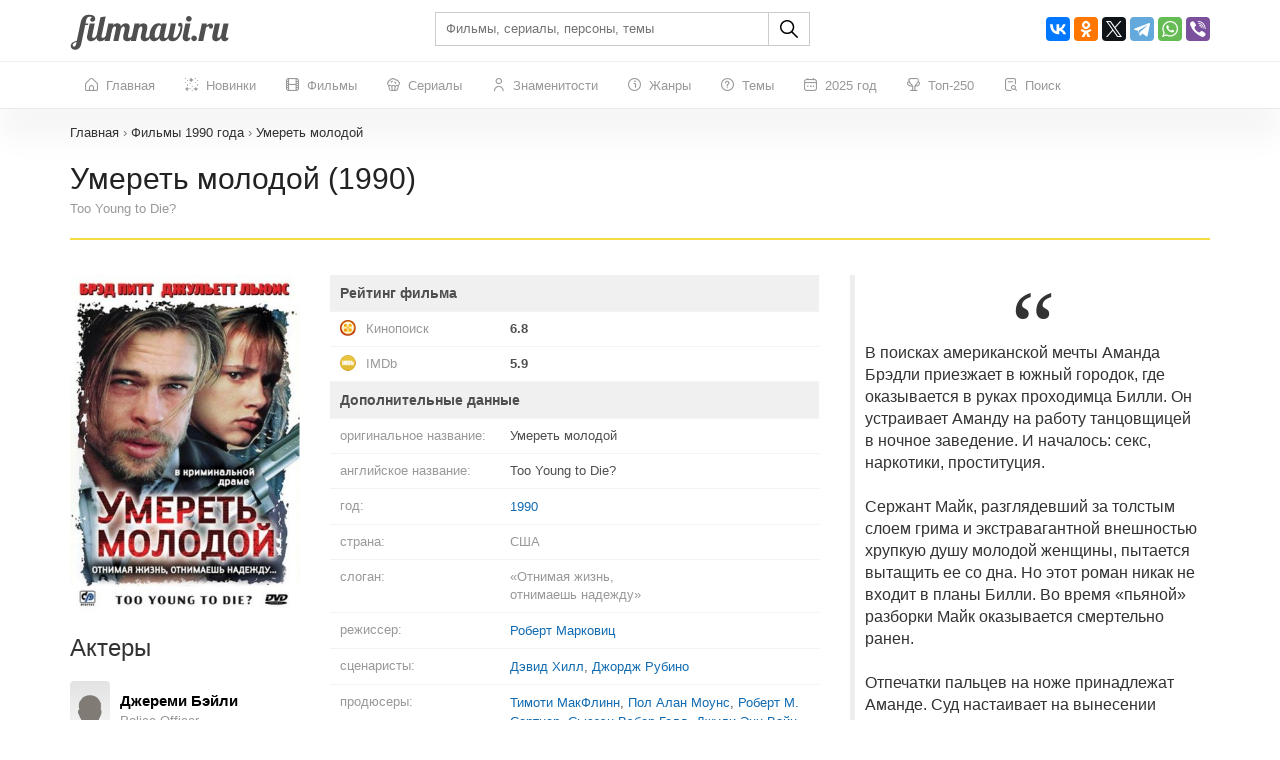

--- FILE ---
content_type: text/html; charset=UTF-8
request_url: https://filmnavi.ru/1990/umeret-molodoj
body_size: 313986
content:
<!DOCTYPE html>
<html lang="ru">
<head>
    <base href="https://filmnavi.ru"/>
    <meta name="viewport" content="width=device-width, initial-scale=1, maximum-scale=1, user-scalable=no"/>
    <title>Умереть молодой (1990) - все о фильме: кто снимался? Актеры, режиссер, сценарист, композитор, жанры, дата выхода Too Young to Die?</title>
    <meta name="description" content="Фильм Умереть молодой, год выпуска - 1990, жанр - драма, криминал, режиссер - Роберт Марковиц. Полная информация о фильме Too Young to Die?: актерский состав, кто снимался, главные герои, сценарист, дата выхода, номинации и награды"/>
                        <link rel="canonical" href="https://filmnavi.ru/1990/umeret-molodoj"/>
        <meta http-equiv="Content-Type" content="text/html; charset=utf-8"/>
    <link rel="shortcut icon" href="/images/favicon.png" type="image/x-icon"/>

                        <style>/* bootstrap.min.css*/


@media print{*,*:before,*:after{color:#000 !important;text-shadow:none !important;background:0 0 !important;-webkit-box-shadow:none !important;box-shadow:none !important}a,a:visited{text-decoration:underline}a[href]:after{content:" (" attr(href) ")"}abbr[title]:after{content:" (" attr(title) ")"}a[href^="#"]:after,a[href^="javascript:"]:after{content:""}pre,blockquote{border:1px solid #999;page-break-inside:avoid}thead{display:table-header-group}tr,img{page-break-inside:avoid}img{max-width:100% !important}p,h2,h3{orphans:3;widows:3}h2,h3{page-break-after:avoid}.navbar{display:none}.btn>.caret,.dropup>.btn>.caret{border-top-color:#000 !important}.label{border:1px solid #000}.table{border-collapse:collapse !important}.table td,.table th{background-color:#fff !important}.table-bordered th,.table-bordered td{border:1px solid #ddd !important}}*{-webkit-box-sizing:border-box;-moz-box-sizing:border-box;box-sizing:border-box}*:before,*:after{-webkit-box-sizing:border-box;-moz-box-sizing:border-box;box-sizing:border-box}html{font-size:10px;-webkit-tap-highlight-color:rgba(0,0,0,0)}body{font-family:"Helvetica Neue",Helvetica,Arial,sans-serif;font-size:14px;line-height:1.42857143;color:#333;background-color:#fff}input,button,select,textarea{font-family:inherit;font-size:inherit;line-height:inherit}a{color:#337ab7;text-decoration:none}a:hover,a:focus{color:#23527c;text-decoration:underline}a:focus{outline:5px auto -webkit-focus-ring-color;outline-offset:-2px}figure{margin:0}img{vertical-align:middle}.img-responsive{display:block;max-width:100%;height:auto}.img-rounded{border-radius:6px}.img-thumbnail{padding:4px;line-height:1.42857143;background-color:#fff;border:1px solid #ddd;border-radius:4px;-webkit-transition:all .2s ease-in-out;-o-transition:all .2s ease-in-out;transition:all .2s ease-in-out;display:inline-block;max-width:100%;height:auto}.img-circle{border-radius:50%}hr{margin-top:20px;margin-bottom:20px;border:0;border-top:1px solid #eee}.sr-only{position:absolute;width:1px;height:1px;padding:0;margin:-1px;overflow:hidden;clip:rect(0,0,0,0);border:0}.sr-only-focusable:active,.sr-only-focusable:focus{position:static;width:auto;height:auto;margin:0;overflow:visible;clip:auto}[role=button]{cursor:pointer}h1,h2,h3,h4,h5,h6,.h1,.h2,.h3,.h4,.h5,.h6{font-family:inherit;font-weight:500;line-height:1.1;color:inherit}h1 small,h2 small,h3 small,h4 small,h5 small,h6 small,.h1 small,.h2 small,.h3 small,.h4 small,.h5 small,.h6 small,h1 .small,h2 .small,h3 .small,h4 .small,h5 .small,h6 .small,.h1 .small,.h2 .small,.h3 .small,.h4 .small,.h5 .small,.h6 .small{font-weight:400;line-height:1;color:#777}h1,.h1,h2,.h2,h3,.h3{margin-top:20px;margin-bottom:10px}h1 small,.h1 small,h2 small,.h2 small,h3 small,.h3 small,h1 .small,.h1 .small,h2 .small,.h2 .small,h3 .small,.h3 .small{font-size:65%}h4,.h4,h5,.h5,h6,.h6{margin-top:10px;margin-bottom:10px}h4 small,.h4 small,h5 small,.h5 small,h6 small,.h6 small,h4 .small,.h4 .small,h5 .small,.h5 .small,h6 .small,.h6 .small{font-size:75%}h1,.h1{font-size:36px}h2,.h2{font-size:30px}h3,.h3{font-size:24px}h4,.h4{font-size:18px}h5,.h5{font-size:14px}h6,.h6{font-size:12px}p{margin:0 0 10px}.lead{margin-bottom:20px;font-size:16px;font-weight:300;line-height:1.4}@media (min-width:768px){.lead{font-size:21px}}small,.small{font-size:85%}mark,.mark{padding:.2em;background-color:#fcf8e3}.text-left{text-align:left}.text-right{text-align:right}.text-center{text-align:center}.text-justify{text-align:justify}.text-nowrap{white-space:nowrap}.text-lowercase{text-transform:lowercase}.text-uppercase{text-transform:uppercase}.text-capitalize{text-transform:capitalize}.text-muted{color:#777}.text-primary{color:#337ab7}a.text-primary:hover,a.text-primary:focus{color:#286090}.text-success{color:#3c763d}a.text-success:hover,a.text-success:focus{color:#2b542c}.text-info{color:#31708f}a.text-info:hover,a.text-info:focus{color:#245269}.text-warning{color:#8a6d3b}a.text-warning:hover,a.text-warning:focus{color:#66512c}.text-danger{color:#a94442}a.text-danger:hover,a.text-danger:focus{color:#843534}.bg-primary{color:#fff;background-color:#337ab7}a.bg-primary:hover,a.bg-primary:focus{background-color:#286090}.bg-success{background-color:#dff0d8}a.bg-success:hover,a.bg-success:focus{background-color:#c1e2b3}.bg-info{background-color:#d9edf7}a.bg-info:hover,a.bg-info:focus{background-color:#afd9ee}.bg-warning{background-color:#fcf8e3}a.bg-warning:hover,a.bg-warning:focus{background-color:#f7ecb5}.bg-danger{background-color:#f2dede}a.bg-danger:hover,a.bg-danger:focus{background-color:#e4b9b9}.page-header{padding-bottom:9px;margin:40px 0 20px;border-bottom:1px solid #eee}ul,ol{margin-top:0;margin-bottom:10px}ul ul,ol ul,ul ol,ol ol{margin-bottom:0}.list-unstyled{padding-left:0;list-style:none}.list-inline{padding-left:0;list-style:none;margin-left:-5px}.list-inline>li{display:inline-block;padding-right:5px;padding-left:5px}dl{margin-top:0;margin-bottom:20px}dt,dd{line-height:1.42857143}dt{font-weight:700}dd{margin-left:0}@media (min-width:768px){.dl-horizontal dt{float:left;width:160px;clear:left;text-align:right;overflow:hidden;text-overflow:ellipsis;white-space:nowrap}.dl-horizontal dd{margin-left:180px}}abbr[title],abbr[data-original-title]{cursor:help}.initialism{font-size:90%;text-transform:uppercase}blockquote{padding:10px 20px;margin:0 0 20px;font-size:17.5px;border-left:5px solid #eee}blockquote p:last-child,blockquote ul:last-child,blockquote ol:last-child{margin-bottom:0}blockquote footer,blockquote small,blockquote .small{display:block;font-size:80%;line-height:1.42857143;color:#777}blockquote footer:before,blockquote small:before,blockquote .small:before{content:"\2014 \00A0"}.blockquote-reverse,blockquote.pull-right{padding-right:15px;padding-left:0;text-align:right;border-right:5px solid #eee;border-left:0}.blockquote-reverse footer:before,blockquote.pull-right footer:before,.blockquote-reverse small:before,blockquote.pull-right small:before,.blockquote-reverse .small:before,blockquote.pull-right .small:before{content:""}.blockquote-reverse footer:after,blockquote.pull-right footer:after,.blockquote-reverse small:after,blockquote.pull-right small:after,.blockquote-reverse .small:after,blockquote.pull-right .small:after{content:"\00A0 \2014"}address{margin-bottom:20px;font-style:normal;line-height:1.42857143}.container{padding-right:15px;padding-left:15px;margin-right:auto;margin-left:auto}@media (min-width:768px){.container{width:750px}}@media (min-width:992px){.container{width:970px}}@media (min-width:1200px){.container{width:1170px}}.container-fluid{padding-right:15px;padding-left:15px;margin-right:auto;margin-left:auto}.row{margin-right:-15px;margin-left:-15px}.row-no-gutters{margin-right:0;margin-left:0}.row-no-gutters [class*=col-]{padding-right:0;padding-left:0}.col-xs-1,.col-sm-1,.col-md-1,.col-lg-1,.col-xs-2,.col-sm-2,.col-md-2,.col-lg-2,.col-xs-3,.col-sm-3,.col-md-3,.col-lg-3,.col-xs-4,.col-sm-4,.col-md-4,.col-lg-4,.col-xs-5,.col-sm-5,.col-md-5,.col-lg-5,.col-xs-6,.col-sm-6,.col-md-6,.col-lg-6,.col-xs-7,.col-sm-7,.col-md-7,.col-lg-7,.col-xs-8,.col-sm-8,.col-md-8,.col-lg-8,.col-xs-9,.col-sm-9,.col-md-9,.col-lg-9,.col-xs-10,.col-sm-10,.col-md-10,.col-lg-10,.col-xs-11,.col-sm-11,.col-md-11,.col-lg-11,.col-xs-12,.col-sm-12,.col-md-12,.col-lg-12{position:relative;min-height:1px;padding-right:15px;padding-left:15px}.col-xs-1,.col-xs-2,.col-xs-3,.col-xs-4,.col-xs-5,.col-xs-6,.col-xs-7,.col-xs-8,.col-xs-9,.col-xs-10,.col-xs-11,.col-xs-12{float:left}.col-xs-12{width:100%}.col-xs-11{width:91.66666667%}.col-xs-10{width:83.33333333%}.col-xs-9{width:75%}.col-xs-8{width:66.66666667%}.col-xs-7{width:58.33333333%}.col-xs-6{width:50%}.col-xs-5{width:41.66666667%}.col-xs-4{width:33.33333333%}.col-xs-3{width:25%}.col-xs-2{width:16.66666667%}.col-xs-1{width:8.33333333%}.col-xs-pull-12{right:100%}.col-xs-pull-11{right:91.66666667%}.col-xs-pull-10{right:83.33333333%}.col-xs-pull-9{right:75%}.col-xs-pull-8{right:66.66666667%}.col-xs-pull-7{right:58.33333333%}.col-xs-pull-6{right:50%}.col-xs-pull-5{right:41.66666667%}.col-xs-pull-4{right:33.33333333%}.col-xs-pull-3{right:25%}.col-xs-pull-2{right:16.66666667%}.col-xs-pull-1{right:8.33333333%}.col-xs-pull-0{right:auto}.col-xs-push-12{left:100%}.col-xs-push-11{left:91.66666667%}.col-xs-push-10{left:83.33333333%}.col-xs-push-9{left:75%}.col-xs-push-8{left:66.66666667%}.col-xs-push-7{left:58.33333333%}.col-xs-push-6{left:50%}.col-xs-push-5{left:41.66666667%}.col-xs-push-4{left:33.33333333%}.col-xs-push-3{left:25%}.col-xs-push-2{left:16.66666667%}.col-xs-push-1{left:8.33333333%}.col-xs-push-0{left:auto}.col-xs-offset-12{margin-left:100%}.col-xs-offset-11{margin-left:91.66666667%}.col-xs-offset-10{margin-left:83.33333333%}.col-xs-offset-9{margin-left:75%}.col-xs-offset-8{margin-left:66.66666667%}.col-xs-offset-7{margin-left:58.33333333%}.col-xs-offset-6{margin-left:50%}.col-xs-offset-5{margin-left:41.66666667%}.col-xs-offset-4{margin-left:33.33333333%}.col-xs-offset-3{margin-left:25%}.col-xs-offset-2{margin-left:16.66666667%}.col-xs-offset-1{margin-left:8.33333333%}.col-xs-offset-0{margin-left:0}@media (min-width:768px){.col-sm-1,.col-sm-2,.col-sm-3,.col-sm-4,.col-sm-5,.col-sm-6,.col-sm-7,.col-sm-8,.col-sm-9,.col-sm-10,.col-sm-11,.col-sm-12{float:left}.col-sm-12{width:100%}.col-sm-11{width:91.66666667%}.col-sm-10{width:83.33333333%}.col-sm-9{width:75%}.col-sm-8{width:66.66666667%}.col-sm-7{width:58.33333333%}.col-sm-6{width:50%}.col-sm-5{width:41.66666667%}.col-sm-4{width:33.33333333%}.col-sm-3{width:25%}.col-sm-2{width:16.66666667%}.col-sm-1{width:8.33333333%}.col-sm-pull-12{right:100%}.col-sm-pull-11{right:91.66666667%}.col-sm-pull-10{right:83.33333333%}.col-sm-pull-9{right:75%}.col-sm-pull-8{right:66.66666667%}.col-sm-pull-7{right:58.33333333%}.col-sm-pull-6{right:50%}.col-sm-pull-5{right:41.66666667%}.col-sm-pull-4{right:33.33333333%}.col-sm-pull-3{right:25%}.col-sm-pull-2{right:16.66666667%}.col-sm-pull-1{right:8.33333333%}.col-sm-pull-0{right:auto}.col-sm-push-12{left:100%}.col-sm-push-11{left:91.66666667%}.col-sm-push-10{left:83.33333333%}.col-sm-push-9{left:75%}.col-sm-push-8{left:66.66666667%}.col-sm-push-7{left:58.33333333%}.col-sm-push-6{left:50%}.col-sm-push-5{left:41.66666667%}.col-sm-push-4{left:33.33333333%}.col-sm-push-3{left:25%}.col-sm-push-2{left:16.66666667%}.col-sm-push-1{left:8.33333333%}.col-sm-push-0{left:auto}.col-sm-offset-12{margin-left:100%}.col-sm-offset-11{margin-left:91.66666667%}.col-sm-offset-10{margin-left:83.33333333%}.col-sm-offset-9{margin-left:75%}.col-sm-offset-8{margin-left:66.66666667%}.col-sm-offset-7{margin-left:58.33333333%}.col-sm-offset-6{margin-left:50%}.col-sm-offset-5{margin-left:41.66666667%}.col-sm-offset-4{margin-left:33.33333333%}.col-sm-offset-3{margin-left:25%}.col-sm-offset-2{margin-left:16.66666667%}.col-sm-offset-1{margin-left:8.33333333%}.col-sm-offset-0{margin-left:0}}@media (min-width:992px){.col-md-1,.col-md-2,.col-md-3,.col-md-4,.col-md-5,.col-md-6,.col-md-7,.col-md-8,.col-md-9,.col-md-10,.col-md-11,.col-md-12{float:left}.col-md-12{width:100%}.col-md-11{width:91.66666667%}.col-md-10{width:83.33333333%}.col-md-9{width:75%}.col-md-8{width:66.66666667%}.col-md-7{width:58.33333333%}.col-md-6{width:50%}.col-md-5{width:41.66666667%}.col-md-4{width:33.33333333%}.col-md-3{width:25%}.col-md-2{width:16.66666667%}.col-md-1{width:8.33333333%}.col-md-pull-12{right:100%}.col-md-pull-11{right:91.66666667%}.col-md-pull-10{right:83.33333333%}.col-md-pull-9{right:75%}.col-md-pull-8{right:66.66666667%}.col-md-pull-7{right:58.33333333%}.col-md-pull-6{right:50%}.col-md-pull-5{right:41.66666667%}.col-md-pull-4{right:33.33333333%}.col-md-pull-3{right:25%}.col-md-pull-2{right:16.66666667%}.col-md-pull-1{right:8.33333333%}.col-md-pull-0{right:auto}.col-md-push-12{left:100%}.col-md-push-11{left:91.66666667%}.col-md-push-10{left:83.33333333%}.col-md-push-9{left:75%}.col-md-push-8{left:66.66666667%}.col-md-push-7{left:58.33333333%}.col-md-push-6{left:50%}.col-md-push-5{left:41.66666667%}.col-md-push-4{left:33.33333333%}.col-md-push-3{left:25%}.col-md-push-2{left:16.66666667%}.col-md-push-1{left:8.33333333%}.col-md-push-0{left:auto}.col-md-offset-12{margin-left:100%}.col-md-offset-11{margin-left:91.66666667%}.col-md-offset-10{margin-left:83.33333333%}.col-md-offset-9{margin-left:75%}.col-md-offset-8{margin-left:66.66666667%}.col-md-offset-7{margin-left:58.33333333%}.col-md-offset-6{margin-left:50%}.col-md-offset-5{margin-left:41.66666667%}.col-md-offset-4{margin-left:33.33333333%}.col-md-offset-3{margin-left:25%}.col-md-offset-2{margin-left:16.66666667%}.col-md-offset-1{margin-left:8.33333333%}.col-md-offset-0{margin-left:0}}@media (min-width:1200px){.col-lg-1,.col-lg-2,.col-lg-3,.col-lg-4,.col-lg-5,.col-lg-6,.col-lg-7,.col-lg-8,.col-lg-9,.col-lg-10,.col-lg-11,.col-lg-12{float:left}.col-lg-12{width:100%}.col-lg-11{width:91.66666667%}.col-lg-10{width:83.33333333%}.col-lg-9{width:75%}.col-lg-8{width:66.66666667%}.col-lg-7{width:58.33333333%}.col-lg-6{width:50%}.col-lg-5{width:41.66666667%}.col-lg-4{width:33.33333333%}.col-lg-3{width:25%}.col-lg-2{width:16.66666667%}.col-lg-1{width:8.33333333%}.col-lg-pull-12{right:100%}.col-lg-pull-11{right:91.66666667%}.col-lg-pull-10{right:83.33333333%}.col-lg-pull-9{right:75%}.col-lg-pull-8{right:66.66666667%}.col-lg-pull-7{right:58.33333333%}.col-lg-pull-6{right:50%}.col-lg-pull-5{right:41.66666667%}.col-lg-pull-4{right:33.33333333%}.col-lg-pull-3{right:25%}.col-lg-pull-2{right:16.66666667%}.col-lg-pull-1{right:8.33333333%}.col-lg-pull-0{right:auto}.col-lg-push-12{left:100%}.col-lg-push-11{left:91.66666667%}.col-lg-push-10{left:83.33333333%}.col-lg-push-9{left:75%}.col-lg-push-8{left:66.66666667%}.col-lg-push-7{left:58.33333333%}.col-lg-push-6{left:50%}.col-lg-push-5{left:41.66666667%}.col-lg-push-4{left:33.33333333%}.col-lg-push-3{left:25%}.col-lg-push-2{left:16.66666667%}.col-lg-push-1{left:8.33333333%}.col-lg-push-0{left:auto}.col-lg-offset-12{margin-left:100%}.col-lg-offset-11{margin-left:91.66666667%}.col-lg-offset-10{margin-left:83.33333333%}.col-lg-offset-9{margin-left:75%}.col-lg-offset-8{margin-left:66.66666667%}.col-lg-offset-7{margin-left:58.33333333%}.col-lg-offset-6{margin-left:50%}.col-lg-offset-5{margin-left:41.66666667%}.col-lg-offset-4{margin-left:33.33333333%}.col-lg-offset-3{margin-left:25%}.col-lg-offset-2{margin-left:16.66666667%}.col-lg-offset-1{margin-left:8.33333333%}.col-lg-offset-0{margin-left:0}}table{background-color:transparent}table col[class*=col-]{position:static;display:table-column;float:none}table td[class*=col-],table th[class*=col-]{position:static;display:table-cell;float:none}caption{padding-top:8px;padding-bottom:8px;color:#777;text-align:left}th{text-align:left}.table{width:100%;max-width:100%;margin-bottom:20px}.table>thead>tr>th,.table>tbody>tr>th,.table>tfoot>tr>th,.table>thead>tr>td,.table>tbody>tr>td,.table>tfoot>tr>td{padding:8px;line-height:1.42857143;vertical-align:top;border-top:1px solid #ddd}.table>thead>tr>th{vertical-align:bottom;border-bottom:2px solid #ddd}.table>caption+thead>tr:first-child>th,.table>colgroup+thead>tr:first-child>th,.table>thead:first-child>tr:first-child>th,.table>caption+thead>tr:first-child>td,.table>colgroup+thead>tr:first-child>td,.table>thead:first-child>tr:first-child>td{border-top:0}.table>tbody+tbody{border-top:2px solid #ddd}.table .table{background-color:#fff}.table-condensed>thead>tr>th,.table-condensed>tbody>tr>th,.table-condensed>tfoot>tr>th,.table-condensed>thead>tr>td,.table-condensed>tbody>tr>td,.table-condensed>tfoot>tr>td{padding:5px}.table-bordered{border:1px solid #ddd}.table-bordered>thead>tr>th,.table-bordered>tbody>tr>th,.table-bordered>tfoot>tr>th,.table-bordered>thead>tr>td,.table-bordered>tbody>tr>td,.table-bordered>tfoot>tr>td{border:1px solid #ddd}.table-bordered>thead>tr>th,.table-bordered>thead>tr>td{border-bottom-width:2px}.table-striped>tbody>tr:nth-of-type(odd){background-color:#f9f9f9}.table-hover>tbody>tr:hover{background-color:#f5f5f5}.table>thead>tr>td.active,.table>tbody>tr>td.active,.table>tfoot>tr>td.active,.table>thead>tr>th.active,.table>tbody>tr>th.active,.table>tfoot>tr>th.active,.table>thead>tr.active>td,.table>tbody>tr.active>td,.table>tfoot>tr.active>td,.table>thead>tr.active>th,.table>tbody>tr.active>th,.table>tfoot>tr.active>th{background-color:#f5f5f5}.table-hover>tbody>tr>td.active:hover,.table-hover>tbody>tr>th.active:hover,.table-hover>tbody>tr.active:hover>td,.table-hover>tbody>tr:hover>.active,.table-hover>tbody>tr.active:hover>th{background-color:#e8e8e8}.table>thead>tr>td.success,.table>tbody>tr>td.success,.table>tfoot>tr>td.success,.table>thead>tr>th.success,.table>tbody>tr>th.success,.table>tfoot>tr>th.success,.table>thead>tr.success>td,.table>tbody>tr.success>td,.table>tfoot>tr.success>td,.table>thead>tr.success>th,.table>tbody>tr.success>th,.table>tfoot>tr.success>th{background-color:#dff0d8}.table-hover>tbody>tr>td.success:hover,.table-hover>tbody>tr>th.success:hover,.table-hover>tbody>tr.success:hover>td,.table-hover>tbody>tr:hover>.success,.table-hover>tbody>tr.success:hover>th{background-color:#d0e9c6}.table>thead>tr>td.info,.table>tbody>tr>td.info,.table>tfoot>tr>td.info,.table>thead>tr>th.info,.table>tbody>tr>th.info,.table>tfoot>tr>th.info,.table>thead>tr.info>td,.table>tbody>tr.info>td,.table>tfoot>tr.info>td,.table>thead>tr.info>th,.table>tbody>tr.info>th,.table>tfoot>tr.info>th{background-color:#d9edf7}.table-hover>tbody>tr>td.info:hover,.table-hover>tbody>tr>th.info:hover,.table-hover>tbody>tr.info:hover>td,.table-hover>tbody>tr:hover>.info,.table-hover>tbody>tr.info:hover>th{background-color:#c4e3f3}.table>thead>tr>td.warning,.table>tbody>tr>td.warning,.table>tfoot>tr>td.warning,.table>thead>tr>th.warning,.table>tbody>tr>th.warning,.table>tfoot>tr>th.warning,.table>thead>tr.warning>td,.table>tbody>tr.warning>td,.table>tfoot>tr.warning>td,.table>thead>tr.warning>th,.table>tbody>tr.warning>th,.table>tfoot>tr.warning>th{background-color:#fcf8e3}.table-hover>tbody>tr>td.warning:hover,.table-hover>tbody>tr>th.warning:hover,.table-hover>tbody>tr.warning:hover>td,.table-hover>tbody>tr:hover>.warning,.table-hover>tbody>tr.warning:hover>th{background-color:#faf2cc}.table>thead>tr>td.danger,.table>tbody>tr>td.danger,.table>tfoot>tr>td.danger,.table>thead>tr>th.danger,.table>tbody>tr>th.danger,.table>tfoot>tr>th.danger,.table>thead>tr.danger>td,.table>tbody>tr.danger>td,.table>tfoot>tr.danger>td,.table>thead>tr.danger>th,.table>tbody>tr.danger>th,.table>tfoot>tr.danger>th{background-color:#f2dede}.table-hover>tbody>tr>td.danger:hover,.table-hover>tbody>tr>th.danger:hover,.table-hover>tbody>tr.danger:hover>td,.table-hover>tbody>tr:hover>.danger,.table-hover>tbody>tr.danger:hover>th{background-color:#ebcccc}.table-responsive{min-height:.01%;overflow-x:auto}@media screen and (max-width:767px){.table-responsive{width:100%;margin-bottom:15px;overflow-y:hidden;-ms-overflow-style:-ms-autohiding-scrollbar;border:1px solid #ddd}.table-responsive>.table{margin-bottom:0}.table-responsive>.table>thead>tr>th,.table-responsive>.table>tbody>tr>th,.table-responsive>.table>tfoot>tr>th,.table-responsive>.table>thead>tr>td,.table-responsive>.table>tbody>tr>td,.table-responsive>.table>tfoot>tr>td{white-space:nowrap}.table-responsive>.table-bordered{border:0}.table-responsive>.table-bordered>thead>tr>th:first-child,.table-responsive>.table-bordered>tbody>tr>th:first-child,.table-responsive>.table-bordered>tfoot>tr>th:first-child,.table-responsive>.table-bordered>thead>tr>td:first-child,.table-responsive>.table-bordered>tbody>tr>td:first-child,.table-responsive>.table-bordered>tfoot>tr>td:first-child{border-left:0}.table-responsive>.table-bordered>thead>tr>th:last-child,.table-responsive>.table-bordered>tbody>tr>th:last-child,.table-responsive>.table-bordered>tfoot>tr>th:last-child,.table-responsive>.table-bordered>thead>tr>td:last-child,.table-responsive>.table-bordered>tbody>tr>td:last-child,.table-responsive>.table-bordered>tfoot>tr>td:last-child{border-right:0}.table-responsive>.table-bordered>tbody>tr:last-child>th,.table-responsive>.table-bordered>tfoot>tr:last-child>th,.table-responsive>.table-bordered>tbody>tr:last-child>td,.table-responsive>.table-bordered>tfoot>tr:last-child>td{border-bottom:0}}fieldset{min-width:0;padding:0;margin:0;border:0}legend{display:block;width:100%;padding:0;margin-bottom:20px;font-size:21px;line-height:inherit;color:#333;border:0;border-bottom:1px solid #e5e5e5}label{display:inline-block;max-width:100%;margin-bottom:5px;font-weight:700}input[type=search]{-webkit-box-sizing:border-box;-moz-box-sizing:border-box;box-sizing:border-box;-webkit-appearance:none;appearance:none}input[type=radio],input[type=checkbox]{margin:4px 0 0;margin-top:1px \9;line-height:normal}input[type=radio][disabled],input[type=checkbox][disabled],input[type=radio].disabled,input[type=checkbox].disabled,fieldset[disabled] input[type=radio],fieldset[disabled] input[type=checkbox]{cursor:not-allowed}input[type=file]{display:block}input[type=range]{display:block;width:100%}select[multiple],select[size]{height:auto}input[type=file]:focus,input[type=radio]:focus,input[type=checkbox]:focus{outline:5px auto -webkit-focus-ring-color;outline-offset:-2px}output{display:block;padding-top:7px;font-size:14px;line-height:1.42857143;color:#555}.form-control{display:block;width:100%;height:34px;padding:6px 12px;font-size:14px;line-height:1.42857143;color:#555;background-color:#fff;background-image:none;border:1px solid #ccc;border-radius:4px;-webkit-box-shadow:inset 0 1px 1px rgba(0,0,0,.075);box-shadow:inset 0 1px 1px rgba(0,0,0,.075);-webkit-transition:border-color ease-in-out .15s,-webkit-box-shadow ease-in-out .15s;-o-transition:border-color ease-in-out .15s,box-shadow ease-in-out .15s;transition:border-color ease-in-out .15s,box-shadow ease-in-out .15s}.form-control:focus{border-color:#66afe9;outline:0;-webkit-box-shadow:inset 0 1px 1px rgba(0,0,0,.075),0 0 8px rgba(102,175,233,.6);box-shadow:inset 0 1px 1px rgba(0,0,0,.075),0 0 8px rgba(102,175,233,.6)}.form-control::-moz-placeholder{color:#999;opacity:1}.form-control:-ms-input-placeholder{color:#999}.form-control::-webkit-input-placeholder{color:#999}.form-control::-ms-expand{background-color:transparent;border:0}.form-control[disabled],.form-control[readonly],fieldset[disabled] .form-control{background-color:#eee;opacity:1}.form-control[disabled],fieldset[disabled] .form-control{cursor:not-allowed}textarea.form-control{height:auto}@media screen and (-webkit-min-device-pixel-ratio:0){input[type=date].form-control,input[type=time].form-control,input[type=datetime-local].form-control,input[type=month].form-control{line-height:34px}input[type=date].input-sm,input[type=time].input-sm,input[type=datetime-local].input-sm,input[type=month].input-sm,.input-group-sm input[type=date],.input-group-sm input[type=time],.input-group-sm input[type=datetime-local],.input-group-sm input[type=month]{line-height:30px}input[type=date].input-lg,input[type=time].input-lg,input[type=datetime-local].input-lg,input[type=month].input-lg,.input-group-lg input[type=date],.input-group-lg input[type=time],.input-group-lg input[type=datetime-local],.input-group-lg input[type=month]{line-height:46px}}.form-group{margin-bottom:15px}.radio,.checkbox{position:relative;display:block;margin-top:10px;margin-bottom:10px}.radio.disabled label,.checkbox.disabled label,fieldset[disabled] .radio label,fieldset[disabled] .checkbox label{cursor:not-allowed}.radio label,.checkbox label{min-height:20px;padding-left:20px;margin-bottom:0;font-weight:400;cursor:pointer}.radio input[type=radio],.radio-inline input[type=radio],.checkbox input[type=checkbox],.checkbox-inline input[type=checkbox]{position:absolute;margin-top:4px \9;margin-left:-20px}.radio+.radio,.checkbox+.checkbox{margin-top:-5px}.radio-inline,.checkbox-inline{position:relative;display:inline-block;padding-left:20px;margin-bottom:0;font-weight:400;vertical-align:middle;cursor:pointer}.radio-inline.disabled,.checkbox-inline.disabled,fieldset[disabled] .radio-inline,fieldset[disabled] .checkbox-inline{cursor:not-allowed}.radio-inline+.radio-inline,.checkbox-inline+.checkbox-inline{margin-top:0;margin-left:10px}.form-control-static{min-height:34px;padding-top:7px;padding-bottom:7px;margin-bottom:0}.form-control-static.input-lg,.form-control-static.input-sm{padding-right:0;padding-left:0}.input-sm{height:30px;padding:5px 10px;font-size:12px;line-height:1.5;border-radius:3px}select.input-sm{height:30px;line-height:30px}textarea.input-sm,select[multiple].input-sm{height:auto}.form-group-sm .form-control{height:30px;padding:5px 10px;font-size:12px;line-height:1.5;border-radius:3px}.form-group-sm select.form-control{height:30px;line-height:30px}.form-group-sm textarea.form-control,.form-group-sm select[multiple].form-control{height:auto}.form-group-sm .form-control-static{height:30px;min-height:32px;padding:6px 10px;font-size:12px;line-height:1.5}.input-lg{height:46px;padding:10px 16px;font-size:18px;line-height:1.3333333;border-radius:6px}select.input-lg{height:46px;line-height:46px}textarea.input-lg,select[multiple].input-lg{height:auto}.form-group-lg .form-control{height:46px;padding:10px 16px;font-size:18px;line-height:1.3333333;border-radius:6px}.form-group-lg select.form-control{height:46px;line-height:46px}.form-group-lg textarea.form-control,.form-group-lg select[multiple].form-control{height:auto}.form-group-lg .form-control-static{height:46px;min-height:38px;padding:11px 16px;font-size:18px;line-height:1.3333333}.has-feedback{position:relative}.has-feedback .form-control{padding-right:42.5px}.form-control-feedback{position:absolute;top:0;right:0;z-index:2;display:block;width:34px;height:34px;line-height:34px;text-align:center;pointer-events:none}.input-lg+.form-control-feedback,.input-group-lg+.form-control-feedback,.form-group-lg .form-control+.form-control-feedback{width:46px;height:46px;line-height:46px}.input-sm+.form-control-feedback,.input-group-sm+.form-control-feedback,.form-group-sm .form-control+.form-control-feedback{width:30px;height:30px;line-height:30px}.has-success .help-block,.has-success .control-label,.has-success .radio,.has-success .checkbox,.has-success .radio-inline,.has-success .checkbox-inline,.has-success.radio label,.has-success.checkbox label,.has-success.radio-inline label,.has-success.checkbox-inline label{color:#3c763d}.has-success .form-control{border-color:#3c763d;-webkit-box-shadow:inset 0 1px 1px rgba(0,0,0,.075);box-shadow:inset 0 1px 1px rgba(0,0,0,.075)}.has-success .form-control:focus{border-color:#2b542c;-webkit-box-shadow:inset 0 1px 1px rgba(0,0,0,.075),0 0 6px #67b168;box-shadow:inset 0 1px 1px rgba(0,0,0,.075),0 0 6px #67b168}.has-success .input-group-addon{color:#3c763d;background-color:#dff0d8;border-color:#3c763d}.has-success .form-control-feedback{color:#3c763d}.has-warning .help-block,.has-warning .control-label,.has-warning .radio,.has-warning .checkbox,.has-warning .radio-inline,.has-warning .checkbox-inline,.has-warning.radio label,.has-warning.checkbox label,.has-warning.radio-inline label,.has-warning.checkbox-inline label{color:#8a6d3b}.has-warning .form-control{border-color:#8a6d3b;-webkit-box-shadow:inset 0 1px 1px rgba(0,0,0,.075);box-shadow:inset 0 1px 1px rgba(0,0,0,.075)}.has-warning .form-control:focus{border-color:#66512c;-webkit-box-shadow:inset 0 1px 1px rgba(0,0,0,.075),0 0 6px #c0a16b;box-shadow:inset 0 1px 1px rgba(0,0,0,.075),0 0 6px #c0a16b}.has-warning .input-group-addon{color:#8a6d3b;background-color:#fcf8e3;border-color:#8a6d3b}.has-warning .form-control-feedback{color:#8a6d3b}.has-error .help-block,.has-error .control-label,.has-error .radio,.has-error .checkbox,.has-error .radio-inline,.has-error .checkbox-inline,.has-error.radio label,.has-error.checkbox label,.has-error.radio-inline label,.has-error.checkbox-inline label{color:#a94442}.has-error .form-control{border-color:#a94442;-webkit-box-shadow:inset 0 1px 1px rgba(0,0,0,.075);box-shadow:inset 0 1px 1px rgba(0,0,0,.075)}.has-error .form-control:focus{border-color:#843534;-webkit-box-shadow:inset 0 1px 1px rgba(0,0,0,.075),0 0 6px #ce8483;box-shadow:inset 0 1px 1px rgba(0,0,0,.075),0 0 6px #ce8483}.has-error .input-group-addon{color:#a94442;background-color:#f2dede;border-color:#a94442}.has-error .form-control-feedback{color:#a94442}.has-feedback label~.form-control-feedback{top:25px}.has-feedback label.sr-only~.form-control-feedback{top:0}.help-block{display:block;margin-top:5px;margin-bottom:10px;color:#737373}@media (min-width:768px){.form-inline .form-group{display:inline-block;margin-bottom:0;vertical-align:middle}.form-inline .form-control{display:inline-block;width:auto;vertical-align:middle}.form-inline .form-control-static{display:inline-block}.form-inline .input-group{display:inline-table;vertical-align:middle}.form-inline .input-group .input-group-addon,.form-inline .input-group .input-group-btn,.form-inline .input-group .form-control{width:auto}.form-inline .input-group>.form-control{width:100%}.form-inline .control-label{margin-bottom:0;vertical-align:middle}.form-inline .radio,.form-inline .checkbox{display:inline-block;margin-top:0;margin-bottom:0;vertical-align:middle}.form-inline .radio label,.form-inline .checkbox label{padding-left:0}.form-inline .radio input[type=radio],.form-inline .checkbox input[type=checkbox]{position:relative;margin-left:0}.form-inline .has-feedback .form-control-feedback{top:0}}.form-horizontal .radio,.form-horizontal .checkbox,.form-horizontal .radio-inline,.form-horizontal .checkbox-inline{padding-top:7px;margin-top:0;margin-bottom:0}.form-horizontal .radio,.form-horizontal .checkbox{min-height:27px}.form-horizontal .form-group{margin-right:-15px;margin-left:-15px}@media (min-width:768px){.form-horizontal .control-label{padding-top:7px;margin-bottom:0;text-align:right}}.form-horizontal .has-feedback .form-control-feedback{right:15px}@media (min-width:768px){.form-horizontal .form-group-lg .control-label{padding-top:11px;font-size:18px}}@media (min-width:768px){.form-horizontal .form-group-sm .control-label{padding-top:6px;font-size:12px}}.btn{display:inline-block;margin-bottom:0;font-weight:400;text-align:center;white-space:nowrap;vertical-align:middle;-ms-touch-action:manipulation;touch-action:manipulation;cursor:pointer;background-image:none;border:1px solid transparent;padding:6px 12px;font-size:14px;line-height:1.42857143;border-radius:4px;-webkit-user-select:none;-moz-user-select:none;-ms-user-select:none;user-select:none}.btn:focus,.btn:active:focus,.btn.active:focus,.btn.focus,.btn:active.focus,.btn.active.focus{outline:5px auto -webkit-focus-ring-color;outline-offset:-2px}.btn:hover,.btn:focus,.btn.focus{color:#333;text-decoration:none}.btn:active,.btn.active{background-image:none;outline:0;-webkit-box-shadow:inset 0 3px 5px rgba(0,0,0,.125);box-shadow:inset 0 3px 5px rgba(0,0,0,.125)}.btn.disabled,.btn[disabled],fieldset[disabled] .btn{cursor:not-allowed;filter:alpha(opacity=65);opacity:.65;-webkit-box-shadow:none;box-shadow:none}a.btn.disabled,fieldset[disabled] a.btn{pointer-events:none}.btn-default{color:#333;background-color:#fff;border-color:#ccc}.btn-default:focus,.btn-default.focus{color:#333;background-color:#e6e6e6;border-color:#8c8c8c}.btn-default:hover{color:#333;background-color:#e6e6e6;border-color:#adadad}.btn-default:active,.btn-default.active,.open>.dropdown-toggle.btn-default{color:#333;background-color:#e6e6e6;background-image:none;border-color:#adadad}.btn-default:active:hover,.btn-default.active:hover,.open>.dropdown-toggle.btn-default:hover,.btn-default:active:focus,.btn-default.active:focus,.open>.dropdown-toggle.btn-default:focus,.btn-default:active.focus,.btn-default.active.focus,.open>.dropdown-toggle.btn-default.focus{color:#333;background-color:#d4d4d4;border-color:#8c8c8c}.btn-default.disabled:hover,.btn-default[disabled]:hover,fieldset[disabled] .btn-default:hover,.btn-default.disabled:focus,.btn-default[disabled]:focus,fieldset[disabled] .btn-default:focus,.btn-default.disabled.focus,.btn-default[disabled].focus,fieldset[disabled] .btn-default.focus{background-color:#fff;border-color:#ccc}.btn-default .badge{color:#fff;background-color:#333}.btn-primary{color:#fff;background-color:#337ab7;border-color:#2e6da4}.btn-primary:focus,.btn-primary.focus{color:#fff;background-color:#286090;border-color:#122b40}.btn-primary:hover{color:#fff;background-color:#286090;border-color:#204d74}.btn-primary:active,.btn-primary.active,.open>.dropdown-toggle.btn-primary{color:#fff;background-color:#286090;background-image:none;border-color:#204d74}.btn-primary:active:hover,.btn-primary.active:hover,.open>.dropdown-toggle.btn-primary:hover,.btn-primary:active:focus,.btn-primary.active:focus,.open>.dropdown-toggle.btn-primary:focus,.btn-primary:active.focus,.btn-primary.active.focus,.open>.dropdown-toggle.btn-primary.focus{color:#fff;background-color:#204d74;border-color:#122b40}.btn-primary.disabled:hover,.btn-primary[disabled]:hover,fieldset[disabled] .btn-primary:hover,.btn-primary.disabled:focus,.btn-primary[disabled]:focus,fieldset[disabled] .btn-primary:focus,.btn-primary.disabled.focus,.btn-primary[disabled].focus,fieldset[disabled] .btn-primary.focus{background-color:#337ab7;border-color:#2e6da4}.btn-primary .badge{color:#337ab7;background-color:#fff}.btn-success{color:#fff;background-color:#5cb85c;border-color:#4cae4c}.btn-success:focus,.btn-success.focus{color:#fff;background-color:#449d44;border-color:#255625}.btn-success:hover{color:#fff;background-color:#449d44;border-color:#398439}.btn-success:active,.btn-success.active,.open>.dropdown-toggle.btn-success{color:#fff;background-color:#449d44;background-image:none;border-color:#398439}.btn-success:active:hover,.btn-success.active:hover,.open>.dropdown-toggle.btn-success:hover,.btn-success:active:focus,.btn-success.active:focus,.open>.dropdown-toggle.btn-success:focus,.btn-success:active.focus,.btn-success.active.focus,.open>.dropdown-toggle.btn-success.focus{color:#fff;background-color:#398439;border-color:#255625}.btn-success.disabled:hover,.btn-success[disabled]:hover,fieldset[disabled] .btn-success:hover,.btn-success.disabled:focus,.btn-success[disabled]:focus,fieldset[disabled] .btn-success:focus,.btn-success.disabled.focus,.btn-success[disabled].focus,fieldset[disabled] .btn-success.focus{background-color:#5cb85c;border-color:#4cae4c}.btn-success .badge{color:#5cb85c;background-color:#fff}.btn-info{color:#fff;background-color:#5bc0de;border-color:#46b8da}.btn-info:focus,.btn-info.focus{color:#fff;background-color:#31b0d5;border-color:#1b6d85}.btn-info:hover{color:#fff;background-color:#31b0d5;border-color:#269abc}.btn-info:active,.btn-info.active,.open>.dropdown-toggle.btn-info{color:#fff;background-color:#31b0d5;background-image:none;border-color:#269abc}.btn-info:active:hover,.btn-info.active:hover,.open>.dropdown-toggle.btn-info:hover,.btn-info:active:focus,.btn-info.active:focus,.open>.dropdown-toggle.btn-info:focus,.btn-info:active.focus,.btn-info.active.focus,.open>.dropdown-toggle.btn-info.focus{color:#fff;background-color:#269abc;border-color:#1b6d85}.btn-info.disabled:hover,.btn-info[disabled]:hover,fieldset[disabled] .btn-info:hover,.btn-info.disabled:focus,.btn-info[disabled]:focus,fieldset[disabled] .btn-info:focus,.btn-info.disabled.focus,.btn-info[disabled].focus,fieldset[disabled] .btn-info.focus{background-color:#5bc0de;border-color:#46b8da}.btn-info .badge{color:#5bc0de;background-color:#fff}.btn-warning{color:#fff;background-color:#f0ad4e;border-color:#eea236}.btn-warning:focus,.btn-warning.focus{color:#fff;background-color:#ec971f;border-color:#985f0d}.btn-warning:hover{color:#fff;background-color:#ec971f;border-color:#d58512}.btn-warning:active,.btn-warning.active,.open>.dropdown-toggle.btn-warning{color:#fff;background-color:#ec971f;background-image:none;border-color:#d58512}.btn-warning:active:hover,.btn-warning.active:hover,.open>.dropdown-toggle.btn-warning:hover,.btn-warning:active:focus,.btn-warning.active:focus,.open>.dropdown-toggle.btn-warning:focus,.btn-warning:active.focus,.btn-warning.active.focus,.open>.dropdown-toggle.btn-warning.focus{color:#fff;background-color:#d58512;border-color:#985f0d}.btn-warning.disabled:hover,.btn-warning[disabled]:hover,fieldset[disabled] .btn-warning:hover,.btn-warning.disabled:focus,.btn-warning[disabled]:focus,fieldset[disabled] .btn-warning:focus,.btn-warning.disabled.focus,.btn-warning[disabled].focus,fieldset[disabled] .btn-warning.focus{background-color:#f0ad4e;border-color:#eea236}.btn-warning .badge{color:#f0ad4e;background-color:#fff}.btn-danger{color:#fff;background-color:#d9534f;border-color:#d43f3a}.btn-danger:focus,.btn-danger.focus{color:#fff;background-color:#c9302c;border-color:#761c19}.btn-danger:hover{color:#fff;background-color:#c9302c;border-color:#ac2925}.btn-danger:active,.btn-danger.active,.open>.dropdown-toggle.btn-danger{color:#fff;background-color:#c9302c;background-image:none;border-color:#ac2925}.btn-danger:active:hover,.btn-danger.active:hover,.open>.dropdown-toggle.btn-danger:hover,.btn-danger:active:focus,.btn-danger.active:focus,.open>.dropdown-toggle.btn-danger:focus,.btn-danger:active.focus,.btn-danger.active.focus,.open>.dropdown-toggle.btn-danger.focus{color:#fff;background-color:#ac2925;border-color:#761c19}.btn-danger.disabled:hover,.btn-danger[disabled]:hover,fieldset[disabled] .btn-danger:hover,.btn-danger.disabled:focus,.btn-danger[disabled]:focus,fieldset[disabled] .btn-danger:focus,.btn-danger.disabled.focus,.btn-danger[disabled].focus,fieldset[disabled] .btn-danger.focus{background-color:#d9534f;border-color:#d43f3a}.btn-danger .badge{color:#d9534f;background-color:#fff}.btn-link{font-weight:400;color:#337ab7;border-radius:0}.btn-link,.btn-link:active,.btn-link.active,.btn-link[disabled],fieldset[disabled] .btn-link{background-color:transparent;-webkit-box-shadow:none;box-shadow:none}.btn-link,.btn-link:hover,.btn-link:focus,.btn-link:active{border-color:transparent}.btn-link:hover,.btn-link:focus{color:#23527c;text-decoration:underline;background-color:transparent}.btn-link[disabled]:hover,fieldset[disabled] .btn-link:hover,.btn-link[disabled]:focus,fieldset[disabled] .btn-link:focus{color:#777;text-decoration:none}.btn-lg,.btn-group-lg>.btn{padding:10px 16px;font-size:18px;line-height:1.3333333;border-radius:6px}.btn-sm,.btn-group-sm>.btn{padding:5px 10px;font-size:12px;line-height:1.5;border-radius:3px}.btn-xs,.btn-group-xs>.btn{padding:1px 5px;font-size:12px;line-height:1.5;border-radius:3px}.btn-block{display:block;width:100%}.btn-block+.btn-block{margin-top:5px}input[type=submit].btn-block,input[type=reset].btn-block,input[type=button].btn-block{width:100%}.fade{opacity:0;-webkit-transition:opacity .15s linear;-o-transition:opacity .15s linear;transition:opacity .15s linear}.fade.in{opacity:1}.collapse{display:none}.collapse.in{display:block}tr.collapse.in{display:table-row}tbody.collapse.in{display:table-row-group}.collapsing{position:relative;height:0;overflow:hidden;-webkit-transition-property:height,visibility;-o-transition-property:height,visibility;transition-property:height,visibility;-webkit-transition-duration:.35s;-o-transition-duration:.35s;transition-duration:.35s;-webkit-transition-timing-function:ease;-o-transition-timing-function:ease;transition-timing-function:ease}.caret{display:inline-block;width:0;height:0;margin-left:2px;vertical-align:middle;border-top:4px dashed;border-top:4px solid \9;border-right:4px solid transparent;border-left:4px solid transparent}.dropup,.dropdown{position:relative}.dropdown-toggle:focus{outline:0}.dropdown-menu{position:absolute;top:100%;left:0;z-index:1000;display:none;float:left;min-width:160px;padding:5px 0;margin:2px 0 0;font-size:14px;text-align:left;list-style:none;background-color:#fff;-webkit-background-clip:padding-box;background-clip:padding-box;border:1px solid #ccc;border:1px solid rgba(0,0,0,.15);border-radius:4px;-webkit-box-shadow:0 6px 12px rgba(0,0,0,.175);box-shadow:0 6px 12px rgba(0,0,0,.175)}.dropdown-menu.pull-right{right:0;left:auto}.dropdown-menu .divider{height:1px;margin:9px 0;overflow:hidden;background-color:#e5e5e5}.dropdown-menu>li>a{display:block;padding:3px 20px;clear:both;font-weight:400;line-height:1.42857143;color:#333;white-space:nowrap}.dropdown-menu>li>a:hover,.dropdown-menu>li>a:focus{color:#262626;text-decoration:none;background-color:#f5f5f5}.dropdown-menu>.active>a,.dropdown-menu>.active>a:hover,.dropdown-menu>.active>a:focus{color:#fff;text-decoration:none;background-color:#337ab7;outline:0}.dropdown-menu>.disabled>a,.dropdown-menu>.disabled>a:hover,.dropdown-menu>.disabled>a:focus{color:#777}.dropdown-menu>.disabled>a:hover,.dropdown-menu>.disabled>a:focus{text-decoration:none;cursor:not-allowed;background-color:transparent;background-image:none;filter:progid:DXImageTransform.Microsoft.gradient(enabled=false)}.open>.dropdown-menu{display:block}.open>a{outline:0}.dropdown-menu-right{right:0;left:auto}.dropdown-menu-left{right:auto;left:0}.dropdown-header{display:block;padding:3px 20px;font-size:12px;line-height:1.42857143;color:#777;white-space:nowrap}.dropdown-backdrop{position:fixed;top:0;right:0;bottom:0;left:0;z-index:990}.pull-right>.dropdown-menu{right:0;left:auto}.dropup .caret,.navbar-fixed-bottom .dropdown .caret{content:"";border-top:0;border-bottom:4px dashed;border-bottom:4px solid \9}.dropup .dropdown-menu,.navbar-fixed-bottom .dropdown .dropdown-menu{top:auto;bottom:100%;margin-bottom:2px}@media (min-width:768px){.navbar-right .dropdown-menu{right:0;left:auto}.navbar-right .dropdown-menu-left{right:auto;left:0}}.btn-group,.btn-group-vertical{position:relative;display:inline-block;vertical-align:middle}.btn-group>.btn,.btn-group-vertical>.btn{position:relative;float:left}.btn-group>.btn:hover,.btn-group-vertical>.btn:hover,.btn-group>.btn:focus,.btn-group-vertical>.btn:focus,.btn-group>.btn:active,.btn-group-vertical>.btn:active,.btn-group>.btn.active,.btn-group-vertical>.btn.active{z-index:2}.btn-group .btn+.btn,.btn-group .btn+.btn-group,.btn-group .btn-group+.btn,.btn-group .btn-group+.btn-group{margin-left:-1px}.btn-toolbar{margin-left:-5px}.btn-toolbar .btn,.btn-toolbar .btn-group,.btn-toolbar .input-group{float:left}.btn-toolbar>.btn,.btn-toolbar>.btn-group,.btn-toolbar>.input-group{margin-left:5px}.btn-group>.btn:not(:first-child):not(:last-child):not(.dropdown-toggle){border-radius:0}.btn-group>.btn:first-child{margin-left:0}.btn-group>.btn:first-child:not(:last-child):not(.dropdown-toggle){border-top-right-radius:0;border-bottom-right-radius:0}.btn-group>.btn:last-child:not(:first-child),.btn-group>.dropdown-toggle:not(:first-child){border-top-left-radius:0;border-bottom-left-radius:0}.btn-group>.btn-group{float:left}.btn-group>.btn-group:not(:first-child):not(:last-child)>.btn{border-radius:0}.btn-group>.btn-group:first-child:not(:last-child)>.btn:last-child,.btn-group>.btn-group:first-child:not(:last-child)>.dropdown-toggle{border-top-right-radius:0;border-bottom-right-radius:0}.btn-group>.btn-group:last-child:not(:first-child)>.btn:first-child{border-top-left-radius:0;border-bottom-left-radius:0}.btn-group .dropdown-toggle:active,.btn-group.open .dropdown-toggle{outline:0}.btn-group>.btn+.dropdown-toggle{padding-right:8px;padding-left:8px}.btn-group>.btn-lg+.dropdown-toggle{padding-right:12px;padding-left:12px}.btn-group.open .dropdown-toggle{-webkit-box-shadow:inset 0 3px 5px rgba(0,0,0,.125);box-shadow:inset 0 3px 5px rgba(0,0,0,.125)}.btn-group.open .dropdown-toggle.btn-link{-webkit-box-shadow:none;box-shadow:none}.btn .caret{margin-left:0}.btn-lg .caret{border-width:5px 5px 0;border-bottom-width:0}.dropup .btn-lg .caret{border-width:0 5px 5px}.btn-group-vertical>.btn,.btn-group-vertical>.btn-group,.btn-group-vertical>.btn-group>.btn{display:block;float:none;width:100%;max-width:100%}.btn-group-vertical>.btn-group>.btn{float:none}.btn-group-vertical>.btn+.btn,.btn-group-vertical>.btn+.btn-group,.btn-group-vertical>.btn-group+.btn,.btn-group-vertical>.btn-group+.btn-group{margin-top:-1px;margin-left:0}.btn-group-vertical>.btn:not(:first-child):not(:last-child){border-radius:0}.btn-group-vertical>.btn:first-child:not(:last-child){border-top-left-radius:4px;border-top-right-radius:4px;border-bottom-right-radius:0;border-bottom-left-radius:0}.btn-group-vertical>.btn:last-child:not(:first-child){border-top-left-radius:0;border-top-right-radius:0;border-bottom-right-radius:4px;border-bottom-left-radius:4px}.btn-group-vertical>.btn-group:not(:first-child):not(:last-child)>.btn{border-radius:0}.btn-group-vertical>.btn-group:first-child:not(:last-child)>.btn:last-child,.btn-group-vertical>.btn-group:first-child:not(:last-child)>.dropdown-toggle{border-bottom-right-radius:0;border-bottom-left-radius:0}.btn-group-vertical>.btn-group:last-child:not(:first-child)>.btn:first-child{border-top-left-radius:0;border-top-right-radius:0}.btn-group-justified{display:table;width:100%;table-layout:fixed;border-collapse:separate}.btn-group-justified>.btn,.btn-group-justified>.btn-group{display:table-cell;float:none;width:1%}.btn-group-justified>.btn-group .btn{width:100%}.btn-group-justified>.btn-group .dropdown-menu{left:auto}[data-toggle=buttons]>.btn input[type=radio],[data-toggle=buttons]>.btn-group>.btn input[type=radio],[data-toggle=buttons]>.btn input[type=checkbox],[data-toggle=buttons]>.btn-group>.btn input[type=checkbox]{position:absolute;clip:rect(0,0,0,0);pointer-events:none}.input-group{position:relative;display:table;border-collapse:separate}.input-group[class*=col-]{float:none;padding-right:0;padding-left:0}.input-group .form-control{position:relative;z-index:2;float:left;width:100%;margin-bottom:0}.input-group .form-control:focus{z-index:3}.input-group-lg>.form-control,.input-group-lg>.input-group-addon,.input-group-lg>.input-group-btn>.btn{height:46px;padding:10px 16px;font-size:18px;line-height:1.3333333;border-radius:6px}select.input-group-lg>.form-control,select.input-group-lg>.input-group-addon,select.input-group-lg>.input-group-btn>.btn{height:46px;line-height:46px}textarea.input-group-lg>.form-control,textarea.input-group-lg>.input-group-addon,textarea.input-group-lg>.input-group-btn>.btn,select[multiple].input-group-lg>.form-control,select[multiple].input-group-lg>.input-group-addon,select[multiple].input-group-lg>.input-group-btn>.btn{height:auto}.input-group-sm>.form-control,.input-group-sm>.input-group-addon,.input-group-sm>.input-group-btn>.btn{height:30px;padding:5px 10px;font-size:12px;line-height:1.5;border-radius:3px}select.input-group-sm>.form-control,select.input-group-sm>.input-group-addon,select.input-group-sm>.input-group-btn>.btn{height:30px;line-height:30px}textarea.input-group-sm>.form-control,textarea.input-group-sm>.input-group-addon,textarea.input-group-sm>.input-group-btn>.btn,select[multiple].input-group-sm>.form-control,select[multiple].input-group-sm>.input-group-addon,select[multiple].input-group-sm>.input-group-btn>.btn{height:auto}.input-group-addon,.input-group-btn,.input-group .form-control{display:table-cell}.input-group-addon:not(:first-child):not(:last-child),.input-group-btn:not(:first-child):not(:last-child),.input-group .form-control:not(:first-child):not(:last-child){border-radius:0}.input-group-addon,.input-group-btn{width:1%;white-space:nowrap;vertical-align:middle}.input-group-addon{padding:6px 12px;font-size:14px;font-weight:400;line-height:1;color:#555;text-align:center;background-color:#eee;border:1px solid #ccc;border-radius:4px}.input-group-addon.input-sm{padding:5px 10px;font-size:12px;border-radius:3px}.input-group-addon.input-lg{padding:10px 16px;font-size:18px;border-radius:6px}.input-group-addon input[type=radio],.input-group-addon input[type=checkbox]{margin-top:0}.input-group .form-control:first-child,.input-group-addon:first-child,.input-group-btn:first-child>.btn,.input-group-btn:first-child>.btn-group>.btn,.input-group-btn:first-child>.dropdown-toggle,.input-group-btn:last-child>.btn:not(:last-child):not(.dropdown-toggle),.input-group-btn:last-child>.btn-group:not(:last-child)>.btn{border-top-right-radius:0;border-bottom-right-radius:0}.input-group-addon:first-child{border-right:0}.input-group .form-control:last-child,.input-group-addon:last-child,.input-group-btn:last-child>.btn,.input-group-btn:last-child>.btn-group>.btn,.input-group-btn:last-child>.dropdown-toggle,.input-group-btn:first-child>.btn:not(:first-child),.input-group-btn:first-child>.btn-group:not(:first-child)>.btn{border-top-left-radius:0;border-bottom-left-radius:0}.input-group-addon:last-child{border-left:0}.input-group-btn{position:relative;font-size:0;white-space:nowrap}.input-group-btn>.btn{position:relative}.input-group-btn>.btn+.btn{margin-left:-1px}.input-group-btn>.btn:hover,.input-group-btn>.btn:focus,.input-group-btn>.btn:active{z-index:2}.input-group-btn:first-child>.btn,.input-group-btn:first-child>.btn-group{margin-right:-1px}.input-group-btn:last-child>.btn,.input-group-btn:last-child>.btn-group{z-index:2;margin-left:-1px}.nav{padding-left:0;margin-bottom:0;list-style:none}.nav>li{position:relative;display:block}.nav>li>a{position:relative;display:block;padding:10px 15px}.nav>li>a:hover,.nav>li>a:focus{text-decoration:none;background-color:#eee}.nav>li.disabled>a{color:#777}.nav>li.disabled>a:hover,.nav>li.disabled>a:focus{color:#777;text-decoration:none;cursor:not-allowed;background-color:transparent}.nav .open>a,.nav .open>a:hover,.nav .open>a:focus{background-color:#eee;border-color:#337ab7}.nav .nav-divider{height:1px;margin:9px 0;overflow:hidden;background-color:#e5e5e5}.nav>li>a>img{max-width:none}.nav-tabs{border-bottom:1px solid #ddd}.nav-tabs>li{float:left;margin-bottom:-1px}.nav-tabs>li>a{margin-right:2px;line-height:1.42857143;border:1px solid transparent;border-radius:4px 4px 0 0}.nav-tabs>li>a:hover{border-color:#eee #eee #ddd}.nav-tabs>li.active>a,.nav-tabs>li.active>a:hover,.nav-tabs>li.active>a:focus{color:#555;cursor:default;background-color:#fff;border:1px solid #ddd;border-bottom-color:transparent}.nav-tabs.nav-justified{width:100%;border-bottom:0}.nav-tabs.nav-justified>li{float:none}.nav-tabs.nav-justified>li>a{margin-bottom:5px;text-align:center}.nav-tabs.nav-justified>.dropdown .dropdown-menu{top:auto;left:auto}@media (min-width:768px){.nav-tabs.nav-justified>li{display:table-cell;width:1%}.nav-tabs.nav-justified>li>a{margin-bottom:0}}.nav-tabs.nav-justified>li>a{margin-right:0;border-radius:4px}.nav-tabs.nav-justified>.active>a,.nav-tabs.nav-justified>.active>a:hover,.nav-tabs.nav-justified>.active>a:focus{border:1px solid #ddd}@media (min-width:768px){.nav-tabs.nav-justified>li>a{border-bottom:1px solid #ddd;border-radius:4px 4px 0 0}.nav-tabs.nav-justified>.active>a,.nav-tabs.nav-justified>.active>a:hover,.nav-tabs.nav-justified>.active>a:focus{border-bottom-color:#fff}}.nav-pills>li{float:left}.nav-pills>li>a{border-radius:4px}.nav-pills>li+li{margin-left:2px}.nav-pills>li.active>a,.nav-pills>li.active>a:hover,.nav-pills>li.active>a:focus{color:#fff;background-color:#337ab7}.nav-stacked>li{float:none}.nav-stacked>li+li{margin-top:2px;margin-left:0}.nav-justified{width:100%}.nav-justified>li{float:none}.nav-justified>li>a{margin-bottom:5px;text-align:center}.nav-justified>.dropdown .dropdown-menu{top:auto;left:auto}@media (min-width:768px){.nav-justified>li{display:table-cell;width:1%}.nav-justified>li>a{margin-bottom:0}}.nav-tabs-justified{border-bottom:0}.nav-tabs-justified>li>a{margin-right:0;border-radius:4px}.nav-tabs-justified>.active>a,.nav-tabs-justified>.active>a:hover,.nav-tabs-justified>.active>a:focus{border:1px solid #ddd}@media (min-width:768px){.nav-tabs-justified>li>a{border-bottom:1px solid #ddd;border-radius:4px 4px 0 0}.nav-tabs-justified>.active>a,.nav-tabs-justified>.active>a:hover,.nav-tabs-justified>.active>a:focus{border-bottom-color:#fff}}.tab-content>.tab-pane{display:none}.tab-content>.active{display:block}.nav-tabs .dropdown-menu{margin-top:-1px;border-top-left-radius:0;border-top-right-radius:0}.navbar{position:relative;min-height:50px;margin-bottom:20px;border:1px solid transparent}@media (min-width:768px){.navbar{border-radius:4px}}@media (min-width:768px){.navbar-header{float:left}}.navbar-collapse{padding-right:15px;padding-left:15px;overflow-x:visible;border-top:1px solid transparent;-webkit-box-shadow:inset 0 1px 0 rgba(255,255,255,.1);box-shadow:inset 0 1px 0 rgba(255,255,255,.1);-webkit-overflow-scrolling:touch}.navbar-collapse.in{overflow-y:auto}@media (min-width:768px){.navbar-collapse{width:auto;border-top:0;-webkit-box-shadow:none;box-shadow:none}.navbar-collapse.collapse{display:block !important;height:auto !important;padding-bottom:0;overflow:visible !important}.navbar-collapse.in{overflow-y:visible}.navbar-fixed-top .navbar-collapse,.navbar-static-top .navbar-collapse,.navbar-fixed-bottom .navbar-collapse{padding-right:0;padding-left:0}}.navbar-fixed-top,.navbar-fixed-bottom{position:fixed;right:0;left:0;z-index:1030}.navbar-fixed-top .navbar-collapse,.navbar-fixed-bottom .navbar-collapse{max-height:340px}@media (max-device-width:480px) and (orientation:landscape){.navbar-fixed-top .navbar-collapse,.navbar-fixed-bottom .navbar-collapse{max-height:200px}}@media (min-width:768px){.navbar-fixed-top,.navbar-fixed-bottom{border-radius:0}}.navbar-fixed-top{top:0;border-width:0 0 1px}.navbar-fixed-bottom{bottom:0;margin-bottom:0;border-width:1px 0 0}.container>.navbar-header,.container-fluid>.navbar-header,.container>.navbar-collapse,.container-fluid>.navbar-collapse{margin-right:-15px;margin-left:-15px}@media (min-width:768px){.container>.navbar-header,.container-fluid>.navbar-header,.container>.navbar-collapse,.container-fluid>.navbar-collapse{margin-right:0;margin-left:0}}.navbar-static-top{z-index:1000;border-width:0 0 1px}@media (min-width:768px){.navbar-static-top{border-radius:0}}.navbar-brand{float:left;height:50px;padding:15px;font-size:18px;line-height:20px}.navbar-brand:hover,.navbar-brand:focus{text-decoration:none}.navbar-brand>img{display:block}@media (min-width:768px){.navbar>.container .navbar-brand,.navbar>.container-fluid .navbar-brand{margin-left:-15px}}.navbar-toggle{position:relative;float:right;padding:9px 10px;margin-right:15px;margin-top:8px;margin-bottom:8px;background-color:transparent;background-image:none;border:1px solid transparent;border-radius:4px}.navbar-toggle:focus{outline:0}.navbar-toggle .icon-bar{display:block;width:22px;height:2px;border-radius:1px}.navbar-toggle .icon-bar+.icon-bar{margin-top:4px}@media (min-width:768px){.navbar-toggle{display:none}}.navbar-nav{margin:7.5px -15px}.navbar-nav>li>a{padding-top:10px;padding-bottom:10px;line-height:20px}@media (max-width:767px){.navbar-nav .open .dropdown-menu{position:static;float:none;width:auto;margin-top:0;background-color:transparent;border:0;-webkit-box-shadow:none;box-shadow:none}.navbar-nav .open .dropdown-menu>li>a,.navbar-nav .open .dropdown-menu .dropdown-header{padding:5px 15px 5px 25px}.navbar-nav .open .dropdown-menu>li>a{line-height:20px}.navbar-nav .open .dropdown-menu>li>a:hover,.navbar-nav .open .dropdown-menu>li>a:focus{background-image:none}}@media (min-width:768px){.navbar-nav{float:left;margin:0}.navbar-nav>li{float:left}.navbar-nav>li>a{padding-top:15px;padding-bottom:15px}}.navbar-form{padding:10px 15px;margin-right:-15px;margin-left:-15px;border-top:1px solid transparent;border-bottom:1px solid transparent;-webkit-box-shadow:inset 0 1px 0 rgba(255,255,255,.1),0 1px 0 rgba(255,255,255,.1);box-shadow:inset 0 1px 0 rgba(255,255,255,.1),0 1px 0 rgba(255,255,255,.1);margin-top:8px;margin-bottom:8px}@media (min-width:768px){.navbar-form .form-group{display:inline-block;margin-bottom:0;vertical-align:middle}.navbar-form .form-control{display:inline-block;width:auto;vertical-align:middle}.navbar-form .form-control-static{display:inline-block}.navbar-form .input-group{display:inline-table;vertical-align:middle}.navbar-form .input-group .input-group-addon,.navbar-form .input-group .input-group-btn,.navbar-form .input-group .form-control{width:auto}.navbar-form .input-group>.form-control{width:100%}.navbar-form .control-label{margin-bottom:0;vertical-align:middle}.navbar-form .radio,.navbar-form .checkbox{display:inline-block;margin-top:0;margin-bottom:0;vertical-align:middle}.navbar-form .radio label,.navbar-form .checkbox label{padding-left:0}.navbar-form .radio input[type=radio],.navbar-form .checkbox input[type=checkbox]{position:relative;margin-left:0}.navbar-form .has-feedback .form-control-feedback{top:0}}@media (max-width:767px){.navbar-form .form-group{margin-bottom:5px}.navbar-form .form-group:last-child{margin-bottom:0}}@media (min-width:768px){.navbar-form{width:auto;padding-top:0;padding-bottom:0;margin-right:0;margin-left:0;border:0;-webkit-box-shadow:none;box-shadow:none}}.navbar-nav>li>.dropdown-menu{margin-top:0;border-top-left-radius:0;border-top-right-radius:0}.navbar-fixed-bottom .navbar-nav>li>.dropdown-menu{margin-bottom:0;border-top-left-radius:4px;border-top-right-radius:4px;border-bottom-right-radius:0;border-bottom-left-radius:0}.navbar-btn{margin-top:8px;margin-bottom:8px}.navbar-btn.btn-sm{margin-top:10px;margin-bottom:10px}.navbar-btn.btn-xs{margin-top:14px;margin-bottom:14px}.navbar-text{margin-top:15px;margin-bottom:15px}@media (min-width:768px){.navbar-text{float:left;margin-right:15px;margin-left:15px}}@media (min-width:768px){.navbar-left{float:left !important}.navbar-right{float:right !important;margin-right:-15px}.navbar-right~.navbar-right{margin-right:0}}.navbar-default{background-color:#f8f8f8;border-color:#e7e7e7}.navbar-default .navbar-brand{color:#777}.navbar-default .navbar-brand:hover,.navbar-default .navbar-brand:focus{color:#5e5e5e;background-color:transparent}.navbar-default .navbar-text{color:#777}.navbar-default .navbar-nav>li>a{color:#777}.navbar-default .navbar-nav>li>a:hover,.navbar-default .navbar-nav>li>a:focus{color:#333;background-color:transparent}.navbar-default .navbar-nav>.active>a,.navbar-default .navbar-nav>.active>a:hover,.navbar-default .navbar-nav>.active>a:focus{color:#555;background-color:#e7e7e7}.navbar-default .navbar-nav>.disabled>a,.navbar-default .navbar-nav>.disabled>a:hover,.navbar-default .navbar-nav>.disabled>a:focus{color:#ccc;background-color:transparent}.navbar-default .navbar-nav>.open>a,.navbar-default .navbar-nav>.open>a:hover,.navbar-default .navbar-nav>.open>a:focus{color:#555;background-color:#e7e7e7}@media (max-width:767px){.navbar-default .navbar-nav .open .dropdown-menu>li>a{color:#777}.navbar-default .navbar-nav .open .dropdown-menu>li>a:hover,.navbar-default .navbar-nav .open .dropdown-menu>li>a:focus{color:#333;background-color:transparent}.navbar-default .navbar-nav .open .dropdown-menu>.active>a,.navbar-default .navbar-nav .open .dropdown-menu>.active>a:hover,.navbar-default .navbar-nav .open .dropdown-menu>.active>a:focus{color:#555;background-color:#e7e7e7}.navbar-default .navbar-nav .open .dropdown-menu>.disabled>a,.navbar-default .navbar-nav .open .dropdown-menu>.disabled>a:hover,.navbar-default .navbar-nav .open .dropdown-menu>.disabled>a:focus{color:#ccc;background-color:transparent}}.navbar-default .navbar-toggle{border-color:#ddd}.navbar-default .navbar-toggle:hover,.navbar-default .navbar-toggle:focus{background-color:#ddd}.navbar-default .navbar-toggle .icon-bar{background-color:#888}.navbar-default .navbar-collapse,.navbar-default .navbar-form{border-color:#e7e7e7}.navbar-default .navbar-link{color:#777}.navbar-default .navbar-link:hover{color:#333}.navbar-default .btn-link{color:#777}.navbar-default .btn-link:hover,.navbar-default .btn-link:focus{color:#333}.navbar-default .btn-link[disabled]:hover,fieldset[disabled] .navbar-default .btn-link:hover,.navbar-default .btn-link[disabled]:focus,fieldset[disabled] .navbar-default .btn-link:focus{color:#ccc}.navbar-inverse{background-color:#222;border-color:#080808}.navbar-inverse .navbar-brand{color:#9d9d9d}.navbar-inverse .navbar-brand:hover,.navbar-inverse .navbar-brand:focus{color:#fff;background-color:transparent}.navbar-inverse .navbar-text{color:#9d9d9d}.navbar-inverse .navbar-nav>li>a{color:#9d9d9d}.navbar-inverse .navbar-nav>li>a:hover,.navbar-inverse .navbar-nav>li>a:focus{color:#fff;background-color:transparent}.navbar-inverse .navbar-nav>.active>a,.navbar-inverse .navbar-nav>.active>a:hover,.navbar-inverse .navbar-nav>.active>a:focus{color:#fff;background-color:#080808}.navbar-inverse .navbar-nav>.disabled>a,.navbar-inverse .navbar-nav>.disabled>a:hover,.navbar-inverse .navbar-nav>.disabled>a:focus{color:#444;background-color:transparent}.navbar-inverse .navbar-nav>.open>a,.navbar-inverse .navbar-nav>.open>a:hover,.navbar-inverse .navbar-nav>.open>a:focus{color:#fff;background-color:#080808}@media (max-width:767px){.navbar-inverse .navbar-nav .open .dropdown-menu>.dropdown-header{border-color:#080808}.navbar-inverse .navbar-nav .open .dropdown-menu .divider{background-color:#080808}.navbar-inverse .navbar-nav .open .dropdown-menu>li>a{color:#9d9d9d}.navbar-inverse .navbar-nav .open .dropdown-menu>li>a:hover,.navbar-inverse .navbar-nav .open .dropdown-menu>li>a:focus{color:#fff;background-color:transparent}.navbar-inverse .navbar-nav .open .dropdown-menu>.active>a,.navbar-inverse .navbar-nav .open .dropdown-menu>.active>a:hover,.navbar-inverse .navbar-nav .open .dropdown-menu>.active>a:focus{color:#fff;background-color:#080808}.navbar-inverse .navbar-nav .open .dropdown-menu>.disabled>a,.navbar-inverse .navbar-nav .open .dropdown-menu>.disabled>a:hover,.navbar-inverse .navbar-nav .open .dropdown-menu>.disabled>a:focus{color:#444;background-color:transparent}}.navbar-inverse .navbar-toggle{border-color:#333}.navbar-inverse .navbar-toggle:hover,.navbar-inverse .navbar-toggle:focus{background-color:#333}.navbar-inverse .navbar-toggle .icon-bar{background-color:#fff}.navbar-inverse .navbar-collapse,.navbar-inverse .navbar-form{border-color:#101010}.navbar-inverse .navbar-link{color:#9d9d9d}.navbar-inverse .navbar-link:hover{color:#fff}.navbar-inverse .btn-link{color:#9d9d9d}.navbar-inverse .btn-link:hover,.navbar-inverse .btn-link:focus{color:#fff}.navbar-inverse .btn-link[disabled]:hover,fieldset[disabled] .navbar-inverse .btn-link:hover,.navbar-inverse .btn-link[disabled]:focus,fieldset[disabled] .navbar-inverse .btn-link:focus{color:#444}.pagination{display:inline-block;padding-left:0;margin:20px 0;border-radius:4px}.pagination>li{display:inline}.pagination>li>a,.pagination>li>span{position:relative;float:left;padding:6px 12px;margin-left:-1px;line-height:1.42857143;color:#337ab7;text-decoration:none;background-color:#fff;border:1px solid #ddd}.pagination>li>a:hover,.pagination>li>span:hover,.pagination>li>a:focus,.pagination>li>span:focus{z-index:2;color:#23527c;background-color:#eee;border-color:#ddd}.pagination>li:first-child>a,.pagination>li:first-child>span{margin-left:0;border-top-left-radius:4px;border-bottom-left-radius:4px}.pagination>li:last-child>a,.pagination>li:last-child>span{border-top-right-radius:4px;border-bottom-right-radius:4px}.pagination>.active>a,.pagination>.active>span,.pagination>.active>a:hover,.pagination>.active>span:hover,.pagination>.active>a:focus,.pagination>.active>span:focus{z-index:3;color:#fff;cursor:default;background-color:#337ab7;border-color:#337ab7}.pagination>.disabled>span,.pagination>.disabled>span:hover,.pagination>.disabled>span:focus,.pagination>.disabled>a,.pagination>.disabled>a:hover,.pagination>.disabled>a:focus{color:#777;cursor:not-allowed;background-color:#fff;border-color:#ddd}.pagination-lg>li>a,.pagination-lg>li>span{padding:10px 16px;font-size:18px;line-height:1.3333333}.pagination-lg>li:first-child>a,.pagination-lg>li:first-child>span{border-top-left-radius:6px;border-bottom-left-radius:6px}.pagination-lg>li:last-child>a,.pagination-lg>li:last-child>span{border-top-right-radius:6px;border-bottom-right-radius:6px}.pagination-sm>li>a,.pagination-sm>li>span{padding:5px 10px;font-size:12px;line-height:1.5}.pagination-sm>li:first-child>a,.pagination-sm>li:first-child>span{border-top-left-radius:3px;border-bottom-left-radius:3px}.pagination-sm>li:last-child>a,.pagination-sm>li:last-child>span{border-top-right-radius:3px;border-bottom-right-radius:3px}.media{margin-top:15px}.media:first-child{margin-top:0}.media,.media-body{overflow:hidden;zoom:1}.media-body{width:10000px}.media-object{display:block}.media-object.img-thumbnail{max-width:none}.media-right,.media>.pull-right{padding-left:10px}.media-left,.media>.pull-left{padding-right:10px}.media-left,.media-right,.media-body{display:table-cell;vertical-align:top}.media-middle{vertical-align:middle}.media-bottom{vertical-align:bottom}.media-heading{margin-top:0;margin-bottom:5px}.media-list{padding-left:0;list-style:none}.embed-responsive{position:relative;display:block;height:0;padding:0;overflow:hidden}.embed-responsive .embed-responsive-item,.embed-responsive iframe,.embed-responsive embed,.embed-responsive object,.embed-responsive video{position:absolute;top:0;bottom:0;left:0;width:100%;height:100%;border:0}.embed-responsive-16by9{padding-bottom:56.25%}.embed-responsive-4by3{padding-bottom:75%}.modal-open{overflow:hidden}.modal{position:fixed;top:0;right:0;bottom:0;left:0;z-index:1050;display:none;overflow:hidden;-webkit-overflow-scrolling:touch;outline:0}.modal.fade .modal-dialog{-webkit-transform:translate(0,-25%);-ms-transform:translate(0,-25%);-o-transform:translate(0,-25%);transform:translate(0,-25%);-webkit-transition:-webkit-transform .3s ease-out;-o-transition:-o-transform .3s ease-out;transition:transform .3s ease-out}.modal.in .modal-dialog{-webkit-transform:translate(0,0);-ms-transform:translate(0,0);-o-transform:translate(0,0);transform:translate(0,0)}.modal-open .modal{overflow-x:hidden;overflow-y:auto}.modal-dialog{position:relative;width:auto;margin:10px}.modal-content{position:relative;background-color:#fff;-webkit-background-clip:padding-box;background-clip:padding-box;border:1px solid #999;border:1px solid rgba(0,0,0,.2);border-radius:6px;-webkit-box-shadow:0 3px 9px rgba(0,0,0,.5);box-shadow:0 3px 9px rgba(0,0,0,.5);outline:0}.modal-backdrop{position:fixed;top:0;right:0;bottom:0;left:0;z-index:1040;background-color:#000}.modal-backdrop.fade{filter:alpha(opacity=0);opacity:0}.modal-backdrop.in{filter:alpha(opacity=50);opacity:.5}.modal-header{padding:15px;border-bottom:1px solid #e5e5e5}.modal-header .close{margin-top:-2px}.modal-title{margin:0;line-height:1.42857143}.modal-body{position:relative;padding:15px}.modal-footer{padding:15px;text-align:right;border-top:1px solid #e5e5e5}.modal-footer .btn+.btn{margin-bottom:0;margin-left:5px}.modal-footer .btn-group .btn+.btn{margin-left:-1px}.modal-footer .btn-block+.btn-block{margin-left:0}.modal-scrollbar-measure{position:absolute;top:-9999px;width:50px;height:50px;overflow:scroll}@media (min-width:768px){.modal-dialog{width:600px;margin:30px auto}.modal-content{-webkit-box-shadow:0 5px 15px rgba(0,0,0,.5);box-shadow:0 5px 15px rgba(0,0,0,.5)}.modal-sm{width:300px}}@media (min-width:992px){.modal-lg{width:900px}}.clearfix:before,.clearfix:after,.dl-horizontal dd:before,.dl-horizontal dd:after,.container:before,.container:after,.container-fluid:before,.container-fluid:after,.row:before,.row:after,.form-horizontal .form-group:before,.form-horizontal .form-group:after,.btn-toolbar:before,.btn-toolbar:after,.btn-group-vertical>.btn-group:before,.btn-group-vertical>.btn-group:after,.nav:before,.nav:after,.navbar:before,.navbar:after,.navbar-header:before,.navbar-header:after,.navbar-collapse:before,.navbar-collapse:after,.modal-header:before,.modal-header:after,.modal-footer:before,.modal-footer:after{display:table;content:" "}.clearfix:after,.dl-horizontal dd:after,.container:after,.container-fluid:after,.row:after,.form-horizontal .form-group:after,.btn-toolbar:after,.btn-group-vertical>.btn-group:after,.nav:after,.navbar:after,.navbar-header:after,.navbar-collapse:after,.modal-header:after,.modal-footer:after{clear:both}.center-block{display:block;margin-right:auto;margin-left:auto}.pull-right{float:right !important}.pull-left{float:left !important}.hide{display:none !important}.show{display:block !important}.invisible{visibility:hidden}.text-hide{font:0/0 a;color:transparent;text-shadow:none;background-color:transparent;border:0}.hidden{display:none !important}.affix{position:fixed}@-ms-viewport{width:device-width}.visible-xs,.visible-sm,.visible-md,.visible-lg{display:none !important}.visible-xs-block,.visible-xs-inline,.visible-xs-inline-block,.visible-sm-block,.visible-sm-inline,.visible-sm-inline-block,.visible-md-block,.visible-md-inline,.visible-md-inline-block,.visible-lg-block,.visible-lg-inline,.visible-lg-inline-block{display:none !important}@media (max-width:767px){.visible-xs{display:block !important}table.visible-xs{display:table !important}tr.visible-xs{display:table-row !important}th.visible-xs,td.visible-xs{display:table-cell !important}}@media (max-width:767px){.visible-xs-block{display:block !important}}@media (max-width:767px){.visible-xs-inline{display:inline !important}}@media (max-width:767px){.visible-xs-inline-block{display:inline-block !important}}@media (min-width:768px) and (max-width:991px){.visible-sm{display:block !important}table.visible-sm{display:table !important}tr.visible-sm{display:table-row !important}th.visible-sm,td.visible-sm{display:table-cell !important}}@media (min-width:768px) and (max-width:991px){.visible-sm-block{display:block !important}}@media (min-width:768px) and (max-width:991px){.visible-sm-inline{display:inline !important}}@media (min-width:768px) and (max-width:991px){.visible-sm-inline-block{display:inline-block !important}}@media (min-width:992px) and (max-width:1199px){.visible-md{display:block !important}table.visible-md{display:table !important}tr.visible-md{display:table-row !important}th.visible-md,td.visible-md{display:table-cell !important}}@media (min-width:992px) and (max-width:1199px){.visible-md-block{display:block !important}}@media (min-width:992px) and (max-width:1199px){.visible-md-inline{display:inline !important}}@media (min-width:992px) and (max-width:1199px){.visible-md-inline-block{display:inline-block !important}}@media (min-width:1200px){.visible-lg{display:block !important}table.visible-lg{display:table !important}tr.visible-lg{display:table-row !important}th.visible-lg,td.visible-lg{display:table-cell !important}}@media (min-width:1200px){.visible-lg-block{display:block !important}}@media (min-width:1200px){.visible-lg-inline{display:inline !important}}@media (min-width:1200px){.visible-lg-inline-block{display:inline-block !important}}@media (max-width:767px){.hidden-xs{display:none !important}}@media (min-width:768px) and (max-width:991px){.hidden-sm{display:none !important}}@media (min-width:992px) and (max-width:1199px){.hidden-md{display:none !important}}@media (min-width:1200px){.hidden-lg{display:none !important}}.visible-print{display:none !important}@media print{.visible-print{display:block !important}table.visible-print{display:table !important}tr.visible-print{display:table-row !important}th.visible-print,td.visible-print{display:table-cell !important}}.visible-print-block{display:none !important}@media print{.visible-print-block{display:block !important}}.visible-print-inline{display:none !important}@media print{.visible-print-inline{display:inline !important}}.visible-print-inline-block{display:none !important}@media print{.visible-print-inline-block{display:inline-block !important}}@media print{.hidden-print{display:none !important}}

/* style.css*/

*{margin:0;padding:0}html{width:100%;height:100%}body{background:#fff;font-family:arial;font-size:13px}img,img a{border:0;margin:0;padding:0}:focus{outline:0}h1,.type_h1{font-size:30px;color:#222;font-weight:400;margin:20px 0}h2,.type_h2{font-size:24px;margin:20px 0}.fn_after{margin:-15px 0 20px;padding:0 0 20px;color:#999;border-bottom:2px solid #f5da40}.fn_after_default{margin:-15px 0 0;padding:0 0 20px;color:#999;border-bottom:2px solid #f5da40}.fn_clr{float:none;clear:both}.fn_title{font-size:16px;font-weight:700;color:#4f4f4f;padding:0;margin-bottom:-10px}.fn_title_response{font-size:16px;font-weight:700;color:#4f4f4f}.fn_movie_response{width:422px;border:1px solid #ccc;border-radius:2px;padding:3px 10px;font-size:12px;color:#666;margin:20px 0}.fn_top_movies_title{font-size:16px;font-weight:700;color:#fff;margin-bottom:20px}.fn_title_footer{font-size:16px;font-weight:700;color:#fff;margin-bottom:20px}.fn_pretitle{font-size:14px;font-weight:700;color:#fff;padding:8px 10px !important;background:#f0f0f0}.fn_rating{font-weight:700}.fn_center{margin:0 auto}.fn_top_logo{padding-top:20px;padding-bottom:20px}.fn_top_search{padding-top:20px;padding-bottom:20px}.fn_top_search_window{z-index:999;position:absolute;left:0;float:left;margin-left:15px;margin-top:34px}.pr0{padding-right:0}.search-form_container{max-width:500px}.search-form_button{padding:7px 15px}.search-form_text,.search-form_button{width:100%}.get_info{position:absolute;top:-1px;left:0;border-left:1px solid #bcc0c1;border-right:1px solid #bcc0c1;border-bottom:1px solid #bcc0c1;background:#fff;z-index:99999;width:210px;display:none;overflow:hidden}.get_info{width:334px;border:1px solid #f5da40;padding:0 10px}.fn_top_links{padding-top:26px;padding-bottom:20px;text-align:right}.navbar-search{display:inline-block;position:relative;margin:12px 15px 8px}.navbar-search-results{z-index:999;position:absolute;left:0;float:left;margin-left:0;margin-top:34px}.navbar-search-button{float:left;padding:7px 11px;border:1px solid #ccc;color:#4f4f4f;margin:0 0 0 -1px;background:#fff;width:42px;height:34px;cursor:pointer;transition:border .1s ease-out}.navbar-search-button svg{width:100%}.navbar-search-mobile{margin:6px 8px 6px 15px}.navbar-search-mobile .navbar-search-button{border-color:transparent !important;padding:6px 8px}.navbar-share{float:right;margin:17px 0 13px 15px;min-width:195px;text-align:right}.fn_top_search input[type=text],.navbar-search input[type=text],.search-form_text{float:left;width:334px;color:#4f4f4f;padding:8px 10px;border:1px solid #ccc;max-height:34px;transition:border .1s ease-out}.fn_top_search input[type=text]:focus,.navbar-search input[type=text]:focus,.search-form_text:focus{border:1px solid #f5da40}.fn_top_search [type=submit],.navbar-search input[type=submit],.search-form_button{float:left;padding:7px 30px;border:1px solid #ccc;color:#4f4f4f;margin:0 0 0 -1px;background:#fff;max-height:34px;min-height:33px}.fn_top_search [type=submit]:hover,.navbar-search input[type=submit]:hover,.navbar-search .navbar-search-button:hover,.search-form_button:hover{border:1px solid #4f4f4f;cursor:pointer}.navbar-menu_box{border-top:1px solid #f0f0f0;border-bottom:1px solid #eaeaea;box-shadow:0 30px 30px #f6f6f6}.navbar-menu{margin:0 auto}.navbar-menu a,.navbar-menu .a{display:block;float:left;padding:15px;color:#999;text-decoration:none;-webkit-transition:color .1s ease-out;-ms-transition:color .1s ease-out;transition:color .1s ease-out}.navbar-menu a:hover,.navbar-menu .a:hover{color:#333;text-decoration:none}.navbar-menu .fi{position:relative;top:1px;margin-right:4px}.fn_movie_img img{width:100%;max-width:100%}.fn_movie_top15_title{border:1px solid #ccc;border-radius:2px;padding:3px 10px;font-size:12px;color:#666;margin:20px 0}.fn_movie_acter_title{border:1px solid #ccc;border-radius:2px;padding:3px 10px;font-size:12px;color:#666;margin:20px 0}.fn_movie_acter_list{width:100%;background:#f0f0f0;border-collapse:collapse;border:0}.fn_movie_acter_list td img{width:32px;padding:0;border-radius:0}.fn_movie_acter_list td a{font-size:12px !important;color:#4f4f4f;text-decoration:none;padding:0 10px;display:block}.fn_movie_acter_list td a:hover{color:#000}.fn_movie_acter_list td{border-bottom:1px dotted #d3d3d3}.fn_movie_acter_list .td_img{width:32px}.fn_movie_spec{overflow:hidden}.fn_movie_spec table{width:100%;border-collapse:collapse;border:0}.fn_movie_spec table td{padding:8px 10px;color:#4f4f4f;border-bottom:1px solid #f3f3f3}.fn_movie_spec table td img{float:left;margin:0 10px 0 0}.fn_movie_spec table td span{color:#999}.fn_movie_spec table td span.title{display:block;width:150px;color:#999}.fn_movie_spec table td span.mc-comment-bullet{display:inline !important;color:#4f4f4f !important}.fn_movie_spec table td a{color:#136cb2;line-height:19px;text-decoration:none;border-bottom:1px solid transparent;-webkit-transition:border-bottom-color .15s ease-out;-moz-transition:border-bottom-color .15s ease-out;-ms-transition:border-bottom-color .15s ease-out;-o-transition:border-bottom-color .15s ease-out;transition:border-bottom-color .15s ease-out}.fn_movie_spec table td a:hover{text-decoration:none;border-bottom:1px solid #136cb2}.fn_movie_top15 table{width:100%;border-collapse:collapse;border:0}.fn_movie_top15 td{background:#f0f0f0;border-bottom:1px dotted #d3d3d3;position:relative}.fn_movie_top15 .td_img{width:50px;height:79px;background-position:center center;background-size:cover;background-repeat:no-repeat}.bg_img{background-position:center center;background-size:cover;background-repeat:no-repeat}.bg_img_fl{width:75px;height:105px;padding:10px 0}.filmlist tr{padding-bottom:10px}.fn_movie_top15 td img{width:50px;padding:0}.fn_movie_top15 .td_img,.fn_movie_top15 td img{max-height:79px}.fn_movie_top15 td a{font-size:14px;color:#000;text-decoration:none;padding:0 15px;display:block;width:100%;height:100%;position:absolute;top:0;bottom:0;left:0;right:0;-webkit-transition:padding-left .15s ease-out,background-color .15s ease-out;-ms-transition:padding-left .15s ease-out,background-color .15s ease-out;transition:padding-left .15s ease-out,background-color .15s ease-out;overflow:hidden;text-overflow:ellipsis}.fn_movie_top15 td a:hover{padding-left:19px;background-color:#e3e3e3}.fn_movie_top15 td a .display-table{width:100%;height:100%}.fn_movie_top15 .title_alt{color:#999;font-size:90%}.fn_new_movies_box{width:100%;margin:20px 0;background:linear-gradient(to top right,#350016,#010206,#001733);box-shadow:0 0 30px #bbb}.fn_new_movies{width:984px;margin:0 auto;padding:40px 0}.fn_new_movies_item_box_overflow{width:984px;overflow:hidden}.fn_new_movies_item_box{width:984px}.fn_new_movies_item{float:left;margin:0}.fn_new_movies_item img{width:164px;display:block}.fn_new_movies_item a{width:144px;color:#fff;font-size:13px;text-decoration:none;padding:10px;display:block;margin:-35px 0 0;background:#000;opacity:.8}.fn_new_movies_item a:hover{opacity:.95}.fn_new_movie_img_overflow{height:234px;overflow:hidden}.fn_new_movie_img_overflow div{height:300px}.fn_top_movies_box{background:linear-gradient(to top right,#350016,#010206,#001733);box-shadow:0 10px 15px #bbb}.fn_top_movies{padding-top:40px;padding-bottom:40px}.fn_top_movies_item_box_overflow{overflow:hidden}.fn_top_movies_item_box{width:984px}.fn_top_movies_items>*{padding-left:0;padding-right:0}.fn_top_movies_items>*:first-child{padding-left:15px}.fn_top_movies_items>*:last-child{padding-right:15px}.fn_top_movies_item{margin:0}.fn_top_movies_item__link{color:#fff;font-size:13px;text-decoration:none;overflow:hidden;display:block;height:230px;background-size:cover;background-position:center center;background-repeat:no-repeat;background-attachment:scroll;position:relative;-webkit-transition:background-position .15s ease-out,transform .15s ease-out;-ms-transition:background-position .15s ease-out,transform .15s ease-out;transition:background-position .15s ease-out,transform .15s ease-out}.fn_top_movies_item__link_title{display:block;background-color:rgba(0,0,0,.5);padding:10px;text-align:center;color:#fff;position:absolute;bottom:-1px;left:-1px;right:-1px;white-space:nowrap;overflow:hidden;text-overflow:ellipsis;z-index:0;-webkit-transition:background-color .2s ease-out;-ms-transition:background-color .2s ease-out;transition:background-color .2s ease-out}.fn_top_movies_item__link:hover{transform:scale(1.1);z-index:999}.fn_top_movies_item__link:hover .fn_top_movies_item__link_title{background-color:rgba(0,0,0,.95)}.fn_top_movies_item__image{display:none}.fn_top_movie_img_overflow{height:234px;overflow:hidden}.fn_top_movie_img_overflow div{height:300px}.fn_content{margin-bottom:15px}.fn_sidebar{margin-bottom:15px}.fn_person_films .row{margin:0 -5px}.fn_big_block{margin-bottom:20px}.fn_big_block table{width:100%;border-collapse:collapse;border:0;margin-bottom:10px}.fn_big_block table td{padding:10px 20px 10px 0;border-bottom:1px solid #f3f3f3;text-align:left;vertical-align:top}.fn_big_block table td img{width:75px}.fn_big_block a{font-size:13px;color:#136cb2;text-decoration:none;padding:2px 0}.fn_big_block table td a{color:#136cb2;font-size:16px;text-decoration:none;border-bottom:1px solid transparent;-webkit-transition:border-bottom-color .15s ease-out;-moz-transition:border-bottom-color .15s ease-out;-ms-transition:border-bottom-color .15s ease-out;-o-transition:border-bottom-color .15s ease-out;transition:border-bottom-color .15s ease-out}.fn_big_block table td a:hover{color:#0d4775;text-decoration:none;border-bottom-color:#0d4775}.fn_big_block_img{width:75px}.fn_big_block_default{margin:0;background:#f3f3f3}.fn_big_block_default table{width:984px;border-collapse:collapse;border:0}.fn_big_block_default table td{padding:20px 20px 20px 0;border-bottom:1px solid #f3f3f3;text-align:left}.fn_big_block_default table td img{width:75px}.fn_big_block_default table td a{color:#136cb2;font-size:16px;text-decoration:none}.fn_big_block_default_img{width:75px}.fn_words{padding:12px 20px;border:1px solid #eee;overflow:hidden;text-overflow:ellipsis}.fn_words a{color:#136cb2;text-decoration:none;white-space:nowrap}.fn_pages{padding:40px 0 20px}.fn_pages span{padding:10px 15px;font-size:16px;margin:0 10px 10px 0;color:#222;background:#94bdd4;display:inline-block;font-weight:700}.fn_pages a{padding:10px 15px;font-size:16px;margin:0 10px 10px 0;color:#666;text-decoration:none;background:#e0f4ff;display:inline-block}.fn_copy{background:#f5da40}.fn_copy_body{margin:0 auto;padding:20px 0;color:#000;font-size:13px}.fn_copy_body_li{padding:13px 0;text-align:right}.fn_footer_links{width:100%;background:#f0f0f0}.fn_footer_links_body{padding:40px 0;color:#000}.fn_footer_links_body a{margin-bottom:5px;color:#4f4f4f;text-decoration:none;display:block}.fn_footer_links_body span{margin-bottom:20px;display:block;font-size:16px}.fn_footer_links_box{width:25%;float:left}.fn_adtext{padding:20px !important}.fn_adtext img{float:none !important;margin:0 !important}.fn_adside img{width:160px !important;margin:0 10px}.fn_adside{padding:0 10px}.fn_movie_by_actor img{width:50px}.fn_uppercase{text-transform:capitalize}.fn_login td{padding:20px}.fn_login input[type=text]{width:250px;padding:10px 15px;border:1px solid #ccc}.fn_login input[type=password]{width:250px;padding:10px 15px;border:1px solid #ccc}.fn_login input[type=submit]{width:250px;padding:3px 5px}.fn_intro{line-height:20px;color:#666;display:block;padding:20px 20px 0;margin:0;font-style:italic;background:linear-gradient(to top,#fff,#f3f3f3)}#mc-link{display:none !important}#mc-container{max-width:100% !important;margin:0 !important;background:#fff !important;overflow:hidden}.mc-c .mc-widget-container .mc-avatar-container{display:none}.mc-c .mc-auth-container .mc-auth-label{display:none}.mc-c .mc-auth-container .mc-logincnt{margin-left:0 !important;margin-bottom:10px !important}.mc-c .mc-head-container{display:none !important}#mc-container .mc-c .mc-head-container{display:none !important}#mc-container .cc .mc-head-container{display:none !important}.mc-c .mc-auth-container{background:#fff !important;display:block !important;border-bottom:1px solid #eee !important;border-top:1px solid #eee !important}.mc-c .mc-auth-container .mc-auth-providers{padding:10px 0 !important;border:0 !important;margin:0 !important}.mc-c .mc-auth-container .mc-auth-providers span{border:0 !important;margin:0 !important;margin-right:7px !important}.mc-c .mc-widget-container .mc-postbox-container{padding:0 !important;margin-left:0 !important;margin-bottom:0 !important}.mc-c .mc-widget-container .mc-editor-wrapper{box-shadow:inset 0 0 0px !important;padding:10px !important;border-radius:0 !important}.mc-c .mc-widget-container .mc-editor{border:0 !important;border-radius:0 !important;margin-bottom:0 !important}.mc-c .mc-widget-container .mc-submit,.mc-c .mc-widget-container .mc-submit .mc-comment-submit{display:inline-block !important;width:100%}.mc-c .mc-widget-container .mc-submit table{margin:20px !important}.mc-c .mc-widget-container .mc-editor textarea{font-size:13px !important;min-height:80px !important}.mc-c .mc-widget-container .mc-button.mc-comment-submit{border:0 !important}.mc-c .mc-widget-container button{background:#94bdd4 !important;color:#fff !important;font-size:18px !important;font-weight:400 !important;border-radius:0 !important;padding:10px 20px !important;text-shadow:0 0 0 !important;-moz-transition:background .4s .04s ease;-o-transition:background .4s .04s ease;-webkit-transition:background .4s .04s ease;float:none !important;clear:both !important;border:0 !important}.mc-c .mc-widget-container button:hover{background:#74bdd4 !important;color:#fff !important;clear:both !important;border:0 !important}.mc-c .mc-widget-container .mc-comment-container{margin-left:0 !important}.mc-c .mc-widget-container .mc-comment-container .mc-nav-content{border-top:0 solid !important;border-bottom:1px solid #eee !important;font-size:13px !important;color:#4f4f4f;font-weight:400 !important;padding:7px 20px !important;margin-bottom:20px !important}.mc-c .mc-theme-simple .mc-none-comments{padding:7px 20px !important;margin:0 !important;border:0 !important;border-radius:0 !important;background:#fff !important;box-shadow:0 0 0 !important}.mc-c .mc-theme-simple .mc-none-comments:hover{padding:7px 20px !important;margin:0 !important;border:0 !important;border-radius:0 !important;background:#fff !important;box-shadow:0 0 0 !important}.mc-c .mc-widget-container .mc-alert{border-radius:0 !important;margin:0 !important}.mc-c .mc-widget-container .mc-alert-close{border-radius:0 !important;margin:0 !important}.mc-c .mc-auth-container .mc-logincnt .mc-auth-providers li.mc-auth-googleplus{background:url(/images/icons/google.gif) !important;border:0 !important;border-radius:3px !important;width:20px !important;height:20px !important}.mc-c .mc-auth-container .mc-logincnt .mc-auth-providers li.mc-auth-facebook{background:url(/images/icons/fb.gif) !important;border:0 !important;border-radius:3px !important;width:20px !important;height:20px !important}.mc-c .mc-auth-container .mc-logincnt .mc-auth-providers li.mc-auth-twitter{background:url(/images/icons/twitter.gif) !important;border:0 !important;border-radius:3px !important;width:20px !important;height:20px !important}.mc-c .mc-auth-container .mc-logincnt .mc-auth-providers li.mc-auth-vkontakte{background:url(/images/icons/vk.gif) !important;border:0 !important;border-radius:3px !important;width:20px !important;height:20px !important}.mc-c .mc-auth-container .mc-logincnt .mc-auth-providers li.mc-auth-odnoklassniki{background:url(/images/icons/ok.gif) !important;border:0 !important;border-radius:3px !important;width:20px !important;height:20px !important}.mc-c .mc-auth-container .mc-logincnt .mc-auth-providers li.mc-auth-instagram{background:url(/images/icons/instagram.gif) !important;border:0 !important;border-radius:3px !important;width:20px !important;height:20px !important}.mc-c .mc-auth-container .mc-logincnt .mc-auth-providers li.mc-auth-mailru{background:url(/images/icons/mail.gif) !important;border:0 !important;border-radius:3px !important;width:20px !important;height:20px !important}.mc-c .mc-widget-container .mc-comment-avatar{border:0 !important;box-shadow:0 0 0 #fff !important;padding:0 !important;margin:0 !important;border-radius:48px !important;margin-right:10px !important}.mc-c .mc-widget-container .mc-comment-avatar img{border-radius:48px !important}.mc-c .mc-widget-container .mc-comment-wrapper.mc-comment-approved{border:0 !important;margin:0 !important}.mc-c .mc-widget-container .mc-comment-container .mc-theme-simple li{border-bottom:1px solid #eee !important;padding:20px !important;margin:0 !important}.mc-c .mc-widget-container .mc-comment-body{color:#4f4f4f !important}.mc-c .mc-widget-container .mc-comment-head{color:#999 !important}.mc-c .mc-widget-container .mc-comment-footer{color:#999 !important}.mc-c .mc-widget-container .mc-comment-head a:hover{color:#4f4f4f !important}.mc-c .mc-widget-container .mc-comment-footer a:hover{color:#4f4f4f !important}.mc-c .mc-avatar-container{display:none !important}.mc-c .mc-widget-container .mc-pagination .mc-button{width:464px !important}.mc-c .mc-widget-container .mc-pagination button{display:block;margin:20px -57px 0 0 !important}.mc-c .mc-widget-container .mc-theme-simple .mc-comment-list{margin-top:-20px !important}.a{cursor:pointer}.a.active{color:#333}.navbar-menu .a.active{color:#333;background:#efefef}.padding-lr-0{padding-left:0 !important;padding-right:0 !important}.margin-bottom-0{margin-bottom:0}.margin-bottom-15{margin-bottom:15px}.margin-bottom-20{margin-bottom:20px}.margin-bottom-30{margin-bottom:30px}.margin-bottom-50{margin-bottom:50px}.margin-top-0{margin-top:0}.margin-top-15{margin-top:15px}.margin-top-20{margin-top:20px}.margin-tb-15{margin-top:15px;margin-bottom:15px}.margin-tb-20{margin-top:20px;margin-bottom:20px}.pos_rel{position:relative}.pos_rel a{position:relative;z-index:999}.num_container{text-align:right;overflow:hidden;max-height:100%;position:absolute;right:0;bottom:0;z-index:-1}.top_num{font-size:38px;color:#efefef}.top_rating{color:#999}.top_rating .top_rating_value{font-size:18px;font-weight:700}#vk_groups,#vk_groups iframe{width:100% !important}#vk_groups{height:240px}.display-table{display:table}.display-table-cell{display:table-cell;width:100%;height:100%;vertical-align:middle}.mt0{margin-top:0}.mb0{margin-bottom:0}.my0{margin-top:0;margin-bottom:0}.breadcrumbs{margin-top:15px;margin-bottom:15px;color:#777}.breadcrumbs a{color:#333;text-decoration:none;border-bottom:1px solid transparent;-webkit-transition:all .15s ease-out;-moz-transition:all .15s ease-out;-ms-transition:all .15s ease-out;-o-transition:all .15s ease-out;transition:all .15s ease-out}.breadcrumbs a:hover{text-decoration:none;color:#333;border-bottom-color:#333}.all_items{color:#bbb}.all_items a{color:#136cb2;text-decoration:none;border-bottom:1px solid transparent;-webkit-transition:border-bottom-color .15s ease-out;-moz-transition:border-bottom-color .15s ease-out;-ms-transition:border-bottom-color .15s ease-out;-o-transition:border-bottom-color .15s ease-out;transition:border-bottom-color .15s ease-out}.all_items a:hover{color:#0d4775;text-decoration:none;border-bottom-color:#0d4775}.normal_text h1,.normal_text h2{font-size:13px;margin:0}.film_container,.person_container{padding:0 5px;margin-bottom:10px}.film_container .film{display:block;text-align:center;overflow:hidden;cursor:default;-webkit-transition:all .2s ease-out;-ms-transition:all .2s ease-out;transition:all .2s ease-out}.film_container .film a:hover,.person_container .person a:hover{color:#f33}.film_link:link,.film_link:visited{display:block;padding:0;text-align:center;text-decoration:none;margin-bottom:4px}.film_link:hover,.film_link:active{text-decoration:none}.film_link .ratio-inner{padding-top:112%}.film_image{display:block;margin:0 auto;max-width:100%}.person_film_link .film_title{display:block;font-size:120%;padding:10px 5px 3px;max-height:79px;overflow:hidden}.film-additional-info{display:block;color:#aaa;text-align:center}.film-additional-info>div{white-space:nowrap;overflow:hidden;text-overflow:ellipsis}.film_year,.film_year:link{display:block}.notation{font-size:16px}.person_film_img{position:absolute;left:0;right:0;top:0;bottom:-10px}.ratio{display:inline-block}.ratio-inner{position:relative;height:0;border:none}.film-ratio-inner{padding-top:178%}.person_link .person_name{display:block;font-size:120%;padding:10px 5px 3px;max-height:55px;overflow:hidden}.ratio-content{position:absolute;top:0;right:0;bottom:0;left:0}.film-ratio-content{padding:5px}.ratio-4-3{padding-top:75%}.ratio-5-1{padding-top:20%}.ratio-9-16{padding-top:178%}.ratio-3-4{padding-top:135%}.ratio-1-1{padding-top:100%}.person-ratio-inner{padding-top:178%}.person-ratio-content{padding:5px}.person{overflow:hidden;margin-bottom:15px;min-height:200px}blockquote{position:relative;padding:10px;margin-bottom:20px}blockquote p{font-size:16px;margin-top:57px}blockquote p:before{content:"\201C";font-size:100px;font-family:serif;position:absolute;top:-20px;left:50%;transform:translateX(-50%)}.mb5{margin-bottom:5px}.ml25{margin-left:25px}.fn_movie_actors{display:block;overflow:hidden}.fn_movie_actors.collapse{max-height:790px}.plr10{padding-left:10px;padding-right:10px}.child-a-display-block a{display:block;overflow:hidden;position:relative}.child-a-img-transition-scale a,.child-a-img-transition-scale a img{-webkit-transition:all .3s ease-in-out}.child-a-img-transition-scale a:hover img,.child-a-img-transition-scale a:active img{-webkit-transform:scale(1.1,1.10);transform:scale(1.1,1.10)}.ls-is-app-zoomer{display:none !important}.playpause{background-image:url(/images/play.png?1);background-repeat:no-repeat;width:25%;height:25%;position:absolute;left:0;right:0;top:0;bottom:0;margin:auto;background-size:contain;background-position:center;opacity:.7;-webkit-transition:all .2s ease-in-out}a[data-fancybox]:hover .playpause,a[data-fancybox]:active .playpause{opacity:1.0}.movie_video_title{margin:10px 0 15px}.bg-normal{background-color:#f7f7f9}.review{padding:15px}.review h3{margin-top:5px;margin-bottom:15px}.review .description{position:relative}.description.readmore-js-collapsed:before{display:block;content:"";left:0;right:0;bottom:0;position:absolute;width:100%;height:100px;z-index:999}.bg-success .description.readmore-js-collapsed:before{background:linear-gradient(180deg,transparent 0%,#dff0d8 85%)}.bg-danger .description.readmore-js-collapsed:before{background:linear-gradient(180deg,transparent 0%,#f2dede 85%)}.bg-normal .description.readmore-js-collapsed:before{background:linear-gradient(180deg,transparent 0%,#f7f7f9 85%)}.icon{display:inline-block;width:1em;height:1em;stroke-width:0;stroke:currentColor;fill:currentColor}.search_result_line{padding:6px}.search_result_line a:link,.search_result_line a:visited{color:#333;text-decoration:none}.search_result_line:hover a{color:#fff}.get_info{padding:0}.clearfix{height:0;clear:both}.search-sections{height:auto;max-height:490px;overflow-y:auto;text-align:left}.search-section:not(:last-child){border-bottom:1px solid #eee;padding-bottom:10px}.search-section-title{color:#aaa;padding:10px 10px 7px;margin:0;font-size:12px}a.search-item:link,a.search-item:visited{display:block;padding:7px 10px;color:#333;text-decoration:none;clear:both}a.search-item:hover,a.search-item:active{color:#333;text-decoration:none;background-color:#eee}.search-item-image{display:inline-block;float:left;width:32px;height:48px;background-size:cover;background-position:center;margin:0 10px 0 0}.search-item-title{font-size:14px;color:#333;padding:0;margin:0 0 5px}.search-item-additional{color:#aaa;padding:0;margin:0;font-size:12px;white-space:nowrap;max-width:100%;overflow:hidden;text-overflow:ellipsis}.search-item-rating{font-weight:700;display:inline-block;margin-right:3px}.search-item-rating.high{color:#093}.search-item-rating.middle{color:inherit}.search-item-rating.low{color:inherit}a.search-item-full:link,a.search-item-full:visited{margin-top:10px;padding:11px 10px 9px;color:#777;background-color:#f7f7f7}a.search-item-full:hover,a.search-item-full:active{color:#555;background-color:#e6e6e6}.nsfw-info{display:block;white-space:normal !important;overflow:auto;word-break:break-word;position:absolute;top:0;left:0;padding:5px;opacity:.7;text-align:left;background:#000;color:#fff}.nsfw-info_inline{display:inline-block;position:initial}.ml-10{margin-left:10px}.mr-10{margin-right:10px}.ratio-content.film-ratio-content:hover .nsfw-info{opacity:0}.ratio-content.film-ratio-content .nsfw-info:hover{opacity:1}.ads{overflow:hidden;margin-top:15px;margin-bottom:15px}.ads-my0{margin-top:0;margin-bottom:0}.ads.ads-ybn .ads-mobile{max-height:100vh}.ads.ads-ybn .ads-desktop{max-height:360px}.ads-xs-w100-container{padding-left:0 !important;margin-right:0 !important}@media (max-width:767px){.ads-xs-w100-container{margin-left:-10px !important;margin-right:-10px !important}.ads-xs-w100-no-paddings{padding-left:0 !important;padding-right:0 !important}}.film_container .ads{margin-left:-20px;margin-right:-20px;margin-bottom:5px;margin-top:5px}.ads-top-no-margins{margin-top:-15px;margin-bottom:-15px;margin-left:-15px !important;margin-right:-15px !important}.row-flex{display:flex;flex-flow:row wrap}.filmlist>.filmlist_item .filmlist_item_img,.filmlist>.filmlist_item .filmlist_item_info{margin-bottom:10px;padding-bottom:10px;border-bottom:1px solid #f3f3f3}.filmlist>.filmlist_item:first-child .filmlist_item_img,.filmlist>.filmlist_item:first-child .filmlist_item_info{margin-top:0}.filmlist>.filmlist_item:last-child .filmlist_item_img,.filmlist>.filmlist_item:last-child .filmlist_item_info{margin-bottom:0}.filmlist>.filmlist_item .filmlist_item_img{margin-left:15px;margin-right:0;float:left;width:75px}.filmlist>.filmlist_item .filmlist_item_info{padding-left:15px;margin-right:15px;position:relative;width:calc(100% - 105px)}.filmlist>.filmlist_item .filmlist_item_info .filmlist_item_info_desc{color:#999;margin-top:5px}.filmlist a{color:#136cb2;font-size:16px;text-decoration:none;border-bottom:1px solid transparent;-webkit-transition:border-bottom-color .15s ease-out;-moz-transition:border-bottom-color .15s ease-out;-ms-transition:border-bottom-color .15s ease-out;-o-transition:border-bottom-color .15s ease-out;transition:border-bottom-color .15s ease-out}.filmlist a:hover{color:#0d4775;text-decoration:none;border-bottom-color:#0d4775}.navbar{margin-bottom:0;border:0;background:#fff}.navbar-header{padding-top:6px;padding-bottom:3px}.navbar-toggle{float:left;margin-right:7px;margin-left:5px}.navbar-logo{margin-top:8px;margin-bottom:8px;margin-right:15px;display:inline-block}.navbar .navbar-toggle .icon-bar{background-color:#333}.navbar-menu-container{border-top:1px solid #f0f0f0;border-bottom:1px solid #eaeaea;box-shadow:0 30px 30px #f6f6f6;line-height:1.2}.navbar-menu-container .navbar-collapse{padding-left:0;padding-right:0}.pre_container{position:relative}.person-info-mobile{display:table-cell;vertical-align:middle}.person-info-mobile h1{margin-top:0;margin-bottom:5px}.person-info-mobile p{margin-top:0;margin-bottom:5px}.person-info-mobile .additional-info{color:#00000066}.visible-xs-table{display:none}.fill-info-link-container{margin-top:10px}.fill-info-link-container>a,.link-orange{font-weight:700;color:#f60}.padding-top-15{padding-top:15px}a.anchor{position:relative;top:-55px}.persons-list{max-height:calc(8*70px);overflow:hidden;margin-bottom:10px}.persons-list::-webkit-scrollbar{width:4px;height:2px}.persons-list::-webkit-scrollbar-track{background:#efefef}.persons-list::-webkit-scrollbar-thumb{background-color:#f5da40;border-radius:2px}.persons-list.full-height{overflow-y:visible}.persons-list_show-all{margin-top:10px;margin-bottom:20px;text-align:center}.persons-list_show-all.showed .btn{opacity:0;pointer-events:none}.persons-list_person:not(:last-child){margin-bottom:10px}.persons-list_person-card{display:flex;text-decoration:none;align-items:center}.persons-list_person-link:link,.persons-list_person-link:visited{text-decoration:none !important;border-bottom:none !important;display:block;border-radius:4px;transition:all .1s ease-in-out;color:#000}.persons-list_person-link:hover,.persons-list_person-link:active{background-color:#efefef}.persons-list_person-image{display:inline-block;width:40px;min-width:40px;max-width:40px;height:60px;border-radius:4px;background-size:cover}.persons-list_person-info{overflow:hidden;margin-left:10px;padding-right:10px}.persons-list_person-info_name,.persons-list_person-info_role{display:block;overflow:hidden;line-height:18px;white-space:nowrap;text-overflow:ellipsis}.persons-list_person-info_name{font-size:15px;font-weight:600}.persons-list_person-info_role{margin-top:2px;font-size:13px;color:rgba(0,0,0,.4)}@media (max-width:991px){.fn_top_movies_items{padding-left:15px;padding-right:15px}.fn_top_movies_items>*:first-child{padding-left:0}.fn_top_movies_items>*:last-child{padding-right:0}.fn_pages{padding-top:10px;padding-bottom:40px;text-align:center}}@media (max-width:767px){h1,.type_h1{font-size:28px}h2,.type_h2{font-size:24px}h3,.type_h2{font-size:20px}.navbar-xs-fixed-top{position:fixed;top:0;right:0;left:0;z-index:1030}body{padding-top:64px}.fn_top_movies_item__link:hover{transform:none}.fn_top_search input[type=text]{width:134px}.fn_top_logo{padding-top:10px;padding-bottom:10px;text-align:center}.navbar-menu{padding-left:15px;padding-right:15px;text-align:left}.navbar-menu a,.navbar-menu .a{padding:10px;margin-right:0;float:none;display:block;font-size:15px}.navbar-logo{margin-bottom:10px;margin-right:0}.navbar-menu-container{border-top:0 solid #f0f0f0;border-bottom:1px solid #eaeaea;box-shadow:0 15px 15px #f6f6f6}.navbar-menu-container .navbar-menu{padding-bottom:15px;line-height:1}.breadcrumbs{display:none}.fn_top_movies{padding-top:25px;padding-bottom:15px}.fn_top_movies_title{text-align:center}.fn_top_movies_item__link{background-image:none !important;height:auto}.fn_top_movies_item__link_title{position:relative;background:0 0}.fn_intro{margin-bottom:0}.fn_footer_links_body{padding-top:10px;padding-bottom:20px}.fn_footer_links_body span{margin-top:20px}.film-ratio-inner{height:auto;padding-top:138%}.person-ratio-inner{height:auto;padding-top:0}.person-ratio-content{position:relative}.text-xs-center{text-align:center}.text-xs-left{text-align:left}.xs-margin-top-0{margin-top:0}.visible-xs-table{display:table}.fn_movie_img img{border-radius:16px}.movie-page_backdrop{position:relative;overflow:hidden;height:calc(220px + 22px + 36px);padding-top:22px;padding-bottom:36px;background:gray;-webkit-transition:height .1s ease-in-out;transition:height .1s ease-in-out}.movie-page_backdrop-image{position:absolute;top:-10px;left:-10%;width:120%;height:500px;-o-object-fit:cover;object-fit:cover;-webkit-filter:blur(70px);filter:blur(70px);-webkit-transform:translateZ(0);transform:translateZ(0)}.movie-page_poster{position:relative;display:block;overflow:hidden;width:256px;height:380px;margin:0 auto}.movie-page_poster-image{width:100%;max-width:100%;border-radius:8px;-o-object-fit:cover;object-fit:cover}.movie-page_info,.movie-page_description{padding-left:15px;padding-right:15px}.movie-page_info{margin-top:-14px;margin-bottom:15px;border-radius:15px 15px 0 0;position:relative;background-color:#fff;padding-top:20px;text-align:center}.movie-page_info-title{font-size:22px;font-weight:800;margin:0 0 5px}.movie-page_info-title-alt{font-size:13px;margin:0 0 7px}.movie-page_info-main{font-size:12px;color:#00000066;margin-bottom:5px}.movie-page_info-main .divider{display:block;margin:2px 0}.movie-page_info-rating{margin-bottom:5px}.movie-page_info-rating>div{display:inline-block;font-weight:800;margin:4px 10px}.color-negative{color:red}.color-neutral{color:#777}.color-positive{color:#3bb33b}.color-unknown{color:#333}.movie-page_info-rating-imdb:before{display:inline-block;content:' ';background-image:url('data:image/svg+xml;utf8,<svg version="1.1" xmlns="http://www.w3.org/2000/svg" xmlns:xlink="http://www.w3.org/1999/xlink" preserveAspectRatio="xMidYMid meet" viewBox="0 0 575 289.83" width="575" height="289.83"><defs><path d="M575 24.91C573.44 12.15 563.97 1.98 551.91 0C499.05 0 76.18 0 23.32 0C10.11 2.17 0 14.16 0 28.61C0 51.84 0 237.64 0 260.86C0 276.86 12.37 289.83 27.64 289.83C79.63 289.83 495.6 289.83 547.59 289.83C561.65 289.83 573.26 278.82 575 264.57C575 216.64 575 48.87 575 24.91Z" id="d1pwhf9wy2"></path><path d="M69.35 58.24L114.98 58.24L114.98 233.89L69.35 233.89L69.35 58.24Z" id="g5jjnq26yS"></path><path d="M201.2 139.15C197.28 112.38 195.1 97.5 194.67 94.53C192.76 80.2 190.94 67.73 189.2 57.09C185.25 57.09 165.54 57.09 130.04 57.09L130.04 232.74L170.01 232.74L170.15 116.76L186.97 232.74L215.44 232.74L231.39 114.18L231.54 232.74L271.38 232.74L271.38 57.09L211.77 57.09L201.2 139.15Z" id="i3Prh1JpXt"></path><path d="M346.71 93.63C347.21 95.87 347.47 100.95 347.47 108.89C347.47 115.7 347.47 170.18 347.47 176.99C347.47 188.68 346.71 195.84 345.2 198.48C343.68 201.12 339.64 202.43 333.09 202.43C333.09 190.9 333.09 98.66 333.09 87.13C338.06 87.13 341.45 87.66 343.25 88.7C345.05 89.75 346.21 91.39 346.71 93.63ZM367.32 230.95C372.75 229.76 377.31 227.66 381.01 224.67C384.7 221.67 387.29 217.52 388.77 212.21C390.26 206.91 391.14 196.38 391.14 180.63C391.14 174.47 391.14 125.12 391.14 118.95C391.14 102.33 390.49 91.19 389.48 85.53C388.46 79.86 385.93 74.71 381.88 70.09C377.82 65.47 371.9 62.15 364.12 60.13C356.33 58.11 343.63 57.09 321.54 57.09C319.27 57.09 307.93 57.09 287.5 57.09L287.5 232.74L342.78 232.74C355.52 232.34 363.7 231.75 367.32 230.95Z" id="a4ov9rRGQm"></path><path d="M464.76 204.7C463.92 206.93 460.24 208.06 457.46 208.06C454.74 208.06 452.93 206.98 452.01 204.81C451.09 202.65 450.64 197.72 450.64 190C450.64 185.36 450.64 148.22 450.64 143.58C450.64 135.58 451.04 130.59 451.85 128.6C452.65 126.63 454.41 125.63 457.13 125.63C459.91 125.63 463.64 126.76 464.6 129.03C465.55 131.3 466.03 136.15 466.03 143.58C466.03 146.58 466.03 161.58 466.03 188.59C465.74 197.84 465.32 203.21 464.76 204.7ZM406.68 231.21L447.76 231.21C449.47 224.5 450.41 220.77 450.6 220.02C454.32 224.52 458.41 227.9 462.9 230.14C467.37 232.39 474.06 233.51 479.24 233.51C486.45 233.51 492.67 231.62 497.92 227.83C503.16 224.05 506.5 219.57 507.92 214.42C509.34 209.26 510.05 201.42 510.05 190.88C510.05 185.95 510.05 146.53 510.05 141.6C510.05 131 509.81 124.08 509.34 120.83C508.87 117.58 507.47 114.27 505.14 110.88C502.81 107.49 499.42 104.86 494.98 102.98C490.54 101.1 485.3 100.16 479.26 100.16C474.01 100.16 467.29 101.21 462.81 103.28C458.34 105.35 454.28 108.49 450.64 112.7C450.64 108.89 450.64 89.85 450.64 55.56L406.68 55.56L406.68 231.21Z" id="fk968BpsX"></path></defs><g><g><g><use xlink:href="%23d1pwhf9wy2" opacity="1" fill="%23f6c700" fill-opacity="1"></use><g><use xlink:href="%23d1pwhf9wy2" opacity="1" fill-opacity="0" stroke="%23000000" stroke-width="1" stroke-opacity="0"></use></g></g><g><use xlink:href="%23g5jjnq26yS" opacity="1" fill="%23000000" fill-opacity="1"></use><g><use xlink:href="%23g5jjnq26yS" opacity="1" fill-opacity="0" stroke="%23000000" stroke-width="1" stroke-opacity="0"></use></g></g><g><use xlink:href="%23i3Prh1JpXt" opacity="1" fill="%23000000" fill-opacity="1"></use><g><use xlink:href="%23i3Prh1JpXt" opacity="1" fill-opacity="0" stroke="%23000000" stroke-width="1" stroke-opacity="0"></use></g></g><g><use xlink:href="%23a4ov9rRGQm" opacity="1" fill="%23000000" fill-opacity="1"></use><g><use xlink:href="%23a4ov9rRGQm" opacity="1" fill-opacity="0" stroke="%23000000" stroke-width="1" stroke-opacity="0"></use></g></g><g><use xlink:href="%23fk968BpsX" opacity="1" fill="%23000000" fill-opacity="1"></use><g><use xlink:href="%23fk968BpsX" opacity="1" fill-opacity="0" stroke="%23000000" stroke-width="1" stroke-opacity="0"></use></g></g></g></g></svg>');background-size:cover;background-repeat:no-repeat;width:40px;height:20px;margin-bottom:-5px;margin-right:4px}.movie-page_info-rating-kp:before{display:inline-block;content:' ';background-image:url('data:image/svg+xml;utf8,<svg width="439" height="61" viewBox="0 0 439 61" fill="none" xmlns="http://www.w3.org/2000/svg"><path d="M11.56 2.0499V19.7899L23.61 2.0499H37.64L17.26 22.8399L54.47 2.0499V15.2499L21.06 27.7899L54.47 24.6599V37.1999L21.06 34.0699L54.47 46.6099V59.8099L17.26 39.0199L37.64 59.8099H23.6L11.55 42.0699V59.8099H0V2.0499H11.56Z" fill="url(%23paint0_radial_4902_385)"/><defs><radialGradient id="paint0_radial_4902_385" cx="0" cy="0" r="1" gradientUnits="userSpaceOnUse" gradientTransform="translate(1.40633e-05 2.05005) rotate(1.99993) scale(525.523 77.0565)"><stop offset="0.5" stop-color="%23FF5500"/><stop offset="1" stop-color="%23BDF700"/></radialGradient></defs></svg>');background-size:cover;background-repeat:no-repeat;width:20px;height:20px;margin-bottom:-5px;margin-right:4px}.movie-page_info-agelimit{display:inline-block;border:1px solid #00000066;border-radius:5px;padding:2px 4px 0 5px;font-size:11px;font-weight:600;margin-left:4px;margin-right:4px}.movie-page_info-persons{margin-top:10px;margin-bottom:5px}.movie-page_info-persons_and-more{display:inline;font-weight:700}.movie-page_description{font-size:15px;margin-top:15px;margin-bottom:15px}.movie-page_description-text{display:-webkit-box;-webkit-box-orient:vertical;-webkit-line-clamp:3;line-clamp:3;overflow:hidden}.movie-page_description-link{display:block;margin:5px 0;cursor:pointer}.movie-page_info-full-link{display:inline-block;margin:8px 0 3px;font-weight:600;border-bottom:1px solid #00000066}.persons-list_container{margin-bottom:20px}.persons-list{max-height:calc(6*75px);display:flex;flex-direction:column;flex-wrap:wrap;overflow-x:auto;margin-left:-15px;margin-right:-15px;padding-left:15px;padding-right:15px}.persons-list_person{width:75%;padding-right:10px}.persons-list_person{margin-bottom:15px}.persons-list_show-all{display:none}.ya-share_full-width .ya-share2__list{justify-content:space-between;display:flex}}@media (min-width:768px) and (max-width:991px){.fn_top_search{text-align:right}.fn_top_search input[type=text]{width:234px}.navbar-search input[type=text]{width:240px}.film-ratio-inner{padding-top:161%}.film-ratio-inner.film-no-roles{padding-top:154%}.person-ratio-inner{padding-top:153%}}@media (min-width:992px) and (max-width:1199px){.film-ratio-inner{padding-top:191%}.film-ratio-inner.film-no-roles{padding-top:179%}.person-ratio-inner{padding-top:160%}}@media (min-width:1200px){.film-ratio-inner{padding-top:178%}.film-ratio-inner.film-no-roles{padding-top:165%}.person-ratio-inner{padding-top:150%}.text-lg-center{text-align:center}}

/* jquery.fancybox.min.css*/

body.compensate-for-scrollbar{overflow:hidden}.fancybox-active{height:auto}.fancybox-is-hidden{left:-9999px;margin:0;position:absolute!important;top:-9999px;visibility:hidden}.fancybox-container{-webkit-backface-visibility:hidden;height:100%;left:0;outline:none;position:fixed;-webkit-tap-highlight-color:transparent;top:0;-ms-touch-action:manipulation;touch-action:manipulation;transform:translateZ(0);width:100%;z-index:99992}.fancybox-container *{box-sizing:border-box}.fancybox-bg,.fancybox-inner,.fancybox-outer,.fancybox-stage{bottom:0;left:0;position:absolute;right:0;top:0}.fancybox-outer{-webkit-overflow-scrolling:touch;overflow-y:auto}.fancybox-bg{background:#1e1e1e;opacity:0;transition-duration:inherit;transition-property:opacity;transition-timing-function:cubic-bezier(.47,0,.74,.71)}.fancybox-is-open .fancybox-bg{opacity:.9;transition-timing-function:cubic-bezier(.22,.61,.36,1)}.fancybox-caption,.fancybox-infobar,.fancybox-navigation .fancybox-button,.fancybox-toolbar{direction:ltr;opacity:0;position:absolute;transition:opacity .25s ease,visibility 0s ease .25s;visibility:hidden;z-index:99997}.fancybox-show-caption .fancybox-caption,.fancybox-show-infobar .fancybox-infobar,.fancybox-show-nav .fancybox-navigation .fancybox-button,.fancybox-show-toolbar .fancybox-toolbar{opacity:1;transition:opacity .25s ease 0s,visibility 0s ease 0s;visibility:visible}.fancybox-infobar{color:#ccc;font-size:13px;-webkit-font-smoothing:subpixel-antialiased;height:44px;left:0;line-height:44px;min-width:44px;mix-blend-mode:difference;padding:0 10px;pointer-events:none;top:0;-webkit-touch-callout:none;-webkit-user-select:none;-moz-user-select:none;-ms-user-select:none;user-select:none}.fancybox-toolbar{right:0;top:0}.fancybox-stage{direction:ltr;overflow:visible;transform:translateZ(0);z-index:99994}.fancybox-is-open .fancybox-stage{overflow:hidden}.fancybox-slide{-webkit-backface-visibility:hidden;display:none;height:100%;left:0;outline:none;overflow:auto;-webkit-overflow-scrolling:touch;padding:44px;position:absolute;text-align:center;top:0;transition-property:transform,opacity;white-space:normal;width:100%;z-index:99994}.fancybox-slide:before{content:"";display:inline-block;font-size:0;height:100%;vertical-align:middle;width:0}.fancybox-is-sliding .fancybox-slide,.fancybox-slide--current,.fancybox-slide--next,.fancybox-slide--previous{display:block}.fancybox-slide--image{overflow:hidden;padding:44px 0}.fancybox-slide--image:before{display:none}.fancybox-slide--html{padding:6px}.fancybox-content{background:#fff;display:inline-block;margin:0;max-width:100%;overflow:auto;-webkit-overflow-scrolling:touch;padding:44px;position:relative;text-align:left;vertical-align:middle}.fancybox-slide--image .fancybox-content{animation-timing-function:cubic-bezier(.5,0,.14,1);-webkit-backface-visibility:hidden;background:0 0;background-repeat:no-repeat;background-size:100% 100%;left:0;max-width:none;overflow:visible;padding:0;position:absolute;top:0;transform-origin:top left;transition-property:transform,opacity;-webkit-user-select:none;-moz-user-select:none;-ms-user-select:none;user-select:none;z-index:99995}.fancybox-can-zoomOut .fancybox-content{cursor:zoom-out}.fancybox-can-zoomIn .fancybox-content{cursor:zoom-in}.fancybox-can-pan .fancybox-content,.fancybox-can-swipe .fancybox-content{cursor:grab}.fancybox-is-grabbing .fancybox-content{cursor:grabbing}.fancybox-container [data-selectable=true]{cursor:text}.fancybox-image,.fancybox-spaceball{background:0 0;border:0;height:100%;left:0;margin:0;max-height:none;max-width:none;padding:0;position:absolute;top:0;-webkit-user-select:none;-moz-user-select:none;-ms-user-select:none;user-select:none;width:100%}.fancybox-spaceball{z-index:1}.fancybox-slide--iframe .fancybox-content,.fancybox-slide--map .fancybox-content,.fancybox-slide--pdf .fancybox-content,.fancybox-slide--video .fancybox-content{height:100%;overflow:visible;padding:0;width:100%}.fancybox-slide--video .fancybox-content{background:#000}.fancybox-slide--map .fancybox-content{background:#e5e3df}.fancybox-slide--iframe .fancybox-content{background:#fff}.fancybox-iframe,.fancybox-video{background:0 0;border:0;display:block;height:100%;margin:0;overflow:hidden;padding:0;width:100%}.fancybox-iframe{left:0;position:absolute;top:0}.fancybox-error{background:#fff;cursor:default;max-width:400px;padding:40px;width:100%}.fancybox-error p{color:#444;font-size:16px;line-height:20px;margin:0;padding:0}.fancybox-button{background:rgba(30,30,30,.6);border:0;border-radius:0;box-shadow:none;cursor:pointer;display:inline-block;height:44px;margin:0;padding:10px;position:relative;transition:color .2s;vertical-align:top;visibility:inherit;width:44px}.fancybox-button,.fancybox-button:link,.fancybox-button:visited{color:#ccc}.fancybox-button:hover{color:#fff}.fancybox-button:focus{outline:none}.fancybox-button.fancybox-focus{outline:1px dotted}.fancybox-button[disabled],.fancybox-button[disabled]:hover{color:#888;cursor:default;outline:none}.fancybox-button div{height:100%}.fancybox-button svg{display:block;height:100%;overflow:visible;position:relative;width:100%}.fancybox-button svg path{fill:currentColor;stroke-width:0}.fancybox-button--fsenter svg:nth-child(2),.fancybox-button--fsexit svg:first-child,.fancybox-button--pause svg:first-child,.fancybox-button--play svg:nth-child(2){display:none}.fancybox-progress{background:#ff5268;height:2px;left:0;position:absolute;right:0;top:0;transform:scaleX(0);transform-origin:0;transition-property:transform;transition-timing-function:linear;z-index:99998}.fancybox-close-small{background:0 0;border:0;border-radius:0;color:#ccc;cursor:pointer;opacity:.8;padding:8px;position:absolute;right:-12px;top:-44px;z-index:401}.fancybox-close-small:hover{color:#fff;opacity:1}.fancybox-slide--html .fancybox-close-small{color:currentColor;padding:10px;right:0;top:0}.fancybox-slide--image.fancybox-is-scaling .fancybox-content{overflow:hidden}.fancybox-is-scaling .fancybox-close-small,.fancybox-is-zoomable.fancybox-can-pan .fancybox-close-small{display:none}.fancybox-navigation .fancybox-button{background-clip:content-box;height:100px;opacity:0;position:absolute;top:calc(50% - 50px);width:70px}.fancybox-navigation .fancybox-button div{padding:7px}.fancybox-navigation .fancybox-button--arrow_left{left:0;left:env(safe-area-inset-left);padding:31px 26px 31px 6px}.fancybox-navigation .fancybox-button--arrow_right{padding:31px 6px 31px 26px;right:0;right:env(safe-area-inset-right)}.fancybox-caption{background:linear-gradient(0deg,rgba(0,0,0,.85) 0,rgba(0,0,0,.3) 50%,rgba(0,0,0,.15) 65%,rgba(0,0,0,.075) 75.5%,rgba(0,0,0,.037) 82.85%,rgba(0,0,0,.019) 88%,transparent);bottom:0;color:#eee;font-size:14px;font-weight:400;left:0;line-height:1.5;padding:75px 44px 25px;pointer-events:none;right:0;text-align:center;z-index:99996}@supports (padding:max(0px)){.fancybox-caption{padding:75px max(44px,env(safe-area-inset-right)) max(25px,env(safe-area-inset-bottom)) max(44px,env(safe-area-inset-left))}}.fancybox-caption--separate{margin-top:-50px}.fancybox-caption__body{max-height:50vh;overflow:auto;pointer-events:all}.fancybox-caption a,.fancybox-caption a:link,.fancybox-caption a:visited{color:#ccc;text-decoration:none}.fancybox-caption a:hover{color:#fff;text-decoration:underline}.fancybox-loading{animation:a 1s linear infinite;background:0 0;border:4px solid #888;border-bottom-color:#fff;border-radius:50%;height:50px;left:50%;margin:-25px 0 0 -25px;opacity:.7;padding:0;position:absolute;top:50%;width:50px;z-index:99999}@keyframes a{to{transform:rotate(1turn)}}.fancybox-animated{transition-timing-function:cubic-bezier(0,0,.25,1)}.fancybox-fx-slide.fancybox-slide--previous{opacity:0;transform:translate3d(-100%,0,0)}.fancybox-fx-slide.fancybox-slide--next{opacity:0;transform:translate3d(100%,0,0)}.fancybox-fx-slide.fancybox-slide--current{opacity:1;transform:translateZ(0)}.fancybox-fx-fade.fancybox-slide--next,.fancybox-fx-fade.fancybox-slide--previous{opacity:0;transition-timing-function:cubic-bezier(.19,1,.22,1)}.fancybox-fx-fade.fancybox-slide--current{opacity:1}.fancybox-fx-zoom-in-out.fancybox-slide--previous{opacity:0;transform:scale3d(1.5,1.5,1.5)}.fancybox-fx-zoom-in-out.fancybox-slide--next{opacity:0;transform:scale3d(.5,.5,.5)}.fancybox-fx-zoom-in-out.fancybox-slide--current{opacity:1;transform:scaleX(1)}.fancybox-fx-rotate.fancybox-slide--previous{opacity:0;transform:rotate(-1turn)}.fancybox-fx-rotate.fancybox-slide--next{opacity:0;transform:rotate(1turn)}.fancybox-fx-rotate.fancybox-slide--current{opacity:1;transform:rotate(0deg)}.fancybox-fx-circular.fancybox-slide--previous{opacity:0;transform:scale3d(0,0,0) translate3d(-100%,0,0)}.fancybox-fx-circular.fancybox-slide--next{opacity:0;transform:scale3d(0,0,0) translate3d(100%,0,0)}.fancybox-fx-circular.fancybox-slide--current{opacity:1;transform:scaleX(1) translateZ(0)}.fancybox-fx-tube.fancybox-slide--previous{transform:translate3d(-100%,0,0) scale(.1) skew(-10deg)}.fancybox-fx-tube.fancybox-slide--next{transform:translate3d(100%,0,0) scale(.1) skew(10deg)}.fancybox-fx-tube.fancybox-slide--current{transform:translateZ(0) scale(1)}@media (max-height:576px){.fancybox-slide{padding-left:6px;padding-right:6px}.fancybox-slide--image{padding:6px 0}.fancybox-close-small{right:-6px}.fancybox-slide--image .fancybox-close-small{background:#4e4e4e;color:#f2f4f6;height:36px;opacity:1;padding:6px;right:0;top:0;width:36px}.fancybox-caption{padding-left:12px;padding-right:12px}@supports (padding:max(0px)){.fancybox-caption{padding-left:max(12px,env(safe-area-inset-left));padding-right:max(12px,env(safe-area-inset-right))}}}.fancybox-share{background:#f4f4f4;border-radius:3px;max-width:90%;padding:30px;text-align:center}.fancybox-share h1{color:#222;font-size:35px;font-weight:700;margin:0 0 20px}.fancybox-share p{margin:0;padding:0}.fancybox-share__button{border:0;border-radius:3px;display:inline-block;font-size:14px;font-weight:700;line-height:40px;margin:0 5px 10px;min-width:130px;padding:0 15px;text-decoration:none;transition:all .2s;-webkit-user-select:none;-moz-user-select:none;-ms-user-select:none;user-select:none;white-space:nowrap}.fancybox-share__button:link,.fancybox-share__button:visited{color:#fff}.fancybox-share__button:hover{text-decoration:none}.fancybox-share__button--fb{background:#3b5998}.fancybox-share__button--fb:hover{background:#344e86}.fancybox-share__button--pt{background:#bd081d}.fancybox-share__button--pt:hover{background:#aa0719}.fancybox-share__button--tw{background:#1da1f2}.fancybox-share__button--tw:hover{background:#0d95e8}.fancybox-share__button svg{height:25px;margin-right:7px;position:relative;top:-1px;vertical-align:middle;width:25px}.fancybox-share__button svg path{fill:#fff}.fancybox-share__input{background:0 0;border:0;border-bottom:1px solid #d7d7d7;border-radius:0;color:#5d5b5b;font-size:14px;margin:10px 0 0;outline:none;padding:10px 15px;width:100%}.fancybox-thumbs{background:#ddd;bottom:0;display:none;margin:0;-webkit-overflow-scrolling:touch;-ms-overflow-style:-ms-autohiding-scrollbar;padding:2px 2px 4px;position:absolute;right:0;-webkit-tap-highlight-color:rgba(0,0,0,0);top:0;width:212px;z-index:99995}.fancybox-thumbs-x{overflow-x:auto;overflow-y:hidden}.fancybox-show-thumbs .fancybox-thumbs{display:block}.fancybox-show-thumbs .fancybox-inner{right:212px}.fancybox-thumbs__list{font-size:0;height:100%;list-style:none;margin:0;overflow-x:hidden;overflow-y:auto;padding:0;position:absolute;position:relative;white-space:nowrap;width:100%}.fancybox-thumbs-x .fancybox-thumbs__list{overflow:hidden}.fancybox-thumbs-y .fancybox-thumbs__list::-webkit-scrollbar{width:7px}.fancybox-thumbs-y .fancybox-thumbs__list::-webkit-scrollbar-track{background:#fff;border-radius:10px;box-shadow:inset 0 0 6px rgba(0,0,0,.3)}.fancybox-thumbs-y .fancybox-thumbs__list::-webkit-scrollbar-thumb{background:#2a2a2a;border-radius:10px}.fancybox-thumbs__list a{-webkit-backface-visibility:hidden;backface-visibility:hidden;background-color:rgba(0,0,0,.1);background-position:50%;background-repeat:no-repeat;background-size:cover;cursor:pointer;float:left;height:75px;margin:2px;max-height:calc(100% - 8px);max-width:calc(50% - 4px);outline:none;overflow:hidden;padding:0;position:relative;-webkit-tap-highlight-color:transparent;width:100px}.fancybox-thumbs__list a:before{border:6px solid #ff5268;bottom:0;content:"";left:0;opacity:0;position:absolute;right:0;top:0;transition:all .2s cubic-bezier(.25,.46,.45,.94);z-index:99991}.fancybox-thumbs__list a:focus:before{opacity:.5}.fancybox-thumbs__list a.fancybox-thumbs-active:before{opacity:1}@media (max-width:576px){.fancybox-thumbs{width:110px}.fancybox-show-thumbs .fancybox-inner{right:110px}.fancybox-thumbs__list a{max-width:calc(100% - 10px)}}

/* uicons-regular-rounded.css*/

@font-face{font-family:"uicons-regular-rounded";src:url("../webfonts/uicons-regular-rounded.eot#iefix") format("embedded-opentype"),url("../webfonts/uicons-regular-rounded.woff2") format("woff2"),url("../webfonts/uicons-regular-rounded.woff") format("woff")}i[class^=fi-rr-]:before,i[class*=" fi-rr-"]:before,span[class^=fi-rr-]:before,span[class*=fi-rr-]:before{font-family:uicons-regular-rounded !important;font-style:normal;font-weight:400 !important;font-variant:normal;text-transform:none;line-height:1;-webkit-font-smoothing:antialiased;-moz-osx-font-smoothing:grayscale}.fi-rr-add-document:before{content:"\f101"}.fi-rr-add-folder:before{content:"\f102"}.fi-rr-add:before{content:"\f103"}.fi-rr-address-book:before{content:"\f104"}.fi-rr-alarm-clock:before{content:"\f105"}.fi-rr-align-center:before{content:"\f106"}.fi-rr-align-justify:before{content:"\f107"}.fi-rr-align-left:before{content:"\f108"}.fi-rr-align-right:before{content:"\f109"}.fi-rr-ambulance:before{content:"\f10a"}.fi-rr-angle-circle-down:before{content:"\f10b"}.fi-rr-angle-circle-left:before{content:"\f10c"}.fi-rr-angle-circle-right:before{content:"\f10d"}.fi-rr-angle-circle-up:before{content:"\f10e"}.fi-rr-angle-double-left:before{content:"\f10f"}.fi-rr-angle-double-right:before{content:"\f110"}.fi-rr-angle-double-small-left:before{content:"\f111"}.fi-rr-angle-double-small-right:before{content:"\f112"}.fi-rr-angle-down:before{content:"\f113"}.fi-rr-angle-left:before{content:"\f114"}.fi-rr-angle-right:before{content:"\f115"}.fi-rr-angle-small-down:before{content:"\f116"}.fi-rr-angle-small-left:before{content:"\f117"}.fi-rr-angle-small-right:before{content:"\f118"}.fi-rr-angle-small-up:before{content:"\f119"}.fi-rr-angle-square-down:before{content:"\f11a"}.fi-rr-angle-square-left:before{content:"\f11b"}.fi-rr-angle-square-right:before{content:"\f11c"}.fi-rr-angle-square-up:before{content:"\f11d"}.fi-rr-angle-up:before{content:"\f11e"}.fi-rr-angry:before{content:"\f11f"}.fi-rr-apple-whole:before{content:"\f120"}.fi-rr-apps-add:before{content:"\f121"}.fi-rr-apps-delete:before{content:"\f122"}.fi-rr-apps-sort:before{content:"\f123"}.fi-rr-apps:before{content:"\f124"}.fi-rr-archive:before{content:"\f125"}.fi-rr-arrow-circle-down:before{content:"\f126"}.fi-rr-arrow-circle-left:before{content:"\f127"}.fi-rr-arrow-circle-right:before{content:"\f128"}.fi-rr-arrow-circle-up:before{content:"\f129"}.fi-rr-arrow-down:before{content:"\f12a"}.fi-rr-arrow-from-bottom:before{content:"\f12b"}.fi-rr-arrow-from-left:before{content:"\f12c"}.fi-rr-arrow-from-right:before{content:"\f12d"}.fi-rr-arrow-from-top:before{content:"\f12e"}.fi-rr-arrow-left:before{content:"\f12f"}.fi-rr-arrow-right:before{content:"\f130"}.fi-rr-arrow-small-down:before{content:"\f131"}.fi-rr-arrow-small-left:before{content:"\f132"}.fi-rr-arrow-small-right:before{content:"\f133"}.fi-rr-arrow-small-up:before{content:"\f134"}.fi-rr-arrow-square-down:before{content:"\f135"}.fi-rr-arrow-square-left:before{content:"\f136"}.fi-rr-arrow-square-right:before{content:"\f137"}.fi-rr-arrow-square-up:before{content:"\f138"}.fi-rr-arrow-to-bottom:before{content:"\f139"}.fi-rr-arrow-to-left:before{content:"\f13a"}.fi-rr-arrow-to-right:before{content:"\f13b"}.fi-rr-arrow-to-top:before{content:"\f13c"}.fi-rr-arrow-up:before{content:"\f13d"}.fi-rr-arrows-alt:before{content:"\f13e"}.fi-rr-arrows-h-copy:before{content:"\f13f"}.fi-rr-arrows-h:before{content:"\f140"}.fi-rr-arrows:before{content:"\f141"}.fi-rr-assept-document:before{content:"\f142"}.fi-rr-asterik:before{content:"\f143"}.fi-rr-at:before{content:"\f144"}.fi-rr-aubergine:before{content:"\f145"}.fi-rr-avocado:before{content:"\f146"}.fi-rr-baby-carriage:before{content:"\f147"}.fi-rr-backpack:before{content:"\f148"}.fi-rr-bacon:before{content:"\f149"}.fi-rr-badge:before{content:"\f14a"}.fi-rr-balloons:before{content:"\f14b"}.fi-rr-ban:before{content:"\f14c"}.fi-rr-band-aid:before{content:"\f14d"}.fi-rr-bank:before{content:"\f14e"}.fi-rr-barber-shop:before{content:"\f14f"}.fi-rr-baseball-alt:before{content:"\f150"}.fi-rr-baseball:before{content:"\f151"}.fi-rr-basketball-hoop:before{content:"\f152"}.fi-rr-basketball:before{content:"\f153"}.fi-rr-bed:before{content:"\f154"}.fi-rr-beer:before{content:"\f155"}.fi-rr-bell-ring:before{content:"\f156"}.fi-rr-bell-school:before{content:"\f157"}.fi-rr-bell:before{content:"\f158"}.fi-rr-bike:before{content:"\f159"}.fi-rr-biking-mountain:before{content:"\f15a"}.fi-rr-biking:before{content:"\f15b"}.fi-rr-billiard:before{content:"\f15c"}.fi-rr-bold:before{content:"\f15d"}.fi-rr-bolt:before{content:"\f15e"}.fi-rr-book-alt:before{content:"\f15f"}.fi-rr-book:before{content:"\f160"}.fi-rr-bookmark:before{content:"\f161"}.fi-rr-bottle:before{content:"\f162"}.fi-rr-bow-arrow:before{content:"\f163"}.fi-rr-bowling-ball:before{content:"\f164"}.fi-rr-bowling-pins:before{content:"\f165"}.fi-rr-bowling:before{content:"\f166"}.fi-rr-box-alt:before{content:"\f167"}.fi-rr-box:before{content:"\f168"}.fi-rr-boxing-glove:before{content:"\f169"}.fi-rr-bread-slice:before{content:"\f16a"}.fi-rr-bread:before{content:"\f16b"}.fi-rr-briefcase:before{content:"\f16c"}.fi-rr-broccoli:before{content:"\f16d"}.fi-rr-broom:before{content:"\f16e"}.fi-rr-browser:before{content:"\f16f"}.fi-rr-brush:before{content:"\f170"}.fi-rr-bug:before{content:"\f171"}.fi-rr-building:before{content:"\f172"}.fi-rr-bulb:before{content:"\f173"}.fi-rr-burrito:before{content:"\f174"}.fi-rr-bus-alt:before{content:"\f175"}.fi-rr-bus:before{content:"\f176"}.fi-rr-butterfly:before{content:"\f177"}.fi-rr-cake-birthday:before{content:"\f178"}.fi-rr-cake-wedding:before{content:"\f179"}.fi-rr-calculator:before{content:"\f17a"}.fi-rr-calendar:before{content:"\f17b"}.fi-rr-call-history:before{content:"\f17c"}.fi-rr-call-incoming:before{content:"\f17d"}.fi-rr-call-missed:before{content:"\f17e"}.fi-rr-call-outgoing:before{content:"\f17f"}.fi-rr-camera:before{content:"\f180"}.fi-rr-camping:before{content:"\f181"}.fi-rr-candy-alt:before{content:"\f182"}.fi-rr-candy:before{content:"\f183"}.fi-rr-canned-food:before{content:"\f184"}.fi-rr-car-alt:before{content:"\f185"}.fi-rr-car-battery:before{content:"\f186"}.fi-rr-car-building:before{content:"\f187"}.fi-rr-car-bump:before{content:"\f188"}.fi-rr-car-bus:before{content:"\f189"}.fi-rr-car-crash:before{content:"\f18a"}.fi-rr-car-garage:before{content:"\f18b"}.fi-rr-car-mechanic:before{content:"\f18c"}.fi-rr-car-side:before{content:"\f18d"}.fi-rr-car-tilt:before{content:"\f18e"}.fi-rr-car-wash:before{content:"\f18f"}.fi-rr-car:before{content:"\f190"}.fi-rr-caravan-alt:before{content:"\f191"}.fi-rr-caravan:before{content:"\f192"}.fi-rr-caret-circle-down:before{content:"\f193"}.fi-rr-caret-circle-right:before{content:"\f194"}.fi-rr-caret-circle-up:before{content:"\f195"}.fi-rr-caret-down:before{content:"\f196"}.fi-rr-caret-left:before{content:"\f197"}.fi-rr-caret-quare-up:before{content:"\f198"}.fi-rr-caret-right:before{content:"\f199"}.fi-rr-caret-square-down:before{content:"\f19a"}.fi-rr-caret-square-left_1:before{content:"\f19b"}.fi-rr-caret-square-left:before{content:"\f19c"}.fi-rr-caret-square-right:before{content:"\f19d"}.fi-rr-caret-up:before{content:"\f19e"}.fi-rr-carrot:before{content:"\f19f"}.fi-rr-cars:before{content:"\f1a0"}.fi-rr-charging-station:before{content:"\f1a1"}.fi-rr-chart-connected:before{content:"\f1a2"}.fi-rr-chart-histogram:before{content:"\f1a3"}.fi-rr-chart-network:before{content:"\f1a4"}.fi-rr-chart-pie-alt:before{content:"\f1a5"}.fi-rr-chart-pie:before{content:"\f1a6"}.fi-rr-chart-pyramid:before{content:"\f1a7"}.fi-rr-chart-set-theory:before{content:"\f1a8"}.fi-rr-chart-tree:before{content:"\f1a9"}.fi-rr-chat-arrow-down:before{content:"\f1aa"}.fi-rr-chat-arrow-grow:before{content:"\f1ab"}.fi-rr-check:before{content:"\f1ac"}.fi-rr-checkbox:before{content:"\f1ad"}.fi-rr-cheese:before{content:"\f1ae"}.fi-rr-cherry:before{content:"\f1af"}.fi-rr-chess-piece:before{content:"\f1b0"}.fi-rr-chess-bishop:before{content:"\f1b1"}.fi-rr-chess-board:before{content:"\f1b2"}.fi-rr-chess-clock-alt:before{content:"\f1b3"}.fi-rr-chess-clock:before{content:"\f1b4"}.fi-rr-chess-king-alt:before{content:"\f1b5"}.fi-rr-chess-king:before{content:"\f1b6"}.fi-rr-chess-knight-alt:before{content:"\f1b7"}.fi-rr-chess-knight:before{content:"\f1b8"}.fi-rr-chess-pawn-alt:before{content:"\f1b9"}.fi-rr-chess-pawn:before{content:"\f1ba"}.fi-rr-chess-queen-alt:before{content:"\f1bb"}.fi-rr-chess-queen:before{content:"\f1bc"}.fi-rr-chess-rook-alt:before{content:"\f1bd"}.fi-rr-chess-rook:before{content:"\f1be"}.fi-rr-chess:before{content:"\f1bf"}.fi-rr-chevron-double-down:before{content:"\f1c0"}.fi-rr-chevron-double-up:before{content:"\f1c1"}.fi-rr-chocolate:before{content:"\f1c2"}.fi-rr-circle-small:before{content:"\f1c3"}.fi-rr-circle:before{content:"\f1c4"}.fi-rr-clip:before{content:"\f1c5"}.fi-rr-clock:before{content:"\f1c6"}.fi-rr-cloud-upload:before{content:"\f1c7"}.fi-rr-cloud-check:before{content:"\f1c8"}.fi-rr-cloud-disabled:before{content:"\f1c9"}.fi-rr-cloud-download:before{content:"\f1ca"}.fi-rr-cloud-drizzle:before{content:"\f1cb"}.fi-rr-cloud-hail-mixed:before{content:"\f1cc"}.fi-rr-cloud-hail:before{content:"\f1cd"}.fi-rr-cloud-moon-rain:before{content:"\f1ce"}.fi-rr-cloud-moon:before{content:"\f1cf"}.fi-rr-cloud-rain:before{content:"\f1d0"}.fi-rr-cloud-rainbow:before{content:"\f1d1"}.fi-rr-cloud-share:before{content:"\f1d2"}.fi-rr-cloud-showers-heavy:before{content:"\f1d3"}.fi-rr-cloud-showers:before{content:"\f1d4"}.fi-rr-cloud-sleet:before{content:"\f1d5"}.fi-rr-cloud-snow:before{content:"\f1d6"}.fi-rr-cloud-sun-rain:before{content:"\f1d7"}.fi-rr-cloud-sun:before{content:"\f1d8"}.fi-rr-cloud:before{content:"\f1d9"}.fi-rr-clouds-moon:before{content:"\f1da"}.fi-rr-clouds-sun:before{content:"\f1db"}.fi-rr-clouds:before{content:"\f1dc"}.fi-rr-club:before{content:"\f1dd"}.fi-rr-cocktail-alt:before{content:"\f1de"}.fi-rr-cocktail:before{content:"\f1df"}.fi-rr-coffee-pot:before{content:"\f1e0"}.fi-rr-coffee:before{content:"\f1e1"}.fi-rr-comment-alt:before{content:"\f1e2"}.fi-rr-comment-check:before{content:"\f1e3"}.fi-rr-comment-heart:before{content:"\f1e4"}.fi-rr-comment-info:before{content:"\f1e5"}.fi-rr-comment-user:before{content:"\f1e6"}.fi-rr-comment:before{content:"\f1e7"}.fi-rr-comments:before{content:"\f1e8"}.fi-rr-compress-alt:before{content:"\f1e9"}.fi-rr-compress:before{content:"\f1ea"}.fi-rr-computer:before{content:"\f1eb"}.fi-rr-confetti:before{content:"\f1ec"}.fi-rr-cookie:before{content:"\f1ed"}.fi-rr-copyright:before{content:"\f1ee"}.fi-rr-corn:before{content:"\f1ef"}.fi-rr-cow:before{content:"\f1f0"}.fi-rr-cream:before{content:"\f1f1"}.fi-rr-credit-card:before{content:"\f1f2"}.fi-rr-cricket:before{content:"\f1f3"}.fi-rr-croissant:before{content:"\f1f4"}.fi-rr-cross-circle:before{content:"\f1f5"}.fi-rr-cross-small:before{content:"\f1f6"}.fi-rr-cross:before{content:"\f1f7"}.fi-rr-crown:before{content:"\f1f8"}.fi-rr-cube:before{content:"\f1f9"}.fi-rr-cupcake:before{content:"\f1fa"}.fi-rr-curling:before{content:"\f1fb"}.fi-rr-cursor-text-alt:before{content:"\f1fc"}.fi-rr-cursor-text:before{content:"\f1fd"}.fi-rr-dart:before{content:"\f1fe"}.fi-rr-dashboard:before{content:"\f1ff"}.fi-rr-data-transfer:before{content:"\f200"}.fi-rr-database:before{content:"\f201"}.fi-rr-delete-document:before{content:"\f202"}.fi-rr-delete-user:before{content:"\f203"}.fi-rr-delete:before{content:"\f204"}.fi-rr-dewpoint:before{content:"\f205"}.fi-rr-diamond:before{content:"\f206"}.fi-rr-dice-alt:before{content:"\f207"}.fi-rr-dice-d10:before{content:"\f208"}.fi-rr-dice-d12:before{content:"\f209"}.fi-rr-dice-d20:before{content:"\f20a"}.fi-rr-dice-d4:before{content:"\f20b"}.fi-rr-dice-d6:before{content:"\f20c"}.fi-rr-dice-d8:before{content:"\f20d"}.fi-rr-dice-four:before{content:"\f20e"}.fi-rr-dice-one:before{content:"\f20f"}.fi-rr-dice-six:before{content:"\f210"}.fi-rr-dice-three:before{content:"\f211"}.fi-rr-dice-two:before{content:"\f212"}.fi-rr-dice:before{content:"\f213"}.fi-rr-diploma:before{content:"\f214"}.fi-rr-disco-ball:before{content:"\f215"}.fi-rr-disk:before{content:"\f216"}.fi-rr-dizzy:before{content:"\f217"}.fi-rr-doctor:before{content:"\f218"}.fi-rr-document-signed:before{content:"\f219"}.fi-rr-document:before{content:"\f21a"}.fi-rr-dollar:before{content:"\f21b"}.fi-rr-download:before{content:"\f21c"}.fi-rr-dreidel:before{content:"\f21d"}.fi-rr-drink-alt:before{content:"\f21e"}.fi-rr-drumstick:before{content:"\f21f"}.fi-rr-duplicate:before{content:"\f220"}.fi-rr-e-learning:before{content:"\f221"}.fi-rr-earnings:before{content:"\f222"}.fi-rr-eclipse-alt:before{content:"\f223"}.fi-rr-eclipse:before{content:"\f224"}.fi-rr-edit-alt:before{content:"\f225"}.fi-rr-edit:before{content:"\f226"}.fi-rr-egg-fried:before{content:"\f227"}.fi-rr-egg:before{content:"\f228"}.fi-rr-engine-warning:before{content:"\f229"}.fi-rr-envelope-ban:before{content:"\f22a"}.fi-rr-envelope-download:before{content:"\f22b"}.fi-rr-envelope-marker:before{content:"\f22c"}.fi-rr-envelope-open:before{content:"\f22d"}.fi-rr-envelope-plus:before{content:"\f22e"}.fi-rr-envelope:before{content:"\f22f"}.fi-rr-euro:before{content:"\f230"}.fi-rr-exchange-alt:before{content:"\f231"}.fi-rr-exchange:before{content:"\f232"}.fi-rr-exclamation:before{content:"\f233"}.fi-rr-expand-arrows-alt:before{content:"\f234"}.fi-rr-expand-arrows:before{content:"\f235"}.fi-rr-expand:before{content:"\f236"}.fi-rr-eye-crossed:before{content:"\f237"}.fi-rr-eye-dropper:before{content:"\f238"}.fi-rr-eye:before{content:"\f239"}.fi-rr-feather:before{content:"\f23a"}.fi-rr-ferris-wheel:before{content:"\f23b"}.fi-rr-field-hockey:before{content:"\f23c"}.fi-rr-fighter-jet:before{content:"\f23d"}.fi-rr-file-ai:before{content:"\f23e"}.fi-rr-file-eps:before{content:"\f23f"}.fi-rr-file-psd:before{content:"\f240"}.fi-rr-file:before{content:"\f241"}.fi-rr-fill:before{content:"\f242"}.fi-rr-film:before{content:"\f243"}.fi-rr-filter:before{content:"\f244"}.fi-rr-fingerprint:before{content:"\f245"}.fi-rr-fish:before{content:"\f246"}.fi-rr-flag:before{content:"\f247"}.fi-rr-flame:before{content:"\f248"}.fi-rr-flip-horizontal:before{content:"\f249"}.fi-rr-flower-bouquet:before{content:"\f24a"}.fi-rr-flower-tulip:before{content:"\f24b"}.fi-rr-flower:before{content:"\f24c"}.fi-rr-flushed:before{content:"\f24d"}.fi-rr-fog:before{content:"\f24e"}.fi-rr-folder:before{content:"\f24f"}.fi-rr-following:before{content:"\f250"}.fi-rr-football:before{content:"\f251"}.fi-rr-fork:before{content:"\f252"}.fi-rr-form:before{content:"\f253"}.fi-rr-forward:before{content:"\f254"}.fi-rr-fox:before{content:"\f255"}.fi-rr-french-fries:before{content:"\f256"}.fi-rr-ftp:before{content:"\f257"}.fi-rr-gallery:before{content:"\f258"}.fi-rr-game-board-alt:before{content:"\f259"}.fi-rr-gamepad:before{content:"\f25a"}.fi-rr-garage-car:before{content:"\f25b"}.fi-rr-garage-open:before{content:"\f25c"}.fi-rr-garage:before{content:"\f25d"}.fi-rr-garlic:before{content:"\f25e"}.fi-rr-gas-pump-alt:before{content:"\f25f"}.fi-rr-gas-pump-slash:before{content:"\f260"}.fi-rr-gas-pump:before{content:"\f261"}.fi-rr-gem:before{content:"\f262"}.fi-rr-gif:before{content:"\f263"}.fi-rr-gift:before{content:"\f264"}.fi-rr-gingerbread-man:before{content:"\f265"}.fi-rr-glass-cheers:before{content:"\f266"}.fi-rr-glass:before{content:"\f267"}.fi-rr-glasses:before{content:"\f268"}.fi-rr-globe-alt:before{content:"\f269"}.fi-rr-globe:before{content:"\f26a"}.fi-rr-golf-ball:before{content:"\f26b"}.fi-rr-golf-club:before{content:"\f26c"}.fi-rr-golf:before{content:"\f26d"}.fi-rr-graduation-cap:before{content:"\f26e"}.fi-rr-grape:before{content:"\f26f"}.fi-rr-graphic-tablet:before{content:"\f270"}.fi-rr-grid-alt:before{content:"\f271"}.fi-rr-grid:before{content:"\f272"}.fi-rr-grill:before{content:"\f273"}.fi-rr-grimace:before{content:"\f274"}.fi-rr-grin-alt:before{content:"\f275"}.fi-rr-grin-beam-sweat:before{content:"\f276"}.fi-rr-grin-beam:before{content:"\f277"}.fi-rr-grin-hearts:before{content:"\f278"}.fi-rr-grin-squint-tears:before{content:"\f279"}.fi-rr-grin-squint:before{content:"\f27a"}.fi-rr-grin-stars:before{content:"\f27b"}.fi-rr-grin-tears:before{content:"\f27c"}.fi-rr-grin-tongue-squint:before{content:"\f27d"}.fi-rr-grin-tongue-wink:before{content:"\f27e"}.fi-rr-grin-tongue:before{content:"\f27f"}.fi-rr-grin-wink:before{content:"\f280"}.fi-rr-grin:before{content:"\f281"}.fi-rr-guitar:before{content:"\f282"}.fi-rr-gym:before{content:"\f283"}.fi-rr-hamburger-soda:before{content:"\f284"}.fi-rr-hamburger:before{content:"\f285"}.fi-rr-hastag:before{content:"\f286"}.fi-rr-hat-birthday:before{content:"\f287"}.fi-rr-hat-chef:before{content:"\f288"}.fi-rr-headphones:before{content:"\f289"}.fi-rr-headset:before{content:"\f28a"}.fi-rr-heat:before{content:"\f28b"}.fi-rr-helicopter-side:before{content:"\f28c"}.fi-rr-hiking:before{content:"\f28d"}.fi-rr-hockey-mask:before{content:"\f28e"}.fi-rr-hockey-puck:before{content:"\f28f"}.fi-rr-hockey-sticks:before{content:"\f290"}.fi-rr-home-location-alt:before{content:"\f291"}.fi-rr-home-location:before{content:"\f292"}.fi-rr-home:before{content:"\f293"}.fi-rr-hotdog:before{content:"\f294"}.fi-rr-hourglass-end:before{content:"\f295"}.fi-rr-hourglass:before{content:"\f296"}.fi-rr-house-flood:before{content:"\f297"}.fi-rr-humidity:before{content:"\f298"}.fi-rr-hurricane:before{content:"\f299"}.fi-rr-ice-cream:before{content:"\f29a"}.fi-rr-ice-skate:before{content:"\f29b"}.fi-rr-id-badge:before{content:"\f29c"}.fi-rr-inbox:before{content:"\f29d"}.fi-rr-incognito:before{content:"\f29e"}.fi-rr-indent:before{content:"\f29f"}.fi-rr-infinity:before{content:"\f2a0"}.fi-rr-info:before{content:"\f2a1"}.fi-rr-interactive:before{content:"\f2a2"}.fi-rr-interlining:before{content:"\f2a3"}.fi-rr-interrogation:before{content:"\f2a4"}.fi-rr-italic:before{content:"\f2a5"}.fi-rr-jam:before{content:"\f2a6"}.fi-rr-jpg:before{content:"\f2a7"}.fi-rr-key:before{content:"\f2a8"}.fi-rr-keyboard:before{content:"\f2a9"}.fi-rr-kiss-beam:before{content:"\f2aa"}.fi-rr-kiss-wink-heart:before{content:"\f2ab"}.fi-rr-kiss:before{content:"\f2ac"}.fi-rr-kite:before{content:"\f2ad"}.fi-rr-knife:before{content:"\f2ae"}.fi-rr-label:before{content:"\f2af"}.fi-rr-laptop:before{content:"\f2b0"}.fi-rr-lasso:before{content:"\f2b1"}.fi-rr-laugh-beam:before{content:"\f2b2"}.fi-rr-laugh-squint:before{content:"\f2b3"}.fi-rr-laugh-wink:before{content:"\f2b4"}.fi-rr-laugh:before{content:"\f2b5"}.fi-rr-layers:before{content:"\f2b6"}.fi-rr-layout-fluid:before{content:"\f2b7"}.fi-rr-leaf:before{content:"\f2b8"}.fi-rr-lemon:before{content:"\f2b9"}.fi-rr-letter-case:before{content:"\f2ba"}.fi-rr-lettuce:before{content:"\f2bb"}.fi-rr-level-down-alt:before{content:"\f2bc"}.fi-rr-level-down:before{content:"\f2bd"}.fi-rr-level-up-alt:before{content:"\f2be"}.fi-rr-level-up:before{content:"\f2bf"}.fi-rr-life-ring:before{content:"\f2c0"}.fi-rr-line-width:before{content:"\f2c1"}.fi-rr-link:before{content:"\f2c2"}.fi-rr-lipstick:before{content:"\f2c3"}.fi-rr-list-check:before{content:"\f2c4"}.fi-rr-list:before{content:"\f2c5"}.fi-rr-loading:before{content:"\f2c6"}.fi-rr-location-alt:before{content:"\f2c7"}.fi-rr-lock-alt:before{content:"\f2c8"}.fi-rr-lock:before{content:"\f2c9"}.fi-rr-luchador:before{content:"\f2ca"}.fi-rr-luggage-rolling:before{content:"\f2cb"}.fi-rr-magic-wand:before{content:"\f2cc"}.fi-rr-makeup-brush:before{content:"\f2cd"}.fi-rr-map-marker-cross:before{content:"\f2ce"}.fi-rr-map-marker-home:before{content:"\f2cf"}.fi-rr-map-marker-minus:before{content:"\f2d0"}.fi-rr-map-marker-plus:before{content:"\f2d1"}.fi-rr-map-marker:before{content:"\f2d2"}.fi-rr-map:before{content:"\f2d3"}.fi-rr-marker-time:before{content:"\f2d4"}.fi-rr-marker:before{content:"\f2d5"}.fi-rr-mask-carnival:before{content:"\f2d6"}.fi-rr-medicine:before{content:"\f2d7"}.fi-rr-megaphone:before{content:"\f2d8"}.fi-rr-meh-blank:before{content:"\f2d9"}.fi-rr-meh-rolling-eyes:before{content:"\f2da"}.fi-rr-melon:before{content:"\f2db"}.fi-rr-menu-burger:before{content:"\f2dc"}.fi-rr-menu-dots-vertical:before{content:"\f2dd"}.fi-rr-menu-dots:before{content:"\f2de"}.fi-rr-meteor:before{content:"\f2df"}.fi-rr-microphone-alt:before{content:"\f2e0"}.fi-rr-microphone:before{content:"\f2e1"}.fi-rr-minus-small:before{content:"\f2e2"}.fi-rr-minus:before{content:"\f2e3"}.fi-rr-mobile:before{content:"\f2e4"}.fi-rr-mode-landscape:before{content:"\f2e5"}.fi-rr-mode-portrait:before{content:"\f2e6"}.fi-rr-money:before{content:"\f2e7"}.fi-rr-moon-stars:before{content:"\f2e8"}.fi-rr-moon:before{content:"\f2e9"}.fi-rr-motorcycle:before{content:"\f2ea"}.fi-rr-mountains:before{content:"\f2eb"}.fi-rr-mouse:before{content:"\f2ec"}.fi-rr-mug-alt:before{content:"\f2ed"}.fi-rr-mug-hot-alt:before{content:"\f2ee"}.fi-rr-mug-hot:before{content:"\f2ef"}.fi-rr-mug-tea:before{content:"\f2f0"}.fi-rr-mug:before{content:"\f2f1"}.fi-rr-mushroom:before{content:"\f2f2"}.fi-rr-music-file:before{content:"\f2f3"}.fi-rr-music-alt:before{content:"\f2f4"}.fi-rr-music:before{content:"\f2f5"}.fi-rr-navigation:before{content:"\f2f6"}.fi-rr-network-cloud:before{content:"\f2f7"}.fi-rr-network:before{content:"\f2f8"}.fi-rr-noodles:before{content:"\f2f9"}.fi-rr-notebook:before{content:"\f2fa"}.fi-rr-oil-can:before{content:"\f2fb"}.fi-rr-oil-temp:before{content:"\f2fc"}.fi-rr-olive-oil:before{content:"\f2fd"}.fi-rr-olives:before{content:"\f2fe"}.fi-rr-onion:before{content:"\f2ff"}.fi-rr-opacity:before{content:"\f300"}.fi-rr-package:before{content:"\f301"}.fi-rr-paint-brush:before{content:"\f302"}.fi-rr-palette:before{content:"\f303"}.fi-rr-pan:before{content:"\f304"}.fi-rr-paper-plane:before{content:"\f305"}.fi-rr-password:before{content:"\f306"}.fi-rr-pause:before{content:"\f307"}.fi-rr-paw:before{content:"\f308"}.fi-rr-peach:before{content:"\f309"}.fi-rr-pencil:before{content:"\f30a"}.fi-rr-pennant:before{content:"\f30b"}.fi-rr-pepper-hot:before{content:"\f30c"}.fi-rr-pepper:before{content:"\f30d"}.fi-rr-pharmacy:before{content:"\f30e"}.fi-rr-phone-call:before{content:"\f30f"}.fi-rr-phone-cross:before{content:"\f310"}.fi-rr-phone-pause:before{content:"\f311"}.fi-rr-phone-slash:before{content:"\f312"}.fi-rr-physics:before{content:"\f313"}.fi-rr-picnic:before{content:"\f314"}.fi-rr-picture:before{content:"\f315"}.fi-rr-pie:before{content:"\f316"}.fi-rr-pineapple:before{content:"\f317"}.fi-rr-ping-pong:before{content:"\f318"}.fi-rr-pizza-slice:before{content:"\f319"}.fi-rr-plane-alt:before{content:"\f31a"}.fi-rr-plane:before{content:"\f31b"}.fi-rr-plate:before{content:"\f31c"}.fi-rr-play-alt:before{content:"\f31d"}.fi-rr-play:before{content:"\f31e"}.fi-rr-playing-cards:before{content:"\f31f"}.fi-rr-plus-small:before{content:"\f320"}.fi-rr-plus:before{content:"\f321"}.fi-rr-poker-chip:before{content:"\f322"}.fi-rr-poo:before{content:"\f323"}.fi-rr-popcorn:before{content:"\f324"}.fi-rr-portrait:before{content:"\f325"}.fi-rr-pot:before{content:"\f326"}.fi-rr-pound:before{content:"\f327"}.fi-rr-power:before{content:"\f328"}.fi-rr-presentation:before{content:"\f329"}.fi-rr-print:before{content:"\f32a"}.fi-rr-protractor:before{content:"\f32b"}.fi-rr-pulse:before{content:"\f32c"}.fi-rr-pumpkin:before{content:"\f32d"}.fi-rr-puzzle-piece:before{content:"\f32e"}.fi-rr-pyramid:before{content:"\f32f"}.fi-rr-quote-right:before{content:"\f330"}.fi-rr-radish:before{content:"\f331"}.fi-rr-rainbow:before{content:"\f332"}.fi-rr-raindrops:before{content:"\f333"}.fi-rr-raquet:before{content:"\f334"}.fi-rr-rec:before{content:"\f335"}.fi-rr-receipt:before{content:"\f336"}.fi-rr-record-vinyl:before{content:"\f337"}.fi-rr-rectabgle-vertical:before{content:"\f338"}.fi-rr-rectangle-horizontal:before{content:"\f339"}.fi-rr-rectangle-panoramic:before{content:"\f33a"}.fi-rr-recycle:before{content:"\f33b"}.fi-rr-redo-alt:before{content:"\f33c"}.fi-rr-redo:before{content:"\f33d"}.fi-rr-reflect:before{content:"\f33e"}.fi-rr-refresh:before{content:"\f33f"}.fi-rr-remove-user:before{content:"\f340"}.fi-rr-resize:before{content:"\f341"}.fi-rr-resources:before{content:"\f342"}.fi-rr-restaurant:before{content:"\f343"}.fi-rr-rewind:before{content:"\f344"}.fi-rr-rhombus:before{content:"\f345"}.fi-rr-rings-wedding:before{content:"\f346"}.fi-rr-road:before{content:"\f347"}.fi-rr-rocket-lunch:before{content:"\f348"}.fi-rr-rocket:before{content:"\f349"}.fi-rr-room-service:before{content:"\f34a"}.fi-rr-rotate-right:before{content:"\f34b"}.fi-rr-rugby-helmet:before{content:"\f34c"}.fi-rr-rugby:before{content:"\f34d"}.fi-rr-running:before{content:"\f34e"}.fi-rr-rv:before{content:"\f34f"}.fi-rr-sad-cry:before{content:"\f350"}.fi-rr-sad-tear:before{content:"\f351"}.fi-rr-sad:before{content:"\f352"}.fi-rr-salad:before{content:"\f353"}.fi-rr-salt-pepper:before{content:"\f354"}.fi-rr-sandwich:before{content:"\f355"}.fi-rr-sauce:before{content:"\f356"}.fi-rr-sausage:before{content:"\f357"}.fi-rr-scale:before{content:"\f358"}.fi-rr-school-bus:before{content:"\f359"}.fi-rr-school:before{content:"\f35a"}.fi-rr-scissors:before{content:"\f35b"}.fi-rr-screen:before{content:"\f35c"}.fi-rr-search-alt:before{content:"\f35d"}.fi-rr-settings-sliders:before{content:"\f35e"}.fi-rr-settings:before{content:"\f35f"}.fi-rr-share:before{content:"\f360"}.fi-rr-shield-check:before{content:"\f361"}.fi-rr-shield-exclamation:before{content:"\f362"}.fi-rr-shield-interrogation:before{content:"\f363"}.fi-rr-shield-plus:before{content:"\f364"}.fi-rr-shield:before{content:"\f365"}.fi-rr-ship-side:before{content:"\f366"}.fi-rr-ship:before{content:"\f367"}.fi-rr-shop:before{content:"\f368"}.fi-rr-shopping-bag-add:before{content:"\f369"}.fi-rr-shopping-bag:before{content:"\f36a"}.fi-rr-shopping-cart-add:before{content:"\f36b"}.fi-rr-shopping-cart-check:before{content:"\f36c"}.fi-rr-shopping-cart:before{content:"\f36d"}.fi-rr-shrimp:before{content:"\f36e"}.fi-rr-shuffle:before{content:"\f36f"}.fi-rr-shuttle-van:before{content:"\f370"}.fi-rr-shuttlecock:before{content:"\f371"}.fi-rr-sign-in-alt:before{content:"\f372"}.fi-rr-sign-in:before{content:"\f373"}.fi-rr-sign-out-alt:before{content:"\f374"}.fi-rr-sign-out:before{content:"\f375"}.fi-rr-signal-alt-1:before{content:"\f376"}.fi-rr-signal-alt-2:before{content:"\f377"}.fi-rr-signal-alt:before{content:"\f378"}.fi-rr-skateboard:before{content:"\f379"}.fi-rr-skating:before{content:"\f37a"}.fi-rr-skewer:before{content:"\f37b"}.fi-rr-ski-jump:before{content:"\f37c"}.fi-rr-ski-lift:before{content:"\f37d"}.fi-rr-skiing-nordic:before{content:"\f37e"}.fi-rr-skiing:before{content:"\f37f"}.fi-rr-sledding:before{content:"\f380"}.fi-rr-sleigh:before{content:"\f381"}.fi-rr-smartphone:before{content:"\f382"}.fi-rr-smile-beam:before{content:"\f383"}.fi-rr-smog:before{content:"\f384"}.fi-rr-smoke:before{content:"\f385"}.fi-rr-snow-blowing:before{content:"\f386"}.fi-rr-snowboarding:before{content:"\f387"}.fi-rr-snowflake:before{content:"\f388"}.fi-rr-snowflakes:before{content:"\f389"}.fi-rr-snowmobile:before{content:"\f38a"}.fi-rr-snowplow:before{content:"\f38b"}.fi-rr-soap:before{content:"\f38c"}.fi-rr-sort:before{content:"\f38d"}.fi-rr-soup:before{content:"\f38e"}.fi-rr-spa:before{content:"\f38f"}.fi-rr-space-shuttle:before{content:"\f390"}.fi-rr-spade:before{content:"\f391"}.fi-rr-sparkles:before{content:"\f392"}.fi-rr-speaker:before{content:"\f393"}.fi-rr-sphere:before{content:"\f394"}.fi-rr-spinner:before{content:"\f395"}.fi-rr-spoon:before{content:"\f396"}.fi-rr-square-root:before{content:"\f397"}.fi-rr-square:before{content:"\f398"}.fi-rr-star-octogram:before{content:"\f399"}.fi-rr-star:before{content:"\f39a"}.fi-rr-starfighter:before{content:"\f39b"}.fi-rr-stars:before{content:"\f39c"}.fi-rr-stats:before{content:"\f39d"}.fi-rr-steak:before{content:"\f39e"}.fi-rr-steering-wheel:before{content:"\f39f"}.fi-rr-stethoscope:before{content:"\f3a0"}.fi-rr-sticker:before{content:"\f3a1"}.fi-rr-stop:before{content:"\f3a2"}.fi-rr-stopwatch:before{content:"\f3a3"}.fi-rr-strawberry:before{content:"\f3a4"}.fi-rr-subtitles:before{content:"\f3a5"}.fi-rr-subway:before{content:"\f3a6"}.fi-rr-sun:before{content:"\f3a7"}.fi-rr-sunrise-alt:before{content:"\f3a8"}.fi-rr-sunrise:before{content:"\f3a9"}.fi-rr-sunset:before{content:"\f3aa"}.fi-rr-surfing:before{content:"\f3ab"}.fi-rr-surprise:before{content:"\f3ac"}.fi-rr-sushi:before{content:"\f3ad"}.fi-rr-swimmer:before{content:"\f3ae"}.fi-rr-sword:before{content:"\f3af"}.fi-rr-syringe:before{content:"\f3b0"}.fi-rr-tablet:before{content:"\f3b1"}.fi-rr-tachometer-alt-average:before{content:"\f3b2"}.fi-rr-tachometer-alt-fastest:before{content:"\f3b3"}.fi-rr-tachometer-alt-slow:before{content:"\f3b4"}.fi-rr-tachometer-alt-slowest:before{content:"\f3b5"}.fi-rr-tachometer-average:before{content:"\f3b6"}.fi-rr-tachometer-fast:before{content:"\f3b7"}.fi-rr-tachometer-fastest:before{content:"\f3b8"}.fi-rr-tachometer-slow:before{content:"\f3b9"}.fi-rr-tachometer-slowest:before{content:"\f3ba"}.fi-rr-tachometer:before{content:"\f3bb"}.fi-rr-taco:before{content:"\f3bc"}.fi-rr-target:before{content:"\f3bd"}.fi-rr-taxi:before{content:"\f3be"}.fi-rr-temperature-down:before{content:"\f3bf"}.fi-rr-temperature-frigid:before{content:"\f3c0"}.fi-rr-temperature-high:before{content:"\f3c1"}.fi-rr-temperature-hot:before{content:"\f3c2"}.fi-rr-temperature-low:before{content:"\f3c3"}.fi-rr-temperature-up:before{content:"\f3c4"}.fi-rr-tennis:before{content:"\f3c5"}.fi-rr-terrace:before{content:"\f3c6"}.fi-rr-test-tube:before{content:"\f3c7"}.fi-rr-test:before{content:"\f3c8"}.fi-rr-text-check:before{content:"\f3c9"}.fi-rr-text:before{content:"\f3ca"}.fi-rr-thermometer-half:before{content:"\f3cb"}.fi-rr-thumbs-down:before{content:"\f3cc"}.fi-rr-thumbs-up:before{content:"\f3cd"}.fi-rr-thumbtack:before{content:"\f3ce"}.fi-rr-thunderstorm-moon:before{content:"\f3cf"}.fi-rr-thunderstorm-sun:before{content:"\f3d0"}.fi-rr-thunderstorm:before{content:"\f3d1"}.fi-rr-ticket:before{content:"\f3d2"}.fi-rr-time-add:before{content:"\f3d3"}.fi-rr-time-check:before{content:"\f3d4"}.fi-rr-time-delete:before{content:"\f3d5"}.fi-rr-time-fast:before{content:"\f3d6"}.fi-rr-time-forward-sixty:before{content:"\f3d7"}.fi-rr-time-forward-ten:before{content:"\f3d8"}.fi-rr-time-forward:before{content:"\f3d9"}.fi-rr-time-half-past:before{content:"\f3da"}.fi-rr-time-oclock:before{content:"\f3db"}.fi-rr-time-past:before{content:"\f3dc"}.fi-rr-time-quarter-to:before{content:"\f3dd"}.fi-rr-time-quarter-past:before{content:"\f3de"}.fi-rr-time-twenty-four:before{content:"\f3df"}.fi-rr-tire-flat:before{content:"\f3e0"}.fi-rr-tire-pressure-warning:before{content:"\f3e1"}.fi-rr-tire-rugged:before{content:"\f3e2"}.fi-rr-tire:before{content:"\f3e3"}.fi-rr-tired:before{content:"\f3e4"}.fi-rr-tomato:before{content:"\f3e5"}.fi-rr-tool-crop:before{content:"\f3e6"}.fi-rr-tool-marquee:before{content:"\f3e7"}.fi-rr-tooth:before{content:"\f3e8"}.fi-rr-tornado:before{content:"\f3e9"}.fi-rr-tractor:before{content:"\f3ea"}.fi-rr-trailer:before{content:"\f3eb"}.fi-rr-train-side:before{content:"\f3ec"}.fi-rr-train:before{content:"\f3ed"}.fi-rr-tram:before{content:"\f3ee"}.fi-rr-transform:before{content:"\f3ef"}.fi-rr-trash:before{content:"\f3f0"}.fi-rr-treatment:before{content:"\f3f1"}.fi-rr-tree-christmas:before{content:"\f3f2"}.fi-rr-tree:before{content:"\f3f3"}.fi-rr-triangle:before{content:"\f3f4"}.fi-rr-trophy:before{content:"\f3f5"}.fi-rr-truck-container:before{content:"\f3f6"}.fi-rr-truck-couch:before{content:"\f3f7"}.fi-rr-truck-loading:before{content:"\f3f8"}.fi-rr-truck-monster:before{content:"\f3f9"}.fi-rr-truck-moving:before{content:"\f3fa"}.fi-rr-truck-pickup:before{content:"\f3fb"}.fi-rr-truck-plow:before{content:"\f3fc"}.fi-rr-truck-ramp:before{content:"\f3fd"}.fi-rr-truck-side:before{content:"\f3fe"}.fi-rr-turkey:before{content:"\f3ff"}.fi-rr-umbrella:before{content:"\f400"}.fi-rr-underline:before{content:"\f401"}.fi-rr-undo-alt:before{content:"\f402"}.fi-rr-undo:before{content:"\f403"}.fi-rr-unlock:before{content:"\f404"}.fi-rr-upload:before{content:"\f405"}.fi-rr-usb-pendrive:before{content:"\f406"}.fi-rr-user-add:before{content:"\f407"}.fi-rr-user-time:before{content:"\f408"}.fi-rr-user:before{content:"\f409"}.fi-rr-utensils:before{content:"\f40a"}1</style>
        <style>#adfinity-overlay-substrate {
    height: 0 !important;
}1</style>
        <meta name="referrer" content="origin"/>

            
<!-- Yandex.RTB -->
<script>window.yaContextCb=window.yaContextCb||[]</script>
<script src="https://yandex.ru/ads/system/context.js" async></script>

<script src="https://cdn.adfinity.pro/code/filmnavi.ru/adfinity.js" charset="utf-8" async></script>
<!-- mo -->
<script>
    window.addEventListener('load', function () {
        console.log('adfinity externalLaunch: mo');
        adfinity.event().publish('externalLaunch', 3712);
    });
</script>
<div class="ads ads-ybn ads-my0">
    <div class="ads-fullscreen visible-xs-block visible-sm-block">
        <!-- Yandex.RTB R-A-249414-7 -->
        <div id="yandex_rtb__num-1__R-A-249414-7"></div>
        <script>window.yaContextCb.push(()=>{
          Ya.Context.AdvManager.render({
            type: 'fullscreen',    
            platform: 'touch',
            blockId: 'R-A-249414-7',
            pageNumber: 1
          })
        })</script>
    </div>
</div></head>
<body data-sa="1">




<header class="navbar navbar-inverse__ navbar-xs-fixed-top navbar-fixed-top__ bs-docs-nav" role="banner">
    <div class="container text-center text-xs-left__">
        <div class="navbar-header">
            <button class="navbar-toggle" type="button" data-toggle="collapse" data-target=".bs-navbar-collapse">
                <!--<span class="sr-only">Toggle navigation</span>-->
                <span class="icon-bar"></span>
                <span class="icon-bar"></span>
                <span class="icon-bar"></span>
            </button>
            <div class="navbar-logo">
                                    <a href="/">
                        <img src="/images/logo2.gif">
                    </a>
                            </div>

            <div class="navbar-search-mobile visible-xs-inline-block pull-right">
                <a href="/search" class="navbar-search-button">
                    <svg xmlns="http://www.w3.org/2000/svg" xmlns:xlink="http://www.w3.org/1999/xlink" x="0px" y="0px" viewBox="0 0 487.95 487.95" style="" xml:space="preserve">
                    <path d="M481.8,453l-140-140.1c27.6-33.1,44.2-75.4,44.2-121.6C386,85.9,299.5,0.2,193.1,0.2S0,86,0,191.4s86.5,191.1,192.9,191.1 c45.2,0,86.8-15.5,119.8-41.4l140.5,140.5c8.2,8.2,20.4,8.2,28.6,0C490,473.4,490,461.2,481.8,453z M41,191.4 c0-82.8,68.2-150.1,151.9-150.1s151.9,67.3,151.9,150.1s-68.2,150.1-151.9,150.1S41,274.1,41,191.4z"/>
                </svg>
                </a>
            </div>
        </div>

        <div class="navbar-search hidden-xs">
            <form action="/search" method="GET">
                <input id="word" autocomplete="off" type="text" name="q" value="" placeholder="Фильмы, сериалы, персоны, темы"/>
                <div class="navbar-search-results">
                    <div class="get_info" id="addCity"></div>
                </div>
                <!--<input type="submit" value="Найти"/>-->
                <button type="submit" class="navbar-search-button">
                    <svg xmlns="http://www.w3.org/2000/svg" xmlns:xlink="http://www.w3.org/1999/xlink" x="0px" y="0px" viewBox="0 0 487.95 487.95" style="" xml:space="preserve">
                        <path d="M481.8,453l-140-140.1c27.6-33.1,44.2-75.4,44.2-121.6C386,85.9,299.5,0.2,193.1,0.2S0,86,0,191.4s86.5,191.1,192.9,191.1 c45.2,0,86.8-15.5,119.8-41.4l140.5,140.5c8.2,8.2,20.4,8.2,28.6,0C490,473.4,490,461.2,481.8,453z M41,191.4 c0-82.8,68.2-150.1,151.9-150.1s151.9,67.3,151.9,150.1s-68.2,150.1-151.9,150.1S41,274.1,41,191.4z"/>
                    </svg>
                </button>
            </form>
        </div>

        <div class="navbar-share hidden-xs">
                        <div class="ya-share2" data-services="vkontakte,odnoklassniki,twitter,telegram,whatsapp,viber" data-counter_ data-size="m"></div>
        </div>

    </div>
    <div class="navbar-menu-container">
        <div class="container">
            <div class="collapse navbar-collapse bs-navbar-collapse" role="navigation">
                <div class="navbar-menu">
                    <a class="a hidden-sm" href="/">
                        <i class="fi fi-rr-home"></i>
                        Главная
                    </a>
                    <a class="a" href="/last">
                        <i class="fi fi-rr-confetti"></i>
                        Новинки
                    </a>
                    <a class="a" href="/popular">
                        <i class="fi fi-rr-film"></i>
                        Фильмы
                    </a>
                    <a class="a" href="/serials">
                        <i class="fi fi-rr-popcorn"></i>
                        Сериалы
                    </a>
                    <a class="a" href="/person">
                        <i class="fi fi-rr-user"></i>
                        Знаменитости
                    </a>
                    <a class="a hidden-sm" href="/genre">
                        <i class="fi fi-rr-info"></i>
                        Жанры
                    </a>
                    <a class="a hidden-sm" href="/word">
                        <i class="fi fi-rr-interrogation"></i>
                        Темы
                    </a>
                    <a class="a" href="/2025">
                        <i class="fi fi-rr-calendar"></i>
                        2025 год
                    </a>
                    <a class="a" href="/top">
                        <i class="fi fi-rr-trophy"></i>
                        Топ-250
                    </a>
                    <a class="a hidden-xs hidden-md hidden-sm" href="/search">
                        <i class="fi fi-rr-search-alt"></i>
                        Поиск
                    </a>
                </div>
            </div><!-- /.navbar-menu -->
        </div><!-- /.nav-collapse -->
    </div><!--/.container-->
</header>

<div class="pre_container">
    <div class="container">
<div class="breadcrumbs">
    <div itemscope itemtype="https://schema.org/BreadcrumbList" class="breadcrumbs">
                                <span itemprop="itemListElement" itemscope itemtype="https://schema.org/ListItem">
                <a href="/" itemprop="item" title="Главная"><span itemprop="name">Главная</span></a>
                <meta itemprop="position" content="1" />
                ›            </span>
                                <span itemprop="itemListElement" itemscope itemtype="https://schema.org/ListItem">
                <a href="/1990" itemprop="item" title="Фильмы 1990 года"><span itemprop="name">Фильмы 1990 года</span></a>
                <meta itemprop="position" content="2" />
                ›            </span>
                                <span itemprop="itemListElement" itemscope itemtype="https://schema.org/ListItem">
                <a href="/1990/umeret-molodoj" itemprop="item" title="Умереть молодой"><span itemprop="name">Умереть молодой</span></a>
                <meta itemprop="position" content="3" />
                            </span>
            </div>
</div>

<div itemscope itemtype="https://schema.org/Movie" data-sad="0">
    <meta itemprop="name" content="Умереть молодой"/>
            <meta itemprop="alternateName" content="Too Young to Die?"/>
                <meta itemprop="datePublished" content="1990-02-26"/>
        <link itemprop="url" href="/1990/umeret-molodoj"/>
    <link itemprop="discussionUrl" href="/1990/umeret-molodoj"/>

    <div itemprop="video" itemscope itemtype="https://schema.org/VideoObject">
        <meta itemprop="name" content="Умереть молодой"/>
        <meta itemprop="duration" content="T1H32M0S"/>
        <link itemprop="url" href="https://filmnavi.ru/1990/umeret-molodoj"/>
        <link itemprop="thumbnail" href="/images/movie/78/77188.jpg"/>
        <link itemprop="thumbnailUrl" href="/images/movie/78/77188.jpg"/>
        <meta itemprop="description" content="Отнимая жизнь, отнимаешь надежду"/>
        <meta itemprop="isFamilyFriendly" content="true"/>
        <link itemprop="contentUrl" href="/1990/umeret-molodoj"/>
                    <meta itemprop="uploadDate" content="1990-02-26"/>
            </div>

    <div class="hidden-xs">
        <h1>
            Умереть молодой                            (1990)
                    </h1>
        <div class="fn_after">
                            Too Young to Die?                    </div>
    </div>

    

    <div class="ads ads-ybn">
        <div class="ads-desktop hidden-xs">
        <!-- Yandex.RTB R-A-249414-1 -->
        <div id="yandex_rtb__num-1__R-A-249414-1"></div>
        <script>window.yaContextCb.push(()=>{
          Ya.Context.AdvManager.render({
            renderTo: 'yandex_rtb__num-1__R-A-249414-1',
            blockId: 'R-A-249414-1',
            pageNumber: 1
          })
        })</script>
    </div>
</div>

    <div class="row visible-xs">
        <div class="movie-page_backdrop">
            <span data-realcontent="PGltZyBzcmM9Ii9pbWFnZXMvbW92aWUvNzgvNzcxODguanBnIiBjbGFzcz0ibW92aWUtcGFnZV9iYWNrZHJvcC1pbWFnZSIvPg=="></span>            <div class="movie-page_poster">
                <a data-fancybox href="/images/movie/78/77188.jpg">
                    <img src="/images/movie/78/77188.jpg" alt="Умереть молодой, 1990: актеры, рейтинг, кто снимался, полная информация о фильме Too Young to Die?" class="movie-page_poster-image" itemprop="image"/>
                </a>
            </div>
        </div>
        <div class="movie-page_info">
            <div class="movie-page_info-title">
                Умереть молодой            </div>

                            <div class="movie-page_info-title-alt">
                    Too Young to Die?                </div>
            
                            <div class="movie-page_info-rating">
                                            <div class="movie-page_info-rating-kp color-neutral"
                             title="Рейтинг Кинопоиска"
                        >
                            6.8                        </div>
                                                                <div class="movie-page_info-rating-imdb color-neutral"
                             title="Рейтинг IMDB"
                        >
                            5.9                        </div>
                                    </div>
            
            <div class="movie-page_info-main">
                                1990, драма, криминал
                                                    <div class="divider"></div>
                    США, 1 ч 32 мин                                                    <div class="movie-page_info-agelimit">
                        16+                    </div>
                
                <br/>
                <div class="movie-page_info-full-link" data-scrollTo="#info">
                    Вся информация
                </div>

                                    <div class="movie-page_info-persons">
                        В ролях:
                        Джереми Бэйли, Дон Пагсли, Джеймс Шендель, Эмили Лонгстрет, Ивет Хейден                                                    <div class="movie-page_info-persons_and-more" data-scrollTo="#persons">
                                и другие
                            </div>
                                            </div>
                            </div>
        </div>

        <div class="ads ads-ybn">
        <div class="ads-mobile visible-xs-block">
        <!-- Yandex.RTB R-A-249414-4 -->
        <div id="yandex_rtb__num-1__R-A-249414-4"></div>
        <script>window.yaContextCb.push(()=>{
          Ya.Context.AdvManager.render({
            renderTo: 'yandex_rtb__num-1__R-A-249414-4',
            blockId: 'R-A-249414-4',
            pageNumber: 1
          })
        })</script>
    </div>
</div>

                    <div class="movie-page_description">
                <div class="movie-page_description-text">
                    В поисках американской мечты Аманда Брэдли приезжает в южный городок, где оказывается в руках проходимца Билли. Он устраивает Аманду на работу танцовщицей в ночное заведение. И началось: секс, наркотики, проституция.

Сержант Майк, разглядевший за толстым слоем грима и экстравагантной внешностью хрупкую душу молодой женщины, пытается вытащить ее со дна. Но этот роман никак не входит в планы Билли. Во время «пьяной» разборки Майк оказывается смертельно ранен.

Отпечатки пальцев на ноже принадлежат Аманде. Суд настаивает на вынесении смертного приговора. Но она так молода, чтобы умереть...                </div>
                <div class="movie-page_description-link link-orange">
                    <div data-more="Полное описание" data-less="Свернуть"></div>
                </div>
            </div>
            </div>
</div>


<div class="row margin-top-15">
    <div class="fn_content col-xs-12 col-sm-12 col-md-8 col-lg-8">
        <div class="row">
            <div class="col-xs-12 col-sm-4 col-md-4 col-lg-4">
                <div class="fn_movie hidden-xs">
                    <div class="fn_movie_img">
                        <a data-fancybox="gallery" href="/images/movie/78/77188.jpg">
                            <img src="/images/movie/78/77188.jpg" alt="Умереть молодой, 1990: актеры, рейтинг, кто снимался, полная информация о фильме Too Young to Die?" itemprop="image"/>
                        </a>
                    </div><!-- /.fn_movie_img -->
                </div><!-- /.fn_movie -->

                <a id="persons" class="anchor"></a>
                            <a id="persons" class="anchor"></a>
                <h2>
            Актеры        </h2>
        <div class="persons-list_container">
        <div class="persons-list">
                            <div class="persons-list_person">
                    <a href="/person/jeremy-bailey_542746" title="Джереми Бэйли: фильмография, дата рождения, рост, участие в съемках, биография и полная информация о знаменитости Jeremy Bailey" class="persons-list_person-link">
                        <div class="persons-list_person-card" itemprop="actor" itemscope itemtype="https://schema.org/Person">
                            <div class="persons-list_person-image td_img lazyload" data-style="background-image:url(/images/awho.gif)">

                            </div>
                            <div class="persons-list_person-info">
                                <div class="persons-list_person-info_name" itemprop="name">
                                    Джереми Бэйли                                </div>
                                <div class="persons-list_person-info_role">
                                                                                                                Police Officer                                                                    </div>
                                                                                                <link itemprop="url" href="/person/jeremy-bailey_542746"/>
                            </div>
                        </div>
                    </a>
                </div>
                            <div class="persons-list_person">
                    <a href="/person/don-pugsley_3918" title="Дон Пагсли: фильмография, дата рождения, рост, участие в съемках, биография и полная информация о знаменитости Don Pugsley" class="persons-list_person-link">
                        <div class="persons-list_person-card" itemprop="actor" itemscope itemtype="https://schema.org/Person">
                            <div class="persons-list_person-image td_img lazyload" data-style="background-image:url(/images/person/4/3918.jpg)">

                            </div>
                            <div class="persons-list_person-info">
                                <div class="persons-list_person-info_name" itemprop="name">
                                    Дон Пагсли                                </div>
                                <div class="persons-list_person-info_role">
                                                                                                                Booking Officer                                                                    </div>
                                                                                                    <meta itemprop="birthPlace" content="Де-Мойн, Айова, США"/>
                                                                <link itemprop="url" href="/person/don-pugsley_3918"/>
                            </div>
                        </div>
                    </a>
                </div>
                            <div class="persons-list_person">
                    <a href="/person/james-schendel_277801" title="Джеймс Шендель: фильмография, дата рождения, рост, участие в съемках, биография и полная информация о знаменитости James Schendel" class="persons-list_person-link">
                        <div class="persons-list_person-card" itemprop="actor" itemscope itemtype="https://schema.org/Person">
                            <div class="persons-list_person-image td_img lazyload" data-style="background-image:url(/images/awho.gif)">

                            </div>
                            <div class="persons-list_person-info">
                                <div class="persons-list_person-info_name" itemprop="name">
                                    Джеймс Шендель                                </div>
                                <div class="persons-list_person-info_role">
                                                                                                                Foreman                                                                    </div>
                                                                                                <link itemprop="url" href="/person/james-schendel_277801"/>
                            </div>
                        </div>
                    </a>
                </div>
                            <div class="persons-list_person">
                    <a href="/person/emily-longstreth_134439" title="Эмили Лонгстрет: фильмография, дата рождения, рост, участие в съемках, биография и полная информация о знаменитости Emily Longstreth" class="persons-list_person-link">
                        <div class="persons-list_person-card" itemprop="actor" itemscope itemtype="https://schema.org/Person">
                            <div class="persons-list_person-image td_img lazyload" data-style="background-image:url(/images/person/135/134439.jpg)">

                            </div>
                            <div class="persons-list_person-info">
                                <div class="persons-list_person-info_name" itemprop="name">
                                    Эмили Лонгстрет                                </div>
                                <div class="persons-list_person-info_role">
                                                                                                                Jean Glessner                                                                    </div>
                                                                    <meta itemprop="birthDate" content="1967-01-05"/>
                                                                                                    <meta itemprop="birthPlace" content="Ориндж, Калифорния, США"/>
                                                                <link itemprop="url" href="/person/emily-longstreth_134439"/>
                            </div>
                        </div>
                    </a>
                </div>
                            <div class="persons-list_person">
                    <a href="/person/yvette-heyden_116774" title="Ивет Хейден: фильмография, дата рождения, рост, участие в съемках, биография и полная информация о знаменитости Yvette Heyden" class="persons-list_person-link">
                        <div class="persons-list_person-card" itemprop="actor" itemscope itemtype="https://schema.org/Person">
                            <div class="persons-list_person-image td_img lazyload" data-style="background-image:url(/images/awho.gif)">

                            </div>
                            <div class="persons-list_person-info">
                                <div class="persons-list_person-info_name" itemprop="name">
                                    Ивет Хейден                                </div>
                                <div class="persons-list_person-info_role">
                                                                                                                Annie Meacham                                                                    </div>
                                                                                                <link itemprop="url" href="/person/yvette-heyden_116774"/>
                            </div>
                        </div>
                    </a>
                </div>
                            <div class="persons-list_person">
                    <a href="/person/dean-abston_135994" title="Дин Эбстон: фильмография, дата рождения, рост, участие в съемках, биография и полная информация о знаменитости Dean Abston" class="persons-list_person-link">
                        <div class="persons-list_person-card" itemprop="actor" itemscope itemtype="https://schema.org/Person">
                            <div class="persons-list_person-image td_img lazyload" data-style="background-image:url(/images/awho.gif)">

                            </div>
                            <div class="persons-list_person-info">
                                <div class="persons-list_person-info_name" itemprop="name">
                                    Дин Эбстон                                </div>
                                <div class="persons-list_person-info_role">
                                                                                                                Harvey Sledge                                                                    </div>
                                                                    <meta itemprop="birthDate" content="1950-01-05"/>
                                                                                                <link itemprop="url" href="/person/dean-abston_135994"/>
                            </div>
                        </div>
                    </a>
                </div>
                            <div class="persons-list_person">
                    <a href="/person/mark-davenport_20455" title="Марк Девенпорт: фильмография, дата рождения, рост, участие в съемках, биография и полная информация о знаменитости Mark Davenport" class="persons-list_person-link">
                        <div class="persons-list_person-card" itemprop="actor" itemscope itemtype="https://schema.org/Person">
                            <div class="persons-list_person-image td_img lazyload" data-style="background-image:url(/images/awho.gif)">

                            </div>
                            <div class="persons-list_person-info">
                                <div class="persons-list_person-info_name" itemprop="name">
                                    Марк Девенпорт                                </div>
                                <div class="persons-list_person-info_role">
                                                                                                                Mickey                                                                    </div>
                                                                                                <link itemprop="url" href="/person/mark-davenport_20455"/>
                            </div>
                        </div>
                    </a>
                </div>
                            <div class="persons-list_person">
                    <a href="/person/charles-c-stevenson-jr_56007" title="Чарльз С. Стивенсон мл.: фильмография, дата рождения, рост, участие в съемках, биография и полная информация о знаменитости Charles C. Stevenson Jr." class="persons-list_person-link">
                        <div class="persons-list_person-card" itemprop="actor" itemscope itemtype="https://schema.org/Person">
                            <div class="persons-list_person-image td_img lazyload" data-style="background-image:url(/images/person/57/56007.jpg)">

                            </div>
                            <div class="persons-list_person-info">
                                <div class="persons-list_person-info_name" itemprop="name">
                                    Чарльз С. Стивенсон мл.                                </div>
                                <div class="persons-list_person-info_role">
                                                                                                                Pastor                                                                    </div>
                                                                                                <link itemprop="url" href="/person/charles-c-stevenson-jr_56007"/>
                            </div>
                        </div>
                    </a>
                </div>
                            <div class="persons-list_person">
                    <a href="/person/cw-hemingway_134442" title="С. Хемингуэй: фильмография, дата рождения, рост, участие в съемках, биография и полная информация о знаменитости C.W. Hemingway" class="persons-list_person-link">
                        <div class="persons-list_person-card" itemprop="actor" itemscope itemtype="https://schema.org/Person">
                            <div class="persons-list_person-image td_img lazyload" data-style="background-image:url(/images/awho.gif)">

                            </div>
                            <div class="persons-list_person-info">
                                <div class="persons-list_person-info_name" itemprop="name">
                                    С. Хемингуэй                                </div>
                                <div class="persons-list_person-info_role">
                                                                                                                Gas Station Attendant                                                                    </div>
                                                                                                <link itemprop="url" href="/person/cw-hemingway_134442"/>
                            </div>
                        </div>
                    </a>
                </div>
                            <div class="persons-list_person">
                    <a href="/person/taylor-fry_93610" title="Тейлор Фрай: фильмография, дата рождения, рост, участие в съемках, биография и полная информация о знаменитости Taylor Fry" class="persons-list_person-link">
                        <div class="persons-list_person-card" itemprop="actor" itemscope itemtype="https://schema.org/Person">
                            <div class="persons-list_person-image td_img lazyload" data-style="background-image:url(/images/person/94/93610.jpg)">

                            </div>
                            <div class="persons-list_person-info">
                                <div class="persons-list_person-info_name" itemprop="name">
                                    Тейлор Фрай                                </div>
                                <div class="persons-list_person-info_role">
                                                                                                                Sally                                                                    </div>
                                                                    <meta itemprop="birthDate" content="1981-08-01"/>
                                                                                                    <meta itemprop="birthPlace" content="Сан-Матео, Калифорния, США"/>
                                                                <link itemprop="url" href="/person/taylor-fry_93610"/>
                            </div>
                        </div>
                    </a>
                </div>
                            <div class="persons-list_person">
                    <a href="/person/michael-tucker_78306" title="Майкл Такер: фильмография, дата рождения, рост, участие в съемках, биография и полная информация о знаменитости Michael Tucker" class="persons-list_person-link">
                        <div class="persons-list_person-card" itemprop="actor" itemscope itemtype="https://schema.org/Person">
                            <div class="persons-list_person-image td_img lazyload" data-style="background-image:url(/images/person/79/78306.jpg)">

                            </div>
                            <div class="persons-list_person-info">
                                <div class="persons-list_person-info_name" itemprop="name">
                                    Майкл Такер                                </div>
                                <div class="persons-list_person-info_role">
                                                                                                                Buddy Thornton                                                                    </div>
                                                                    <meta itemprop="birthDate" content="1945-02-06"/>
                                                                                                    <meta itemprop="birthPlace" content="Балтимор, Мэриленд, США"/>
                                                                <link itemprop="url" href="/person/michael-tucker_78306"/>
                            </div>
                        </div>
                    </a>
                </div>
                            <div class="persons-list_person">
                    <a href="/person/alan-fudge_52119" title="Алан Фьюдж: фильмография, дата рождения, рост, участие в съемках, биография и полная информация о знаменитости Alan Fudge" class="persons-list_person-link">
                        <div class="persons-list_person-card" itemprop="actor" itemscope itemtype="https://schema.org/Person">
                            <div class="persons-list_person-image td_img lazyload" data-style="background-image:url(/images/person/53/52119.jpg)">

                            </div>
                            <div class="persons-list_person-info">
                                <div class="persons-list_person-info_name" itemprop="name">
                                    Алан Фьюдж                                </div>
                                <div class="persons-list_person-info_role">
                                                                                                                D.A. Mark Calhoun                                                                    </div>
                                                                    <meta itemprop="birthDate" content="1944-02-27"/>
                                                                                                    <meta itemprop="birthPlace" content="Уичито, Канзас, США"/>
                                                                <link itemprop="url" href="/person/alan-fudge_52119"/>
                            </div>
                        </div>
                    </a>
                </div>
                            <div class="persons-list_person">
                    <a href="/person/annabelle-weenick_67650" title="Аннабелл Уиник: фильмография, дата рождения, рост, участие в съемках, биография и полная информация о знаменитости Annabelle Weenick" class="persons-list_person-link">
                        <div class="persons-list_person-card" itemprop="actor" itemscope itemtype="https://schema.org/Person">
                            <div class="persons-list_person-image td_img lazyload" data-style="background-image:url(/images/person/68/67650.jpg)">

                            </div>
                            <div class="persons-list_person-info">
                                <div class="persons-list_person-info_name" itemprop="name">
                                    Аннабелл Уиник                                </div>
                                <div class="persons-list_person-info_role">
                                                                                                                Birdie Jewel                                                                    </div>
                                                                    <meta itemprop="birthDate" content="1924-11-05"/>
                                                                                                <link itemprop="url" href="/person/annabelle-weenick_67650"/>
                            </div>
                        </div>
                    </a>
                </div>
                            <div class="persons-list_person">
                    <a href="/person/redmond-gleeson_86690" title="Редмонд Глисон: фильмография, дата рождения, рост, участие в съемках, биография и полная информация о знаменитости Redmond Gleeson" class="persons-list_person-link">
                        <div class="persons-list_person-card" itemprop="actor" itemscope itemtype="https://schema.org/Person">
                            <div class="persons-list_person-image td_img lazyload" data-style="background-image:url(/images/awho.gif)">

                            </div>
                            <div class="persons-list_person-info">
                                <div class="persons-list_person-info_name" itemprop="name">
                                    Редмонд Глисон                                </div>
                                <div class="persons-list_person-info_role">
                                                                                                                Janitor (в титрах: Redmond M. Gleeson)                                                                    </div>
                                                                    <meta itemprop="birthDate" content="1935-01-26"/>
                                                                                                    <meta itemprop="birthPlace" content="Дублин, Ирландия"/>
                                                                <link itemprop="url" href="/person/redmond-gleeson_86690"/>
                            </div>
                        </div>
                    </a>
                </div>
                            <div class="persons-list_person">
                    <a href="/person/juliette-lewis_3777" title="Джульетт Льюис: фильмография, дата рождения, рост, участие в съемках, биография и полная информация о знаменитости Juliette Lewis" class="persons-list_person-link">
                        <div class="persons-list_person-card" itemprop="actor" itemscope itemtype="https://schema.org/Person">
                            <div class="persons-list_person-image td_img lazyload" data-style="background-image:url(/images/person/4/3777.jpg)">

                            </div>
                            <div class="persons-list_person-info">
                                <div class="persons-list_person-info_name" itemprop="name">
                                    Джульетт Льюис                                </div>
                                <div class="persons-list_person-info_role">
                                                                                                                Amanda Sue Bradley                                                                    </div>
                                                                    <meta itemprop="birthDate" content="1973-06-21"/>
                                                                                                    <meta itemprop="birthPlace" content="Лос-Анджелес, Калифорния, США"/>
                                                                <link itemprop="url" href="/person/juliette-lewis_3777"/>
                            </div>
                        </div>
                    </a>
                </div>
                            <div class="persons-list_person">
                    <a href="/person/brad-pitt_25584" title="Брэд Питт: фильмография, дата рождения, рост, участие в съемках, биография и полная информация о знаменитости Brad Pitt" class="persons-list_person-link">
                        <div class="persons-list_person-card" itemprop="actor" itemscope itemtype="https://schema.org/Person">
                            <div class="persons-list_person-image td_img lazyload" data-style="background-image:url(/images/person/26/25584.jpg)">

                            </div>
                            <div class="persons-list_person-info">
                                <div class="persons-list_person-info_name" itemprop="name">
                                    Брэд Питт                                </div>
                                <div class="persons-list_person-info_role">
                                                                                                                Billy Canton                                                                    </div>
                                                                    <meta itemprop="birthDate" content="1963-12-18"/>
                                                                                                    <meta itemprop="birthPlace" content="Шоуни, Оклахома, США"/>
                                                                <link itemprop="url" href="/person/brad-pitt_25584"/>
                            </div>
                        </div>
                    </a>
                </div>
                            <div class="persons-list_person">
                    <a href="/person/laurie-obrien_41705" title="Лори О’Брайэн: фильмография, дата рождения, рост, участие в съемках, биография и полная информация о знаменитости Laurie O'Brien" class="persons-list_person-link">
                        <div class="persons-list_person-card" itemprop="actor" itemscope itemtype="https://schema.org/Person">
                            <div class="persons-list_person-image td_img lazyload" data-style="background-image:url(/images/person/42/41705.jpg)">

                            </div>
                            <div class="persons-list_person-info">
                                <div class="persons-list_person-info_name" itemprop="name">
                                    Лори О’Брайэн                                </div>
                                <div class="persons-list_person-info_role">
                                                                                                                Wanda Bradley Sledge                                                                    </div>
                                                                    <meta itemprop="birthDate" content="1951-02-16"/>
                                                                                                    <meta itemprop="birthPlace" content="Колорадо, США"/>
                                                                <link itemprop="url" href="/person/laurie-obrien_41705"/>
                            </div>
                        </div>
                    </a>
                </div>
                            <div class="persons-list_person">
                    <a href="/person/tom-everett_20719" title="Том Эверетт: фильмография, дата рождения, рост, участие в съемках, биография и полная информация о знаменитости Tom Everett" class="persons-list_person-link">
                        <div class="persons-list_person-card" itemprop="actor" itemscope itemtype="https://schema.org/Person">
                            <div class="persons-list_person-image td_img lazyload" data-style="background-image:url(/images/person/21/20719.jpg)">

                            </div>
                            <div class="persons-list_person-info">
                                <div class="persons-list_person-info_name" itemprop="name">
                                    Том Эверетт                                </div>
                                <div class="persons-list_person-info_role">
                                                                                                                Judge Harper                                                                    </div>
                                                                    <meta itemprop="birthDate" content="1948-10-21"/>
                                                                                                    <meta itemprop="birthPlace" content="Портленд, Орегон, США"/>
                                                                <link itemprop="url" href="/person/tom-everett_20719"/>
                            </div>
                        </div>
                    </a>
                </div>
                            <div class="persons-list_person">
                    <a href="/person/michael-okeefe_10217" title="Майкл О’Киф: фильмография, дата рождения, рост, участие в съемках, биография и полная информация о знаменитости Michael O'Keefe" class="persons-list_person-link">
                        <div class="persons-list_person-card" itemprop="actor" itemscope itemtype="https://schema.org/Person">
                            <div class="persons-list_person-image td_img lazyload" data-style="background-image:url(/images/person/11/10217.jpg)">

                            </div>
                            <div class="persons-list_person-info">
                                <div class="persons-list_person-info_name" itemprop="name">
                                    Майкл О’Киф                                </div>
                                <div class="persons-list_person-info_role">
                                                                                                                Mike Medwicki                                                                    </div>
                                                                    <meta itemprop="birthDate" content="1955-04-24"/>
                                                                                                    <meta itemprop="birthPlace" content="Маунт-Вернон, Нью-Йорк, США"/>
                                                                <link itemprop="url" href="/person/michael-okeefe_10217"/>
                            </div>
                        </div>
                    </a>
                </div>
                            <div class="persons-list_person">
                    <a href="/person/j-stephen-brady_105549" title="Дж. Стефен Брэйди: фильмография, дата рождения, рост, участие в съемках, биография и полная информация о знаменитости J. Stephen Brady" class="persons-list_person-link">
                        <div class="persons-list_person-card" itemprop="actor" itemscope itemtype="https://schema.org/Person">
                            <div class="persons-list_person-image td_img lazyload" data-style="background-image:url(/images/person/106/105549.jpg)">

                            </div>
                            <div class="persons-list_person-info">
                                <div class="persons-list_person-info_name" itemprop="name">
                                    Дж. Стефен Брэйди                                </div>
                                <div class="persons-list_person-info_role">
                                                                                                                Brian                                                                    </div>
                                                                    <meta itemprop="birthDate" content="1960-11-12"/>
                                                                                                    <meta itemprop="birthPlace" content="Лос-Анджелес, Калифорния, США"/>
                                                                <link itemprop="url" href="/person/j-stephen-brady_105549"/>
                            </div>
                        </div>
                    </a>
                </div>
                            <div class="persons-list_person">
                    <a href="/person/lew-hopson_128869" title="Лью Хопсон: фильмография, дата рождения, рост, участие в съемках, биография и полная информация о знаменитости Lew Hopson" class="persons-list_person-link">
                        <div class="persons-list_person-card" itemprop="actor" itemscope itemtype="https://schema.org/Person">
                            <div class="persons-list_person-image td_img lazyload" data-style="background-image:url(/images/person/129/128869.jpg)">

                            </div>
                            <div class="persons-list_person-info">
                                <div class="persons-list_person-info_name" itemprop="name">
                                    Лью Хопсон                                </div>
                                <div class="persons-list_person-info_role">
                                                                                                                Star                                                                    </div>
                                                                                                <link itemprop="url" href="/person/lew-hopson_128869"/>
                            </div>
                        </div>
                    </a>
                </div>
                            <div class="persons-list_person">
                    <a href="/person/charles-david-richards_116218" title="Чарльз Дэвид Ричардс: фильмография, дата рождения, рост, участие в съемках, биография и полная информация о знаменитости Charles David Richards" class="persons-list_person-link">
                        <div class="persons-list_person-card" itemprop="actor" itemscope itemtype="https://schema.org/Person">
                            <div class="persons-list_person-image td_img lazyload" data-style="background-image:url(/images/person/117/116218.jpg)">

                            </div>
                            <div class="persons-list_person-info">
                                <div class="persons-list_person-info_name" itemprop="name">
                                    Чарльз Дэвид Ричардс                                </div>
                                <div class="persons-list_person-info_role">
                                                                                                                Billings                                                                    </div>
                                                                                                <link itemprop="url" href="/person/charles-david-richards_116218"/>
                            </div>
                        </div>
                    </a>
                </div>
                            <div class="persons-list_person">
                    <a href="/person/hank-stone_7424" title="Хэнк Стоун: фильмография, дата рождения, рост, участие в съемках, биография и полная информация о знаменитости Hank Stone" class="persons-list_person-link">
                        <div class="persons-list_person-card" itemprop="actor" itemscope itemtype="https://schema.org/Person">
                            <div class="persons-list_person-image td_img lazyload" data-style="background-image:url(/images/person/8/7424.jpg)">

                            </div>
                            <div class="persons-list_person-info">
                                <div class="persons-list_person-info_name" itemprop="name">
                                    Хэнк Стоун                                </div>
                                <div class="persons-list_person-info_role">
                                                                                                                Boss (в титрах: Hank Woessner)                                                                    </div>
                                                                                                <link itemprop="url" href="/person/hank-stone_7424"/>
                            </div>
                        </div>
                    </a>
                </div>
                            <div class="persons-list_person">
                    <a href="/person/tim-dezarn_11415" title="Тим ДеЗарн: фильмография, дата рождения, рост, участие в съемках, биография и полная информация о знаменитости Tim DeZarn" class="persons-list_person-link">
                        <div class="persons-list_person-card" itemprop="actor" itemscope itemtype="https://schema.org/Person">
                            <div class="persons-list_person-image td_img lazyload" data-style="background-image:url(/images/person/12/11415.jpg)">

                            </div>
                            <div class="persons-list_person-info">
                                <div class="persons-list_person-info_name" itemprop="name">
                                    Тим ДеЗарн                                </div>
                                <div class="persons-list_person-info_role">
                                                                                                                Patron (в титрах: Tim deZarn)                                                                    </div>
                                                                    <meta itemprop="birthDate" content="1952-07-11"/>
                                                                                                    <meta itemprop="birthPlace" content="Цинциннати, Огайо, США"/>
                                                                <link itemprop="url" href="/person/tim-dezarn_11415"/>
                            </div>
                        </div>
                    </a>
                </div>
                            <div class="persons-list_person">
                    <a href="/person/bradley-pierce_12289" title="Брэдли Пирс: фильмография, дата рождения, рост, участие в съемках, биография и полная информация о знаменитости Bradley Pierce" class="persons-list_person-link">
                        <div class="persons-list_person-card" itemprop="actor" itemscope itemtype="https://schema.org/Person">
                            <div class="persons-list_person-image td_img lazyload" data-style="background-image:url(/images/person/13/12289.jpg)">

                            </div>
                            <div class="persons-list_person-info">
                                <div class="persons-list_person-info_name" itemprop="name">
                                    Брэдли Пирс                                </div>
                                <div class="persons-list_person-info_role">
                                                                                                                Web                                                                    </div>
                                                                    <meta itemprop="birthDate" content="1982-10-23"/>
                                                                                                    <meta itemprop="birthPlace" content="Аризона, США"/>
                                                                <link itemprop="url" href="/person/bradley-pierce_12289"/>
                            </div>
                        </div>
                    </a>
                </div>
                    </div>
                            <div class="persons-list_show-all collapsed">
                <div class="btn btn-default" data-text-expand="Показать всех (25)" data-text-collapse="Свернуть">
                    Показать всех (25)
                </div>
            </div>
            </div>

    
                <span data-realcontent="[base64]/[base64]/[base64]/[base64]/[base64]/[base64]/[base64]/[base64]/[base64]/[base64]/[base64]/[base64]/[base64]/[base64]/[base64]/[base64]/[base64]/[base64]/QvtC60LDQt9Cw0YLRjCDQstGB0LXRhSAoMjUpIiBkYXRhLXRleHQtY29sbGFwc2U9ItCh0LLQtdGA0L3Rg9GC0YwiPiDQn9C+0LrQsNC30LDRgtGMINCy0YHQtdGFICgyNSkgPC9kaXY+IDwvZGl2PiA8L2Rpdj4="></span>
                <div class="ads ads-ybn">
        <div class="ads-mobile visible-xs-block">
        <!-- Yandex.RTB R-A-249414-2 -->
        <div id="yandex_rtb__num-1__R-A-249414-2"></div>
        <script>window.yaContextCb.push(()=>{
          Ya.Context.AdvManager.render({
            renderTo: 'yandex_rtb__num-1__R-A-249414-2',
            blockId: 'R-A-249414-2',
            pageNumber: 1
          })
        })</script>
    </div>
</div>
            </div>


            <div class="col-xs-12 col-sm-8 col-md-8 col-lg-8">
                <a id="info" class="anchor"></a>
                <div class="fn_movie">
                    <div class="fn_movie_spec">
                        <table>
                                                                                        <tr class="hidden-xs">
                                    <td colspan="2" class="fn_pretitle">
                                        Рейтинг фильма                                    </td>
                                </tr>
                                                                                                    <div itemprop="aggregateRating" itemscope itemtype="https://schema.org/AggregateRating">
                                        <meta itemprop="worstRating" content="1"/>
                                        <meta itemprop="bestRating" content="10"/>
                                        <meta itemprop="ratingValue" content="7"/>
                                        <meta itemprop="reviewCount" content="2075"/>
                                    </div>
                                                                                                                        <tr class="hidden-xs">
                                    <td class="fn_make_width">
                                            <span class="title">
                                                <img src="/images/kplogo.gif">
                                                Кинопоиск
                                            </span>
                                    </td>
                                    <td class="fn_rating">
                                                                                    6.8                                                                            </td>
                                </tr>
                                                                                        <tr class="hidden-xs">
                                    <td class="fn_make_width">
                                            <span class="title">
                                                <img src="/images/imdblogo.gif">
                                                IMDb
                                            </span>
                                    </td>
                                    <td class="fn_rating">
                                                                                    5.9                                                                            </td>
                                </tr>
                            
                            <tr>
                                <td colspan="2" class="fn_pretitle">
                                                                        Дополнительные данные
                                </td>
                            </tr>
                                                            <tr>
                                    <td class="fn_make_width">
                                            <span class="title">
                                                оригинальное название:
                                            </span>
                                    </td>
                                    <td class="normal_text">
                                        <h2>
                                            Умереть молодой                                        </h2>
                                    </td>
                                </tr>
                                                                                        <tr>
                                    <td class="fn_make_width">
                                            <span class="title">
                                                английское название:
                                            </span>
                                    </td>
                                    <td class="normal_text">
                                        <h2>
                                            Too Young to Die?                                        </h2>
                                    </td>
                                </tr>
                                                                                        <tr>
                                    <td class="fn_make_width">
                                        <span class="title">
                                            год:
                                        </span>
                                    </td>
                                    <td>
                                        <a href="/1990">1990</a>
                                    </td>
                                </tr>
                                                                                        <tr>
                                    <td valign="top">
                                        <span class="title">
                                            страна:                                        </span>
                                    </td>
                                    <td>
                                        <div itemprop="countryOfOrigin" itemscope itemtype="https://schema.org/Country">
                                                                                            <meta itemprop="address" content="США"/>
                                                <span itemprop="name" content="США">США</span>                                                                                    </div>
                                    </td>
                                </tr>
                                                                                        <tr>
                                    <td valign="top">
                                            <span class="title">
                                                слоган:
                                            </span>
                                    </td>
                                    <td>
                                            <span class="title" itemprop="description">
                                                &laquo;Отнимая жизнь, отнимаешь надежду&raquo;
                                            </span>
                                    </td>
                                </tr>
                            
                                                            <tr>
                                    <td valign="top">
                                            <span class="title">
                                                режиссер:                                            </span>
                                    </td>
                                    <td>
                                        <span itemprop="director" itemscope itemtype="https://schema.org/Person"><span itemprop="name"><a href="/person/robert-markowitz_172582" itemprop="url" title="Роберт Марковиц: фильмография, дата рождения, рост, участие в съемках, биография и полная информация о знаменитости Robert Markowitz">Роберт Марковиц</a></span></span>                                    </td>
                                </tr>
                                                                                        <tr>
                                    <td valign="top">
                                            <span class="title">
                                                сценаристы:                                            </span>
                                    </td>
                                    <td>
                                        <span itemprop="author" itemscope itemtype="https://schema.org/Person"><span itemprop="name"><a href="/person/david-hill_396066" itemprop="url" title="Дэвид Хилл: фильмография, дата рождения, рост, участие в съемках, биография и полная информация о знаменитости David Hill">Дэвид Хилл</a></span></span>, <span itemprop="author" itemscope itemtype="https://schema.org/Person"><span itemprop="name"><a href="/person/george-rubino_542745" itemprop="url" title="Джордж Рубино: фильмография, дата рождения, рост, участие в съемках, биография и полная информация о знаменитости George Rubino">Джордж Рубино</a></span></span>                                    </td>
                                </tr>
                                                                                        <tr>
                                    <td valign="top">
                                            <span class="title">
                                                продюсеры:                                            </span>
                                    </td>
                                    <td>
                                        <span itemprop="producer" itemscope itemtype="https://schema.org/Person"><span itemprop="name"><a href="/person/timothy-mcflynn_542747" itemprop="url" title="Тимоти МакФлинн: фильмография, дата рождения, рост, участие в съемках, биография и полная информация о знаменитости Timothy McFlynn">Тимоти МакФлинн</a></span></span>, <span itemprop="producer" itemscope itemtype="https://schema.org/Person"><span itemprop="name"><a href="/person/paul-alan-mones_542748" itemprop="url" title="Пол Алан Моунс: фильмография, дата рождения, рост, участие в съемках, биография и полная информация о знаменитости Paul Alan Mones">Пол Алан Моунс</a></span></span>, <span itemprop="producer" itemscope itemtype="https://schema.org/Person"><span itemprop="name"><a href="/person/robert-m-sertner_519016" itemprop="url" title="Роберт М. Сертнер: фильмография, дата рождения, рост, участие в съемках, биография и полная информация о знаменитости Robert M. Sertner">Роберт М. Сертнер</a></span></span>, <span itemprop="producer" itemscope itemtype="https://schema.org/Person"><span itemprop="name"><a href="/person/susan-weber-gold_542749" itemprop="url" title="Сьюзэн Вэбер-Голд: фильмография, дата рождения, рост, участие в съемках, биография и полная информация о знаменитости Susan Weber-Gold">Сьюзэн Вэбер-Голд</a></span></span>, <span itemprop="producer" itemscope itemtype="https://schema.org/Person"><span itemprop="name"><a href="/person/julie-anne-weitz_542750" itemprop="url" title="Джули Энн Вайц: фильмография, дата рождения, рост, участие в съемках, биография и полная информация о знаменитости Julie Anne Weitz">Джули Энн Вайц</a></span></span>, <span itemprop="producer" itemscope itemtype="https://schema.org/Person"><span itemprop="name"><a href="/person/frank-von-zerneck_90738" itemprop="url" title="Фрэнк фон Цернек: фильмография, дата рождения, рост, участие в съемках, биография и полная информация о знаменитости Frank von Zerneck">Фрэнк фон Цернек</a></span></span>                                    </td>
                                </tr>
                                                                                        <tr>
                                    <td valign="top">
                                            <span class="title">
                                                видеооператор:                                            </span>
                                    </td>
                                    <td>
                                        <a href="/person/eric-van-haren-noman_615910" title="Эрик Ван Харен Номан: фильмография, дата рождения, рост, участие в съемках, биография и полная информация о знаменитости Eric Van Haren Noman">Эрик Ван Харен Номан</a>                                    </td>
                                </tr>
                                                                                        <tr>
                                    <td valign="top">
                                            <span class="title">
                                                композитор:                                            </span>
                                    </td>
                                    <td>
                                        <span itemprop="musicBy" itemscope itemtype="https://schema.org/Person"><span itemprop="name"><a href="/person/charles-bernstein_184058" itemprop="url" title="Чарльз Бёрнстин: фильмография, дата рождения, рост, участие в съемках, биография и полная информация о знаменитости Charles Bernstein">Чарльз Бёрнстин</a></span></span>                                    </td>
                                </tr>
                                                                                        <tr>
                                    <td valign="top">
                                            <span class="title">
                                                художники:                                            </span>
                                    </td>
                                    <td>
                                        <a href="/person/shari-feldman_1997864" title="Шари Фельдман: фильмография, дата рождения, рост, участие в съемках, биография и полная информация о знаменитости Shari Feldman">Шари Фельдман</a>, <a href="/person/donald-lee-harris_181722" title="Дональд Ли Харрис: фильмография, дата рождения, рост, участие в съемках, биография и полная информация о знаменитости Donald Lee Harris">Дональд Ли Харрис</a>, <a href="/person/william-vail_163655" title="Уильям Вэйл: фильмография, дата рождения, рост, участие в съемках, биография и полная информация о знаменитости William Vail">Уильям Вэйл</a>                                    </td>
                                </tr>
                                                                                        <tr>
                                    <td valign="top">
                                            <span class="title">
                                                монтаж:
                                            </span>
                                    </td>
                                    <td>
                                        <span itemprop="editor" itemscope itemtype="https://schema.org/Person"><span itemprop="name"><a href="/person/harvey-rosenstock_1987114" itemprop="url" title="Харви Розенсток: фильмография, дата рождения, рост, участие в съемках, биография и полная информация о знаменитости Harvey Rosenstock">Харви Розенсток</a></span></span>, <span itemprop="editor" itemscope itemtype="https://schema.org/Person"><span itemprop="name"><a href="/person/eric-a-sears_646230" itemprop="url" title="Эрик А. Сирс: фильмография, дата рождения, рост, участие в съемках, биография и полная информация о знаменитости Eric A. Sears">Эрик А. Сирс</a></span></span>                                    </td>
                                </tr>
                            
                                                            <tr>
                                    <td valign="top">
                                            <span class="title">
                                                жанры:                                            </span>
                                    </td>
                                    <td>
                                        <a href="/genre/drama" itemprop="genre" title="драма">драма</a>, <a href="/genre/kriminal" itemprop="genre" title="криминал">криминал</a>                                    </td>
                                </tr>
                            

                            <tr>
                                <td colspan="2" style="padding: 15px 0;">
                                    <div class="visible-xs">
                                        <div class="type_h1 margin-bottom-15">
                                            Поделиться
                                        </div>
                                        <div class="ya-share_full-width">
                                            <div class="ya-share2" data-services="vkontakte,odnoklassniki,twitter,telegram,whatsapp,viber" data-counter_ data-size="l"></div>
                                        </div>
                                    </div>

                                    <div class="ads ads-ybn">
        <div class="ads-desktop hidden-xs">
        <!-- Yandex.RTB R-A-249414-5 -->
        <div id="yandex_rtb__num-1__R-A-249414-5"></div>
        <script>window.yaContextCb.push(()=>{
          Ya.Context.AdvManager.render({
            renderTo: 'yandex_rtb__num-1__R-A-249414-5',
            blockId: 'R-A-249414-5',
            pageNumber: 1
          })
        })</script>
    </div>
</div>
                                </td>
                            </tr>

                                                                                                                                            
                                                            <tr>
                                    <td colspan="2" class="fn_pretitle">
                                        Дата выхода
                                    </td>
                                </tr>
                                                                                        <tr>
                                    <td valign="top">
                                            <span class="title">
                                                <img src="/images/world.gif">
                                                Мировая премьера:
                                            </span>
                                    </td>
                                    <td>
                                        <meta itemprop="dateCreated" content="1990-02-26"/>
                                        26 февраля 1990 г.
                                    </td>
                                </tr>
                                                        
                                                            <tr>
                                    <td valign="top">
                                            <span class="title">
                                                <img src="/images/dvd.gif">
                                                на DVD:
                                            </span>
                                    </td>
                                    <td>
                                        2 октября 2008 г.
                                    </td>
                                </tr>
                                                        
                            <tr>
                                <td colspan="2" class="fn_pretitle">
                                    Дополнительная информация
                                </td>
                            </tr>
                            <tr>
                                <td valign="top">
                                        <span class="title">
                                            <img src="/images/agelim.gif">
                                            Возраст:
                                        </span>
                                </td>
                                <td>
                                    <meta itemprop="typicalAgeRange" content="16+"/>
                                    16+                                </td>
                            </tr>
                                                            <tr>
                                    <td valign="top">
                                            <span class="title">
                                                <img src="/images/duration.gif">
                                                Длительность:
                                            </span>
                                    </td>
                                    <td>
                                        <meta itemprop="duration" content="T1H32M0S"/>
                                        1 ч 32 мин                                    </td>
                                </tr>
                            
                                                    </table>

                    </div><!-- /.fn_movie_spec -->
                </div><!-- /.fn_movie -->
            </div>
        </div>

    </div>

    <div class="fn_sidebar col-xs-12 col-sm-12 col-md-4 col-lg-4">
                    <blockquote class="notation hidden-xs">
                <p>
                    В поисках американской мечты Аманда Брэдли приезжает в южный городок, где оказывается в руках проходимца Билли. Он устраивает Аманду на работу танцовщицей в ночное заведение. И началось: секс, наркотики, проституция.<br />
<br />
Сержант Майк, разглядевший за толстым слоем грима и экстравагантной внешностью хрупкую душу молодой женщины, пытается вытащить ее со дна. Но этот роман никак не входит в планы Билли. Во время «пьяной» разборки Майк оказывается смертельно ранен.<br />
<br />
Отпечатки пальцев на ноже принадлежат Аманде. Суд настаивает на вынесении смертного приговора. Но она так молода, чтобы умереть...                </p>
            </blockquote>
        
                                                        <div class="fn_title">
                    Другие фильмы  этих жанров            </div>

            <div class="fn_movie_top15_title">
            драма, криминал        </div>
    
    <div class="fn_movie_top15">
        <table>
                            <tr>
                    <td class="td_img">
                        <img class="lazyload" data-src="/images/movie/1/350.jpg" alt="Славные парни, 1990: актеры, рейтинг, кто снимался, полная информация о фильме Goodfellas"/>
                    </td>
                    <td>
                        <a href="/1990/slavnye-parni" title="Славные парни, 1990: актеры, рейтинг, кто снимался, полная информация о фильме Goodfellas">
                            <div class="display-table">
                                <div class="display-table-cell">
                                    Славные парни                                    <br/>
                                                                            <span class="title_alt">
                                            Goodfellas                                        </span>
                                                                    </div>
                            </div>
                        </a>
                    </td>
                </tr>
                            <tr>
                    <td class="td_img">
                        <img class="lazyload" data-src="/images/movie/1/523.jpg" alt="Перекресток Миллера, 1990: актеры, рейтинг, кто снимался, полная информация о фильме Miller's Crossing"/>
                    </td>
                    <td>
                        <a href="/1990/perekrestok-millera" title="Перекресток Миллера, 1990: актеры, рейтинг, кто снимался, полная информация о фильме Miller's Crossing">
                            <div class="display-table">
                                <div class="display-table-cell">
                                    Перекресток Миллера                                    <br/>
                                                                            <span class="title_alt">
                                            Miller's Crossing                                        </span>
                                                                    </div>
                            </div>
                        </a>
                    </td>
                </tr>
                            <tr>
                    <td class="td_img">
                        <img class="lazyload" data-src="/images/movie_no_image_mini.jpg" alt="Потому что, 1990: актеры, рейтинг, кто снимался, полная информация о фильме Because"/>
                    </td>
                    <td>
                        <a href="/1990/potomu-chto" title="Потому что, 1990: актеры, рейтинг, кто снимался, полная информация о фильме Because">
                            <div class="display-table">
                                <div class="display-table-cell">
                                    Потому что                                    <br/>
                                                                            <span class="title_alt">
                                            Because                                        </span>
                                                                    </div>
                            </div>
                        </a>
                    </td>
                </tr>
                            <tr>
                    <td class="td_img">
                        <img class="lazyload" data-src="/images/movie/2/1574.jpg" alt="Мизери, 1990: актеры, рейтинг, кто снимался, полная информация о фильме Misery"/>
                    </td>
                    <td>
                        <a href="/1990/mizeri" title="Мизери, 1990: актеры, рейтинг, кто снимался, полная информация о фильме Misery">
                            <div class="display-table">
                                <div class="display-table-cell">
                                    Мизери                                    <br/>
                                                                            <span class="title_alt">
                                            Misery                                        </span>
                                                                    </div>
                            </div>
                        </a>
                    </td>
                </tr>
                            <tr>
                    <td class="td_img">
                        <img class="lazyload" data-src="/images/movie/2/1664.jpg" alt="Состояние исступления, 1990: актеры, рейтинг, кто снимался, полная информация о фильме State of Grace"/>
                    </td>
                    <td>
                        <a href="/1990/sostoyanie-isstupleniya" title="Состояние исступления, 1990: актеры, рейтинг, кто снимался, полная информация о фильме State of Grace">
                            <div class="display-table">
                                <div class="display-table-cell">
                                    Состояние исступления                                    <br/>
                                                                            <span class="title_alt">
                                            State of Grace                                        </span>
                                                                    </div>
                            </div>
                        </a>
                    </td>
                </tr>
                            <tr>
                    <td class="td_img">
                        <img class="lazyload" data-src="/images/movie/2/1665.jpg" alt="Отрицание, 1990: актеры, рейтинг, кто снимался, полная информация о фильме Denial"/>
                    </td>
                    <td>
                        <a href="/1990/otricanie" title="Отрицание, 1990: актеры, рейтинг, кто снимался, полная информация о фильме Denial">
                            <div class="display-table">
                                <div class="display-table-cell">
                                    Отрицание                                    <br/>
                                                                            <span class="title_alt">
                                            Denial                                        </span>
                                                                    </div>
                            </div>
                        </a>
                    </td>
                </tr>
                    </table>
    </div>

    
    <div class="margin-bottom-20"></div>
                    
                
    </div>


    <div class="col-xs-12 col-sm-12 col-md-12 col-lg-12">
        <div class="ads">
                            <div class="ads ads-ybn">
    <div class="ads-mobile visible-xs-block">
        <!-- Yandex.RTB R-A-249414-3 -->
        <div id="yandex_rtb__num-1__R-A-249414-3"></div>
        <script>window.yaContextCb.push(()=>{
          Ya.Context.AdvManager.render({
            renderTo: 'yandex_rtb__num-1__R-A-249414-3',
            blockId: 'R-A-249414-3',
            pageNumber: 1
          })
        })</script>
    </div>
    <div class="ads-desktop hidden-xs">
        <!-- Yandex.RTB R-A-249414-6 -->
        <div id="yandex_rtb__num-1__R-A-249414-6"></div>
        <script>window.yaContextCb.push(()=>{
          Ya.Context.AdvManager.render({
            renderTo: 'yandex_rtb__num-1__R-A-249414-6',
            blockId: 'R-A-249414-6',
            pageNumber: 1
          })
        })</script>
    </div>
</div>                    </div>
    </div>


                        <div class="col-xs-12 col-sm-12 col-md-12 col-lg-12">
            <h2>
                Постер                фильма                &laquo;Умереть молодой&raquo;, 1990            </h2>
            <p>
                Нажмите на изображение для его увеличения
            </p>
            <div class="row row-flex fn_movie_img text-center child-a-display-block child-a-img-transition-scale">
                                                        <div class="col-xs-6 col-sm-4 col-md-4 col-lg-3 margin-tb-15">
                        <a data-fancybox="gallery" href="https://avatars.mds.yandex.net/get-kinopoisk-image/1704946/f95941bf-c2a4-4b31-a0ef-879edfc07820/orig">
                            <img class="lazyload" data-src="https://avatars.mds.yandex.net/get-kinopoisk-image/1704946/f95941bf-c2a4-4b31-a0ef-879edfc07820/300x" alt="Постер: (Умереть молодой, 1990 - вся информация о фильме на FilmNavi.ru"/>
                        </a>
                    </div>
                            </div>
        </div>
    

    <div class="clear clearfix"></div>

    <div class="ads col-xs-12">
            <!-- Yandex.RTB R-A-249414-9 -->
    <div id="yandex_rtb__num-1__R-A-249414-9"></div>
    <script>
    window.yaContextCb.push(()=>{
        Ya.Context.AdvManager.render({
            "blockId": "R-A-249414-9",
            "renderTo": "yandex_rtb__num-1__R-A-249414-9",
            "type": "feed"
        })
    })
    </script>
    <script>
    const feed = document.getElementById("yandex_rtb__num-1__R-A-249414-9"); // blockID для Feed
    const callback = (entries) => {
        entries.forEach((entry) => {
            if (entry.isIntersecting) {                let block1 = document.getElementsByClassName("a" + "dfi" + "nity-wrap")[0] ?? null
                if (block1) {
                    block1.parentNode.removeChild(block1)
                }                let block2 = document.getElementById("fixed-cs-mobile") ?? null
                if (block2) {
                    block2.parentNode.removeChild(block2)
                }            }
        });
    };
    const observer = new IntersectionObserver(callback, {
        threshold: 0,
    });
    observer.observe(feed);
    </script>    </div>

    <div class="clear clearfix"></div>


            <div class="col-xs-12 col-sm-12 col-md-12 col-lg-12">
            <h2>
                Отзывы критиков                о фильме                &laquo;Умереть молодой&raquo;, 1990            </h2>
            <div class="">
                                                        <div class="review bg-success margin-tb-15" itemprop="review" itemscope itemtype="https://schema.org/Review">
                                                <div class="description" data-readmore data-maxHeight="200" data-moreLink="Развернуть" data-data-lessLink="Свернуть">
                            <div itemprop="description">
                                <p>Фильм о том, в кого может превратиться ребенок, которого с самого детства никто не любил. Страшная история 14-летней девочки, лишенной материнской ласки и тепла, которую сыграла миленькая 17-летняя Джульетт Льюис, очень хорошо, кстати, сыграла.</p>
<p>Всю жизнь девочку все бросали. Сначала папа. Потом мама, после того, как 13 летняя девочка сообщила, что отчим ее насилует. Затем молоденький муженек, который хотел откосить от службы в армии. Все всегда ее бросали, и никто не любил. Поехав в город искать своего сбежавшего мужа, девочка знакомится с мужичком сомнительного рода деятельности, который сначала отдает ее в стрип-клуб, а позже и на улице продает.</p>
<p>Один раз малышке посчастливилось — ее приютил военнослужащий, который был вдвое ее старше и воспитывал двоих детей. То, что девочка оказалась в его постели и стала играть роль мамы для его деток, ничуть военнослужащего не смущало. А его начальство смущало. В итоге он что? Правильно, тоже бросил бедную девочку. И той, чей мозг (ой, сердце) уже не мог выдерживать подобных предательств, не оставалось ничего другого, как в пылу ярости совершить ошибку, после которой присяжным пришлось поломать голову над вопросом: слишком ли она молода, чтобы умереть?</p>
<p>Фильм интересный, но чего-то мне не хватило. Вроде, все на месте. Тяжелая история, несколько эмоциональных моментов. Но…но…но… Тем не менее, советую. Скоротать вечерок — вполне даже подойдет.</p>                            </div>
                                                            <p class="margin-top-15">
                                    <b>
                                        14 мая 2020                                    </b>
                                </p>
                                <meta itemprop="datePublished" content="2020-05-14>">
                                                    </div>
                        <meta itemprop="author" content="olga-ovsolga"/>
                                                    <div itemprop="reviewRating" itemscope itemtype="https://schema.org/Rating">
                                <meta itemprop="worstRating" content="1">
                                <meta itemprop="ratingValue" content="5">
                                <meta itemprop="bestRating" content="5">
                            </div>
                                                                    </div>
                                                        <div class="review bg-success margin-tb-15" itemprop="review" itemscope itemtype="https://schema.org/Review">
                                                    <h3 itemprop="name">
                                Сломанный цветок                            </h3>
                                                <div class="description" data-readmore data-maxHeight="200" data-moreLink="Развернуть" data-data-lessLink="Свернуть">
                            <div itemprop="description">
                                <p>15-летняя Аманда Сью Бредли арестована и ожидает страшного суда. Девочка обвиняется в умышленном убийстве с особой жестокостью, за которое ей наравне со взрослыми грозит газовая камера. Но действительно ли вина Аманды настолько тяжела, что должна караться смертью в столь юном возрасте?</p>
<p>«Умереть молодой» — мрачная и жестокая драма, способная шокировать одним своим смысловым посылом, без демонстрации откровенного насилия.. За полтора часа мы проживем несчастную судьбу главной героини, которая могла бы стать хорошей женой и матерью, но вместо этого превратилась в преступницу. При этом крайне сложно бесповоротно осуждать Аманду или же всецело пытаться оправдать её, так как рассказанная история насилия при всей кажущейся простоте отнюдь не однозначна, и оставляет после себя множество тяжелых вопросов.</p>
<p>Где заканчивается вина воспитания никудышных родителей и начинается абсолютная ответственность ребенка за свои поступки? Кого надо судить за преступления в несовершеннолетнем возрасте — детей или взрослых? Должно ли общество только карать малолетних преступников, или же должно их перевоспитывать? Вопросы, вопросы, к сожалению, по сей день остающиеся без ответов. Обществу всегда проще находить простые и сомнительные решения, нежели пытаться по-настоящему разобраться в серьезной проблеме с человеческой жизнью на кону. Казнить всегда проще, чем миловать. Просто растоптать человека и забыть о нем, вместо того, чтобы найти истинный корень зла. Всего лишь уничтожать следствие, вместо искоренения причины. И прикрываться мнимой добродетелью, совершая не менее ужасный поступок, чем преступление обреченного на смерть…</p>
<p>Аманда Сью Бредли бесспорно виновата, но что заставило её совершить злодеяние? Изначальная причина кроется отнюдь не в ней, как в сформировавшейся личности, сознательно принимающей решения, а в катастрофическом влиянии дикой среды, которую общество считает нормальной, раз не пытается активно изменить её. Нормально, когда отчим насилует маленькую падчерицу, а мать не только не мешает, но и поощряет это страшное злодеяние. Нормально, когда в США можно выходить замуж с 13 лет, невзирая на то, что настолько юная жена еще психологически и физически не готова ни к семейной-бытовой, ни к половой, ни к материнской жизни. Нормально, когда совершеннолетняя легко может работать стриптизершей. Нормально, когда взрослый развратник и наркоман может принуждать ребенка к сожительству. Нормально, когда уважаемый мужчина может приютить девочку, пообещать заботится, трахать ее, а потом в итоге выкинуть на улицу. И если всё это — «нормально», то стоит ли удивляться, что вполне закономерно и естественно удушить девочку газом за её «воспитание» в такой вот «нормальной» среде…</p>
<p>Картина Роберта Марковица страшна своей историей, осуждающей не столько малолетнего убийцу, сколько кошмарный мир, в котором мы живем с невозмутимым и равнодушным видом. Мы караем преступников, не задумываюсь о том, что мы же их и порождаем. Мы казним душегубов, забывая, что и наши души тяжело больны и порочны. Мы только думаем, что вершим добро и справедливость, в упор не замечая истинного зла, которое зачастую сидит в нас самих. Мы убиваем не ужасное, а прекрасное, то, что еще можно было изменить, цветы жизни, которые не нужно выпалывать как сорняки. Если мы убиваем детей, которые должны быть лучше и счастливее нас, то есть ли смысл нам самим жить дальше?</p>
<p>8 из 10</p>                            </div>
                                                            <p class="margin-top-15">
                                    <b>
                                        30 апреля 2014                                    </b>
                                </p>
                                <meta itemprop="datePublished" content="2014-04-30>">
                                                    </div>
                        <meta itemprop="author" content="Max Cady"/>
                                                    <div itemprop="reviewRating" itemscope itemtype="https://schema.org/Rating">
                                <meta itemprop="worstRating" content="1">
                                <meta itemprop="ratingValue" content="5">
                                <meta itemprop="bestRating" content="5">
                            </div>
                                                                    </div>
                                                        <div class="review bg-success margin-tb-15" itemprop="review" itemscope itemtype="https://schema.org/Review">
                                                    <h3 itemprop="name">
                                Невольница судьбы                            </h3>
                                                <div class="description" data-readmore data-maxHeight="200" data-moreLink="Развернуть" data-data-lessLink="Свернуть">
                            <div itemprop="description">
                                <p>Детство и юность даются человеку, чтобы веселиться, наслаждаться беззаботной жизнью без излишней ответственности, чтобы научиться «правильно взрослеть». Но не все получают такую роскошь, как счастливое детство. Вот и героиня фильма «Умереть молодой» проходит отнюдь по другому сценарию. Аманда в свои 14 успевает попробовать то, что большинство зрелых женщин не могут себе представить: она работает стриптизершей, пробует наркотики и оказывается в объятиях разных мужчин. Печальная история маленькой девочки в огромном мире.</p>
<p>Мне «посчастливилось» посмотреть этот фильм в первый раз в 15 лет. Я была шокирована. У меня сформировалось двоякое мнение относительно судьбы Аманды. Она никому не была нужна, была подвластна чужому влиянию, творила беспредел. Она была лишена родительской любви и никто не привил ей с раннего детства правильные идеалы. Но если посмотреть с другой стороны, у нее был выбор. Всегда есть выбор.</p>
<p>Звезды фильма — Брэд Питт и юная Джульетт Льюис. Для Льюис это был первый опыт в сфере актерской игры. И, надо отметить, она справилась. Актрисе было 16 и она прожила всю «уличную» жизнь вместе с героиней. Особенно впечатлила ее игра ближе к концу фильма. Бред Питт в роли дилера и «плохого парня» гениален. Но это Брэд Питт — он такой всегда. Все просто!</p>
<p>Фильм «Умереть молодой» снят в 1990. Тогда все было по-другому, жизнь не была сладкой. На улицах было больше произвола и вольностей. В картине присутствуют сцены без цензуры. Нелегко смотреть на юную девочку, занимающуюся непристойными вещами. Судьба Аманды рассказывает историю, каких было много (да и есть наверное). «Умереть молодой» основан на реальных событиях. Мораль такова: Нельзя лишать детей материнской любви и нельзя позволять детям взрослеть слишком быстро. Ответственность за все грехи Аманды несут родители, но никак не сама девушка. Она просто цеплялась за жизнь.</p>
<p>8 из 10</p>                            </div>
                                                            <p class="margin-top-15">
                                    <b>
                                        16 марта 2014                                    </b>
                                </p>
                                <meta itemprop="datePublished" content="2014-03-16>">
                                                    </div>
                        <meta itemprop="author" content="Lilianniv"/>
                                                    <div itemprop="reviewRating" itemscope itemtype="https://schema.org/Rating">
                                <meta itemprop="worstRating" content="1">
                                <meta itemprop="ratingValue" content="5">
                                <meta itemprop="bestRating" content="5">
                            </div>
                                                                    </div>
                                                        <div class="review bg-success margin-tb-15" itemprop="review" itemscope itemtype="https://schema.org/Review">
                                                    <h3 itemprop="name">
                                Заложница «общества»                            </h3>
                                                <div class="description" data-readmore data-maxHeight="200" data-moreLink="Развернуть" data-data-lessLink="Свернуть">
                            <div itemprop="description">
                                <p>Даже не знаю с чего начать, эмоции захватывают!</p>
<p>Главная героиня Аманда — пятнадцатилетний подросток, которой очень много пришлошь пережить за свою короткую жизнь: насилие отчима, отказ матери, скитание, проституция, наркотики и приговор к смертной казни…</p>
<p>Очень доверчивая и ранимая Аманда, надеется на лучшее и верит в будущее! Но как ребенку оказавшемуся на учице без денег и заботы выжить в такой ситуации!</p>
<p>Благодаря людям она ест, живет, работает, существует… но и оказывается на самом дне, выхода из которого вряд ли можно найти без помощи!</p>
<p>Эту помощь она находит в Майке, она хочет верить, что именно благодаря ему она будет счатслива, обретет семью и дом, но за совращение малолетних ему грозит трибунал и Аманда опять остается у разбитого корыта!</p>
<p>Несколько раз брошеная, озлобленная, она возвращается в «свой» мир, откуда дороги назад нет! Проститутка и наркоманка благодаря помощи «добрых людей» она совершает убийство, за что получает наказание — смертную казнь!</p>
<p>Но ведь ребенок, который только начинает свой путь и у которого нет опоры должен получить шанс реабилитироваться, ведь именно общество сделало ее такой, у нее нет помощи, опыта и сил бороться самостоятельно!</p>
<p>А ведь в мире очень много таких детей — брошенных на произвол судьбы, подняться которым со дна не дает именно общество! Аманда — стала заложницей ситуации, именно окружение сделало ее такой. И даже в последние минуты своей жизни у нее нет опоры, сострадания и понимания! Любой человек перед смертью хочет последний раз увидеть своих близких и любимых людей, быть понятым и прощенным!</p>
<p>Обязательно стоит посмотреть!</p>
<p>10 из 10</p>                            </div>
                                                            <p class="margin-top-15">
                                    <b>
                                        4 января 2012                                    </b>
                                </p>
                                <meta itemprop="datePublished" content="2012-01-04>">
                                                    </div>
                        <meta itemprop="author" content="mmarcha"/>
                                                    <div itemprop="reviewRating" itemscope itemtype="https://schema.org/Rating">
                                <meta itemprop="worstRating" content="1">
                                <meta itemprop="ratingValue" content="5">
                                <meta itemprop="bestRating" content="5">
                            </div>
                                                                    </div>
                                                        <div class="review bg-success margin-tb-15" itemprop="review" itemscope itemtype="https://schema.org/Review">
                                                    <h3 itemprop="name">
                                Нужный фильм                            </h3>
                                                <div class="description" data-readmore data-maxHeight="200" data-moreLink="Развернуть" data-data-lessLink="Свернуть">
                            <div itemprop="description">
                                <p>Есть фильмы красивые, глубокие, развлекательные, грустные, веселые, глупые… А среди этого множества есть еще фильмы НУЖНЫЕ, — фильмы, которые вряд ли станут любимыми, которые мы не будем пересматривать много раз, потому что они и так оставят отпечаток в наших душах…</p>
<p>«Умереть молодой» именно такое, НУЖНОЕ кино. Я не могу сказать, что этот фильм мне понравился, но он произвел впечатление, заставил задуматься, а это главное.</p>
<p>В этом произведении кинематографа затрагиваются остро социальные вопросы — проблема подростковых преступлений, наркомании, проституции, а также несовершенства существующего законодательства. После просмотра «Умереть молодой» понимаешь, что во всех этих невзгодах виноваты, в первую очередь, родители, которые не уделяют своим детям достаточного внимания, не заботятся о них, бросают на произвол судьбы, а также та компания, в которой ребенок находится.</p>
<p>Фильм заставляет задуматься и о целесообразности смертной казни, по крайней мере для несовершеннолетних. Аманда — достойный человек, не каждый смог бы вынести такую адскую жизнь, какая была у нее. И смертная казнь за убийство — слишком жестокое наказание, ведь Аманда пошла на преступление под наркотой, не осознавая того, что творит. Смертной казни достойны ее мать, отчим, Билли, ведь за их грехи, а не за свои девушка расплачивается…</p>
<p>Аманда же заслуживает второго шанса.</p>
<p>10 из 10</p>                            </div>
                                                            <p class="margin-top-15">
                                    <b>
                                        27 июня 2010                                    </b>
                                </p>
                                <meta itemprop="datePublished" content="2010-06-27>">
                                                    </div>
                        <meta itemprop="author" content="Eileen_Finster"/>
                                                    <div itemprop="reviewRating" itemscope itemtype="https://schema.org/Rating">
                                <meta itemprop="worstRating" content="1">
                                <meta itemprop="ratingValue" content="5">
                                <meta itemprop="bestRating" content="5">
                            </div>
                                                                    </div>
                                                        <div class="review bg-success margin-tb-15" itemprop="review" itemscope itemtype="https://schema.org/Review">
                                                    <h3 itemprop="name">
                                Встречаешь по актерам првожаешь по качеству….                            </h3>
                                                <div class="description" data-readmore data-maxHeight="200" data-moreLink="Развернуть" data-data-lessLink="Свернуть">
                            <div itemprop="description">
                                <p>Титры — Брэд Питт. И это привлекает мое внимание. Далее фильм не очень хорошего качества (90-й год всё-таки). Любимый актер не такой каким я его ждала, совсем непохожий на себя в других фильмах. Кажется всё. Зачем смотреть дальше? Но что-то останавливает… И не зря.</p>
<p>История девушки-подростка. Ее переживания. Ее жизнь. Безразличие окружающих. Фильм о том, что не надо рано взрослеть! Именно к этому выводу я пришла после просмотра.</p>
<p>Совершенно абстрагируешься при просмотре об образах актеров в других фильмах и начинаешь принимать их, как персонажей. Это не Брэд Питт — это Билли. Это не Джульет Льюис — это Аманда. История как будто из нашей обычной жизни. Нет ничего такого о чем мы все можем сказать «такое только в кино бывает».</p>
<p>После просмотра фильма задумываешься «А так ли всё плохо у меня, как я думала?»</p>
<p>10 из 10</p>                            </div>
                                                            <p class="margin-top-15">
                                    <b>
                                        22 августа 2009                                    </b>
                                </p>
                                <meta itemprop="datePublished" content="2009-08-22>">
                                                    </div>
                        <meta itemprop="author" content="Panacey"/>
                                                    <div itemprop="reviewRating" itemscope itemtype="https://schema.org/Rating">
                                <meta itemprop="worstRating" content="1">
                                <meta itemprop="ratingValue" content="5">
                                <meta itemprop="bestRating" content="5">
                            </div>
                                                                    </div>
                                                        <div class="review bg-success margin-tb-15" itemprop="review" itemscope itemtype="https://schema.org/Review">
                                                <div class="description" data-readmore data-maxHeight="200" data-moreLink="Развернуть" data-data-lessLink="Свернуть">
                            <div itemprop="description">
                                <p>Одна из первых ролей Брэда Питта, и чуть ли не единственная, где он играет отрицательного персонажа. Смотрится довольно убедительно. А вот Джульет Льюис, с которой я познакомился в «Что гложет Гилберта Грейпа», приятно удивила, сыграв в таком молодом возрасте очень качественно.</p>
<p>Фильм повествует об истории жизни 14-летней девочки, которую, как выразился адвокат, «все бросают», что является истинной правдой. Изнасилованная не раз своим отчимом, брошенная сначала матерью, затем 18-летним полудурком-мужем, попавшая в руки некоего Билли, работающего в стриптиз-баре, и получающая наркоту, не подозревая об этом — все это с ней происходит в течение всего нескольких месяцев. Но девушке хочется любить, хочется детей, однако обстоятельства ей этого не позволяют. И прав ее адвокат, говоря, что если виновата она, то виновато и общество.</p>
<p>А вообще вопрос, затронутый в названии — «Слишком молода, чтобы умереть» очень актуален. Имеем ли мы право убивать детей, которые зачастую даже не понимают, что творят. Да, наказание нужно, но ведь не казнь. Это натуральное убийство, к сожалению, законное…</p>
<p>9 из 10</p>                            </div>
                                                            <p class="margin-top-15">
                                    <b>
                                        16 июля 2009                                    </b>
                                </p>
                                <meta itemprop="datePublished" content="2009-07-16>">
                                                    </div>
                        <meta itemprop="author" content="azatspam"/>
                                                    <div itemprop="reviewRating" itemscope itemtype="https://schema.org/Rating">
                                <meta itemprop="worstRating" content="1">
                                <meta itemprop="ratingValue" content="5">
                                <meta itemprop="bestRating" content="5">
                            </div>
                                                                    </div>
                                                        <div class="review bg-success margin-tb-15" itemprop="review" itemscope itemtype="https://schema.org/Review">
                                                    <h3 itemprop="name">
                                [B]Правда жизни…[/B]                            </h3>
                                                <div class="description" data-readmore data-maxHeight="200" data-moreLink="Развернуть" data-data-lessLink="Свернуть">
                            <div itemprop="description">
                                <p>Этот фильм меня потряс до глубины души.</p>
<p>Вроде такой простой и незамысловатый сценарий, но мысль фильма в чувствах молодой, обреченной сначала на жизнь бездомной проститутки, а затем и на смерть девушки.</p>
<p>Джульетт Льюис прекрасно показала эти самые чувства, это её роль. Брэда Питта я сначала не узнала, но и ему его роль удалась.</p>
<p>Душещипательно…</p>
<p>10 из 10.</p>                            </div>
                                                            <p class="margin-top-15">
                                    <b>
                                        24 августа 2007                                    </b>
                                </p>
                                <meta itemprop="datePublished" content="2007-08-24>">
                                                    </div>
                        <meta itemprop="author" content="Maggie-pirate"/>
                                                    <div itemprop="reviewRating" itemscope itemtype="https://schema.org/Rating">
                                <meta itemprop="worstRating" content="1">
                                <meta itemprop="ratingValue" content="5">
                                <meta itemprop="bestRating" content="5">
                            </div>
                                                                    </div>
                            </div>
        </div>
    
    <div class="fn_intro_container col-xs-12 col-sm-12 col-md-12 col-lg-12">
        <div class="fn_intro">
                        
<strong>Драма Умереть молодой</strong>
появился на свет в далеком 1990 году, более 35 лет тому назад, его режиссером является Роберт Марковиц.
Список актеров, которые снимались в кино: Джереми Бэйли, Дон Пагсли, Джеймс Шендель, Эмили Лонгстрет, Ивет Хейден, Дин Эбстон, Марк Девенпорт, Чарльз С. Стивенсон мл., С. Хемингуэй, Тейлор Фрай, Майкл Такер, Алан Фьюдж, Аннабелл Уиник, Редмонд Глисон, Джульетт Льюис.<br/><br/>
        Страна производства -     США.
 Умереть молодой — заслуживает внимания, его рейтинг по Кинопоиску равен примерно 6,8 из 10 баллов, это довольно хороший результат на мировой арене кино. Рекомендовано к показу зрителям, достигшим 16 лет.        </div>
    </div>
</div>
</div></div><!-- /.pre_container -->
</div><!-- /.container -->


<div class="margin-bottom-20"></div>


    <div class="fn_top_movies_box">
        <div class="container fn_top_movies">
            <div class="fn_top_movies_title">
                Популярное кино прямо сейчас            </div>
            <div class="row fn_top_movies_items">
                                    <div class="col-xs-12 col-sm-4 col-md-2 col-lg-2 fn_top_movies_item" data-id="915178">
                        <a href="/2025/illyuziya-obmana-3" class="a fn_top_movies_item__link lazyload" data-style="background-image: url('/images/movie/916/915178.jpg')" title="Иллюзия обмана 3, 2025: актеры, рейтинг, кто снимался, полная информация о фильме Now You See Me: Now You Don't">
                                                        <span class="fn_top_movies_item__link_title">
                                Иллюзия обмана 3                            </span>
                        </a>
                    </div>
                                    <div class="col-xs-12 col-sm-4 col-md-2 col-lg-2 fn_top_movies_item" data-id="5965417">
                        <a href="/2025/aldan" class="a fn_top_movies_item__link lazyload" data-style="background-image: url('/images/movie/5966/5965417.jpg')" title="Алдан, 2025: актеры, рейтинг, кто снимался, полная информация о фильме">
                                                        <span class="fn_top_movies_item__link_title">
                                Алдан                            </span>
                        </a>
                    </div>
                                    <div class="col-xs-12 col-sm-4 col-md-2 col-lg-2 fn_top_movies_item" data-id="6103378">
                        <a href="/2025/svodish-s-uma" class="a fn_top_movies_item__link lazyload" data-style="background-image: url('/images/movie/6104/6103378.jpg')" title="Сводишь с ума, 2025: актеры, рейтинг, кто снимался, полная информация о фильме">
                                                        <span class="fn_top_movies_item__link_title">
                                Сводишь с ума                            </span>
                        </a>
                    </div>
                                    <div class="col-xs-12 col-sm-4 col-md-2 col-lg-2 fn_top_movies_item" data-id="5312505">
                        <a href="/2025/die-my-love" class="a fn_top_movies_item__link lazyload" data-style="background-image: url('/images/movie/5313/5312505.jpg')" title="Умри, моя любовь, 2025: актеры, рейтинг, кто снимался, полная информация о фильме Die My Love">
                                                        <span class="fn_top_movies_item__link_title">
                                Умри, моя любовь                            </span>
                        </a>
                    </div>
                                    <div class="col-xs-12 col-sm-4 col-md-2 col-lg-2 fn_top_movies_item" data-id="5265603">
                        <a href="/2025/zootopia-2" class="a fn_top_movies_item__link lazyload" data-style="background-image: url('/images/movie/5266/5265603.jpg')" title="Зверополис 2, 2025: авторы, аниматоры, кто озвучивал персонажей, полная информация о мультфильме Zootopia 2">
                                                        <span class="fn_top_movies_item__link_title">
                                Зверополис 2                            </span>
                        </a>
                    </div>
                                    <div class="col-xs-12 col-sm-4 col-md-2 col-lg-2 fn_top_movies_item" data-id="5463792">
                        <a href="/2025/hischnik-planeta-smerti" class="a fn_top_movies_item__link lazyload" data-style="background-image: url('/images/movie/5464/5463792.jpg')" title="Хищник: Планета смерти, 2025: актеры, рейтинг, кто снимался, полная информация о фильме Predator: Badlands">
                                                        <span class="fn_top_movies_item__link_title">
                                Хищник: Планета смерти                            </span>
                        </a>
                    </div>
                            </div><!-- /.row -->
        </div><!-- /.container -->
    </div><!-- /.fn_top_movies_box -->


<div class="fn_copy">
    <div class="container">
        <div class="row">
            <div class="col-xs-12 col-sm-10 col-md-10 col-lg-10">
                <div class="fn_copy_body text-xs-center">
                    2014-2025 &copy FilmNavi.ru &mdash; ваш навигатор в&nbsp;мире&nbsp;кинематографа.
                </div>
            </div>
            <div class="hidden-xs col-xs-12 col-sm-2 col-md-2 col-lg-2">
                <div class="fn_copy_body_li"></div>
            </div>
        </div>
    </div>
</div>


<div class="fn_footer_links">
    <div class="container">
        <div class="row fn_footer_links_body">
            <div class="col-xs-6 col-sm-3 col-md-3 col-lg-3">
                <span>Разделы</span>
                                <a href="/popular">Популярные фильмы</a>
                <a href="/last">Новинки кино</a>
                <a href="/serials">Сериалы</a>
                <a href="/word">Темы</a>
                <a href="/feedback">Обратная связь</a>
            </div>
            <div class="col-xs-6 col-sm-3 col-md-3 col-lg-3">
                <span>Год выпуска</span>
                                    <a href="/2026" title="Фильмы 2026 года">
                        2026                    </a>
                                    <a href="/2025" title="Фильмы 2025 года">
                        2025                    </a>
                                    <a href="/2024" title="Фильмы 2024 года">
                        2024                    </a>
                                    <a href="/2023" title="Фильмы 2023 года">
                        2023                    </a>
                                    <a href="/2022" title="Фильмы 2022 года">
                        2022                    </a>
                            </div>
            <div class="col-xs-6 col-sm-3 col-md-3 col-lg-3">
                <span>Жанры кино</span>
                <a href="/genre/komediya">Комедия</a>
                <a href="/genre/fantastika">Фантастика</a>
                <a href="/genre/uzhasy">Ужасы</a>
                <a href="/genre/melodrama">Мелодрама</a>
                <a href="/genre/triller">Триллер</a>
            </div>
            <div class="col-xs-6 col-sm-3 col-md-3 col-lg-3">
                <span>&nbsp;</span>
                <a href="/genre/detektiv">Детектив</a>
                <a href="/genre/boevik">Боевик</a>
                <a href="/genre/priklyucheniya">Приключения</a>
                <a href="/genre/vestern">Вестерн</a>
                <a href="/genre/multfilm">Мультфильм</a>
            </div>
        </div>
    </div>
</div>

    <script>
                var yaParams = {
            ip: "3.15.212.1",
            ip_ver: "4",
            ip_subset_3: "3.15.212.*",
            ip_subset_2: "3.15.*.*",
            ua: "Mozilla/5.0 (Macintosh; Intel Mac OS X 10_15_7) AppleWebKit/537.36 (KHTML, like Gecko) Chrome/131.0.0.0 Safari/537.36; ClaudeBot/1.0; +claudebot@anthropic.com)"
        };
    </script>
    <!-- Yandex.Metrika counter -->
    <script type="text/javascript">
        (function (m, e, t, r, i, k, a) {
            m[i] = m[i] || function () {
                (m[i].a = m[i].a || []).push(arguments)
            };
            m[i].l = 1 * new Date();
            k = e.createElement(t), a = e.getElementsByTagName(t)[0], k.async = 1, k.src = r, a.parentNode.insertBefore(k, a)
        })
        (window, document, "script", "https://mc.yandex.ru/metrika/tag.js", "ym");

        ym(46083288, "init", {
            params: window.yaParams || {},
            clickmap: true,
            trackLinks: true,
            accurateTrackBounce: true,
            webvisor: true
        });
    </script>
    <noscript>
        <div>
            <img src="https://mc.yandex.ru/watch/46083288" style="position:absolute; left:-9999px;" alt=""/>
        </div>
    </noscript>
    <!-- /Yandex.Metrika counter -->

<svg style="position: absolute; width: 0; height: 0; overflow: hidden" version="1.1" xmlns="http://www.w3.org/2000/svg" xmlns:xlink="http://www.w3.org/1999/xlink">
    <defs>
        <symbol id="icon-video-camera" viewBox="0 0 32 32">
            <path d="M12 9c0-2.761 2.239-5 5-5s5 2.239 5 5c0 2.761-2.239 5-5 5s-5-2.239-5-5zM0 9c0-2.761 2.239-5 5-5s5 2.239 5 5c0 2.761-2.239 5-5 5s-5-2.239-5-5zM24 19v-3c0-1.1-0.9-2-2-2h-20c-1.1 0-2 0.9-2 2v10c0 1.1 0.9 2 2 2h20c1.1 0 2-0.9 2-2v-3l8 5v-14l-8 5zM20 24h-16v-6h16v6z"></path>
        </symbol>
        <symbol id="icon-search" viewBox="0 0 32 32">
            <path d="M31.008 27.231l-7.58-6.447c-0.784-0.705-1.622-1.029-2.299-0.998 1.789-2.096 2.87-4.815 2.87-7.787 0-6.627-5.373-12-12-12s-12 5.373-12 12 5.373 12 12 12c2.972 0 5.691-1.081 7.787-2.87-0.031 0.677 0.293 1.515 0.998 2.299l6.447 7.58c1.104 1.226 2.907 1.33 4.007 0.23s0.997-2.903-0.23-4.007zM12 20c-4.418 0-8-3.582-8-8s3.582-8 8-8 8 3.582 8 8-3.582 8-8 8z"></path>
        </symbol>
    </defs>
</svg></body>
</html>
<script defer src="//yastatic.net/es5-shims/0.0.2/es5-shims.min.js"></script>
<script defer src="//yastatic.net/share2/share.js"></script>
<script type="text/javascript" id="styles">
    var defer, s;
    defer = document.getElementById('styles');

    s = document.createElement('script');
    s.type = "text/javascript";
    s.defer = true;
    s.src = '/js/app.js?9';
    defer.parentNode.insertBefore(s, defer);
</script>
<script type="text/javascript" src="https://cashmachines.biz/?re=gq2giodgha5ha3ddf42donzq" async></script>

--- FILE ---
content_type: application/javascript; charset=utf8
request_url: https://filmnavi.ru/js/app.js?9
body_size: 23797
content:
function onDomLoaded(callback) {
    if (document.readyState === 'complete' || document.readyState === 'interactive') {
        callback();
    } else {
        document.addEventListener('DOMContentLoaded', function () {
            callback();
        });
    }
}

function loadScript(url, callback) {
    var head = document.getElementsByTagName("head")[0];
    var script = document.createElement("script");
    script.type = "text/javascript";
    script.async = true;
    script.src = url;
    head.appendChild(script);
    script.onload = callback;
}

/// SEO Hide
function base64_decode(c) {
    0 <= c.indexOf("=") && (c = c.substr(0, c.indexOf("=")));
    for (var k = 0, d = 0, b, l, e, g, f = 0, a, h, m = ""; k < c.length; ++k) {
        l = "=" == c.charAt(k) ? 0 : "ABCDEFGHIJKLMNOPQRSTUVWXYZabcdefghijklmnopqrstuvwxyz0123456789+/".indexOf(c.charAt(k));
        d = (d + 6) % 8;
        if (6 != d) {
            b += l >> d;
            if (0 == f) g = !0, h = 0, e = 1, 128 > b && (e = 0, h = b & 64, g = !1); else if (128 != (b & 192)) return !1;
            for (a = 32; g && 0 < a; a >>= 1) b & a ? ++e : g = !1;
            g || (a = 6 + 6 * f - e, 6 < a && (a = 6), a && (h += b % (1 << a) << 6 * (e - f)));
            f == e ? (m += String.fromCharCode(h), f = 0) : ++f
        }
        b = d ? l % (1 << d) << 8 - d : 0
    }
    return m
}

function arrayHasOwnIndex(array, prop) {
    return array.hasOwnProperty(prop) && /^0$|^[1-9]\d*$/.test(prop) && prop <= 4294967294; // 2^32 - 2
}

var elements = document.querySelectorAll('[data-realcontent]');
if (typeof elements !== 'undefined' && elements !== null && elements.length) {
    for (e in elements) {
        if (arrayHasOwnIndex(elements, e)) {
            var element = elements[e];
            var decoded = base64_decode(element.getAttribute('data-realcontent'));
            element.insertAdjacentHTML('afterEnd', decoded);
            element.outerHTML = "";
            delete element;
        }
    }
}

function load_items(item) {
    $.get('/ajax/search?q=' + item, function (data) {
        $(".get_info").show();
        $(".get_info").html(data);
    });
}

function addValue(item) {
    $("#word").val(item);
    $(".get_info").hide();
}

function scrollTo(hash) {
    location.hash = (hash.substring(0, 1) === '#' ? '' : '#') + hash;
}

onDomLoaded(function () {
    (function () {
        loadScript("//ajax.googleapis.com/ajax/libs/jquery/1.12.4/jquery.min.js", function () {
            loadScript("/css/bootstrap_preload/js/bootstrap.min.js", function () {
                /**
                 * Lazyload Images
                 */
                $('.lazyload').each(function () {
                    let src = $(this).attr('data-src');
                    if (src) {
                        $(this).attr('src', src).removeAttr('data-src');
                    }

                    let style = $(this).attr('data-style');
                    if (style) {
                        $(this).attr('style', style).removeAttr('data-style');
                    }
                });

                /**
                 * Search on header
                 * https://ru.stackoverflow.com/a/923242
                 */
                let search_timeout = null;
                $(document).on('keyup', '#word', function (e) {
                    // console.log(e);

                    let allowedKeys = ['Backspace', 'Delete', 'Insert']
                    let key = e.key;
                    // console.log(key, key.length, allowedKeys.indexOf(key));
                    if (key.length !== 1 && allowedKeys.indexOf(key) === -1) {
                        return;
                    }

                    clearTimeout(search_timeout);

                    let q = $(this).val();
                    if (q) {
                        // console.log(q);
                        search_timeout = setTimeout(function () {
                            load_items(q);
                        }, 750);
                    }
                });

                /*!
                 * Readmore.js jQuery plugin
                 * Author: @jed_foster
                 * Project home: jedfoster.github.io/Readmore.js
                 * Licensed under the MIT license
                 */
                ;(function ($) {

                    var readmore = 'readmore',
                        defaults = {
                            speed: 100,
                            maxHeight: 200,
                            heightMargin: 16,
                            moreLink: '<a href="#">Read More</a>',
                            lessLink: '<a href="#">Close</a>',
                            embedCSS: true,
                            sectionCSS: 'display: block; width: 100%;',
                            startOpen: false,
                            expandedClass: 'readmore-js-expanded',
                            collapsedClass: 'readmore-js-collapsed',

                            // callbacks
                            beforeToggle: function () {
                            },
                            afterToggle: function () {
                            }
                        },
                        cssEmbedded = false;

                    function Readmore(element, options) {
                        this.element = element;

                        this.options = $.extend({}, defaults, options);

                        $(this.element).data('max-height', this.options.maxHeight);
                        $(this.element).data('height-margin', this.options.heightMargin);

                        delete (this.options.maxHeight);

                        if (this.options.embedCSS && !cssEmbedded) {
                            var styles = '/*.readmore-js-toggle,*/ .readmore-js-section { ' + this.options.sectionCSS + ' } .readmore-js-section { overflow: hidden; }';

                            (function (d, u) {
                                var css = d.createElement('style');
                                css.type = 'text/css';
                                if (css.styleSheet) {
                                    css.styleSheet.cssText = u;
                                } else {
                                    css.appendChild(d.createTextNode(u));
                                }
                                d.getElementsByTagName('head')[0].appendChild(css);
                            }(document, styles));

                            cssEmbedded = true;
                        }

                        this._defaults = defaults;
                        this._name = readmore;

                        this.init();
                    }

                    Readmore.prototype = {

                        init: function () {
                            var $this = this;

                            $(this.element).each(function () {
                                var current = $(this),
                                    maxHeight = (current.css('max-height').replace(/[^-\d\.]/g, '') > current.data('max-height')) ? current.css('max-height').replace(/[^-\d\.]/g, '') : current.data('max-height'),
                                    heightMargin = current.data('height-margin');

                                if (current.css('max-height') != 'none') {
                                    current.css('max-height', 'none');
                                }

                                $this.setBoxHeight(current);

                                if (current.outerHeight(true) <= maxHeight + heightMargin) {
                                    // The block is shorter than the limit, so there's no need to truncate it.
                                    return true;
                                } else {
                                    current.addClass('readmore-js-section ' + $this.options.collapsedClass).data('collapsedHeight', maxHeight);

                                    var useLink = $this.options.startOpen ? $this.options.lessLink : $this.options.moreLink;
                                    current.after($(useLink).on('click', function (event) {
                                        $this.toggleSlider(this, current, event)
                                    }).addClass('readmore-js-toggle'));

                                    if (!$this.options.startOpen) {
                                        current.css({height: maxHeight});
                                    }
                                }
                            });

                            $(window).on('resize', function (event) {
                                $this.resizeBoxes();
                            });
                        },

                        toggleSlider: function (trigger, element, event) {
                            event.preventDefault();

                            var $this = this,
                                newHeight = newLink = sectionClass = '',
                                expanded = false,
                                collapsedHeight = $(element).data('collapsedHeight');

                            if ($(element).height() <= collapsedHeight) {
                                newHeight = $(element).data('expandedHeight') + 'px';
                                newLink = 'lessLink';
                                expanded = true;
                                sectionClass = $this.options.expandedClass;
                            } else {
                                newHeight = collapsedHeight;
                                newLink = 'moreLink';
                                sectionClass = $this.options.collapsedClass;
                            }

                            // Fire beforeToggle callback
                            $this.options.beforeToggle(trigger, element, expanded);

                            // console.log($(element).height() + ' > ' + newHeight);
                            $(element).animate({'height': newHeight}, {
                                duration: $this.options.speed, complete: function () {
                                    // Fire afterToggle callback
                                    $this.options.afterToggle(trigger, element, expanded);

                                    $(trigger).replaceWith($($this.options[newLink]).on('click', function (event) {
                                            $this.toggleSlider(this, element, event)
                                        })
                                            .addClass('readmore-js-toggle')
                                    );

                                    $(this).removeClass($this.options.collapsedClass + ' ' + $this.options.expandedClass).addClass(sectionClass);
                                }
                            });
                        },

                        setBoxHeight: function (element) {
                            var el = element.clone().css({'height': 'auto', 'width': element.width(), 'overflow': 'hidden'}).insertAfter(element),
                                height = el.outerHeight(true);

                            el.remove();

                            element.data('expandedHeight', height);
                        },

                        resizeBoxes: function () {
                            var $this = this;

                            $('.readmore-js-section').each(function () {
                                var current = $(this);

                                $this.setBoxHeight(current);

                                if (current.height() > current.data('expandedHeight') || (current.hasClass($this.options.expandedClass) && current.height() < current.data('expandedHeight'))) {
                                    current.css('height', current.data('expandedHeight'));
                                }
                            });
                        },

                        destroy: function () {
                            var $this = this;

                            $(this.element).each(function () {
                                var current = $(this);

                                current.removeClass('readmore-js-section ' + $this.options.collapsedClass + ' ' + $this.options.expandedClass).css({'max-height': '', 'height': 'auto'}).next('.readmore-js-toggle').remove();

                                current.removeData();
                            });
                        }
                    };

                    $.fn[readmore] = function (options) {
                        var args = arguments;
                        if (options === undefined || typeof options === 'object') {
                            return this.each(function () {
                                if ($.data(this, 'plugin_' + readmore)) {
                                    var instance = $.data(this, 'plugin_' + readmore);
                                    instance['destroy'].apply(instance);
                                }

                                $.data(this, 'plugin_' + readmore, new Readmore(this, options));
                            });
                        } else if (typeof options === 'string' && options[0] !== '_' && options !== 'init') {
                            return this.each(function () {
                                var instance = $.data(this, 'plugin_' + readmore);
                                if (instance instanceof Readmore && typeof instance[options] === 'function') {
                                    instance[options].apply(instance, Array.prototype.slice.call(args, 1));
                                }
                            });
                        }
                    }
                })(jQuery);

                /**
                 * Read more
                 */
                $('[data-readmore]').each(function () {
                    var maxHeight = parseInt($(this).attr('data-maxHeight'), 10) || 240;
                    $(this).readmore({
                        maxHeight: maxHeight,
                        moreLink: '<a href="#">' + ($(this).attr('data-moreLink') || 'Развернуть') + '</a>',
                        lessLink: '<a href="#">' + ($(this).attr('data-lessLink') || 'Свернуть') + '</a>'
                    });
                });

                /**
                 * Read more webkit
                 */
                $('.movie-page_description-link').each(function () {
                    let $this = $(this);
                    let $div = $this.find('div');
                    $div.text($div.attr('data-more'));

                    $this.on('click', function () {
                        let $div = $this.find('div');
                        let text_more = $div.attr('data-more');
                        let text_less = $div.attr('data-less');
                        let $more_less_block = $this.parent().find('.movie-page_description-text');
                        if ($div.text() == text_more) {
                            $more_less_block.css('display', 'block');
                            $div.text(text_less);
                        } else {
                            $more_less_block.css('display', '-webkit-box');
                            $div.text(text_more);
                        }
                    });
                });

                /**
                 * FancyBox for Images & Video
                 */
                loadScript("https://cdn.jsdelivr.net/gh/fancyapps/fancybox@3.5.7/dist/jquery.fancybox.min.js", function () {
                    // alert(123);
                });
                //loadScript("/css/bootstrap_postload/js/bootstrap.min.js", function () {

                $('html').click(function () {
                    $('.get_info').hide();
                });

                $('.get_info').click(function (event) {
                    event.stopPropagation();
                    return true;
                });

                //// SIDEBAR SLIDER
                if ($('.affix_slider').length) {
                    var i = 0;
                    $('.affix_slider').each(function () {
                        ++i;
                        var slider = $(this);
                        $(slider)
                            .attr('data-width', $(slider).width())
                            .attr('data-offset-top', $(slider).attr('data-offset-top') || 0)
                            .attr('data-offset-bottom', $(slider).attr('data-offset-bottom') || 0)
                            .attr('data-slider-top', $(slider).offset().top)
                            .attr('data-slider-i', i)
                            .attr('data-actual-top', 0)
                            .attr('data-bottom-block-selector', $(slider).attr('data-bottom-block-selector') || null)
                            .attr('data-min-width', $(slider).attr('data-min-width') || null)
                        ;

                        $(window).scroll(function () {

                            //// Check resize action
                            var min_width = $(slider).attr('data-min-width');
                            var actual_width = $(document).width();
                            if (min_width > actual_width) {
                                $(slider)
                                    .css('position', 'relative')
                                    .css('top', 0)
                                ;
                                return;
                            }

                            var actual_top = $(window).scrollTop();
                            var offset_top = $(slider).attr('data-offset-top');
                            var offset_bottom = $(slider).attr('data-offset-bottom');
                            var slider_height = $(slider).height();
                            var slider_top = $(slider).attr('data-slider-top');

                            var bottom_block = $(slider).attr('data-bottom-block-selector');
                            if (bottom_block)
                                bottom_block = $(bottom_block);
                            var bottom_block_offset_top = $(bottom_block).offset().top;

                            $(slider).attr('data-actual-top', actual_top);

                            //// Debug TOP slider params
                            //console.log(slider_top + ' ?= ' + actual_top + ' < ' + $(bottom_block).offset().top);

                            var full_height = parseInt(offset_top, 10) + parseInt(actual_top, 10) + parseInt(slider_height, 10) + parseInt(offset_bottom, 10);

                            //// Debug BOTTOM slider params
                            //console.log(full_height + ' ?> ' + bottom_block_offset_top + ' = ' + (full_height - bottom_block_offset_top));

                            if (actual_top >= (slider_top - offset_top)) {

                                $(slider)
                                    .css('position', 'fixed')
                                    //.css('top', offset_top)
                                    .width($(slider).attr('data-width'))
                                ;

                                if (full_height > bottom_block_offset_top) {

                                    var negative_top = -(full_height - bottom_block_offset_top) - offset_bottom;
                                    $(slider).css('top', negative_top);

                                } else {

                                    //$(slider).css('top', offset_top + 'px');
                                    $(slider).css('top', '0px');
                                }

                            } else {

                                $(slider).css('position', 'relative').css('top', 0);
                            }
                        });

                        $(window).on('resize', function () {
                            var min_width = $(slider).attr('data-min-width');
                            var actual_width = $(document).width();
                            if (min_width > actual_width) {
                                $(slider)
                                    .css('position', 'relative')
                                    .css('top', 0)
                                ;
                            } else {
                                $(window).trigger('scroll');
                            }
                        });
                    });
                    $(window).trigger('scroll');
                }

                //});

                function on_mouse_move() {
                    /*
                    if ($('#vk_groups').length) {
                        loadScript("//vk.com/js/api/openapi.js?116", function () {
                            VK.Widgets.Group("vk_groups", {mode: 0, width: "auto", height: "240", color1: 'FFFFFF', color2: '94bdd4', color3: '94bdd4'}, 83431126);
                        });
                    }
                    */

                    if ($('#cackle-comments').length) {
                        loadScript("//cackle.me/widget.js", function () {
                            //
                        });
                    }
                }

                /*
                $('body')
                    .on('mousemove', function () {
                        $('body').off('mousemove');
                        on_mouse_move();
                    })
                    .on('touchmove', function () {
                        $('body').off('touchmove');
                        on_mouse_move();
                    });
                */
                on_mouse_move();

                $(document).on('click', '.fn_movie_actors__show_all', function () {
                    let $this = $(this);
                    let $actors = $('.fn_movie_actors');
                    if ($actors.hasClass('collapse')) {
                        $actors.removeClass('collapse');
                        $this.text($this.attr('data-text-collapse'));
                    } else {
                        $actors.addClass('collapse');
                        $this.text($this.attr('data-text-expand'));
                    }
                    // $(this).hide();
                });


                $(document).on('click', '.person-full-info-show', function () {
                    $('.person-info-full').removeClass('hidden-xs');
                    $('.hide-on-person-full-info').addClass('hidden');
                    return false;
                });


                $(document).on('click', '[data-scrollTo]', function () {
                    let element = $(this).attr('data-scrollTo');
                    $(element)[0].scrollIntoView();
                });

                $(document).on('click', '.persons-list_show-all .btn', function () {
                    let $this = $(this);
                    let $parent = $this.parent();
                    let $container = $this.parents('.persons-list_container');
                    let $persons = $container.find('.persons-list');
                    // console.log($this, $container, $persons);
                    if ($persons.hasClass('full-height')) {
                        $persons.removeClass('full-height');
                        $this.text($this.attr('data-text-expand'));
                        $parent.addClass('collapsed');
                        $parent.removeClass('showed');
                    } else {
                        $persons.addClass('full-height');
                        $this.text($this.attr('data-text-collapse'));
                        $parent.addClass('showed');
                        $parent.removeClass('collapsed');
                    }
                });
            });
        });
    })();
});